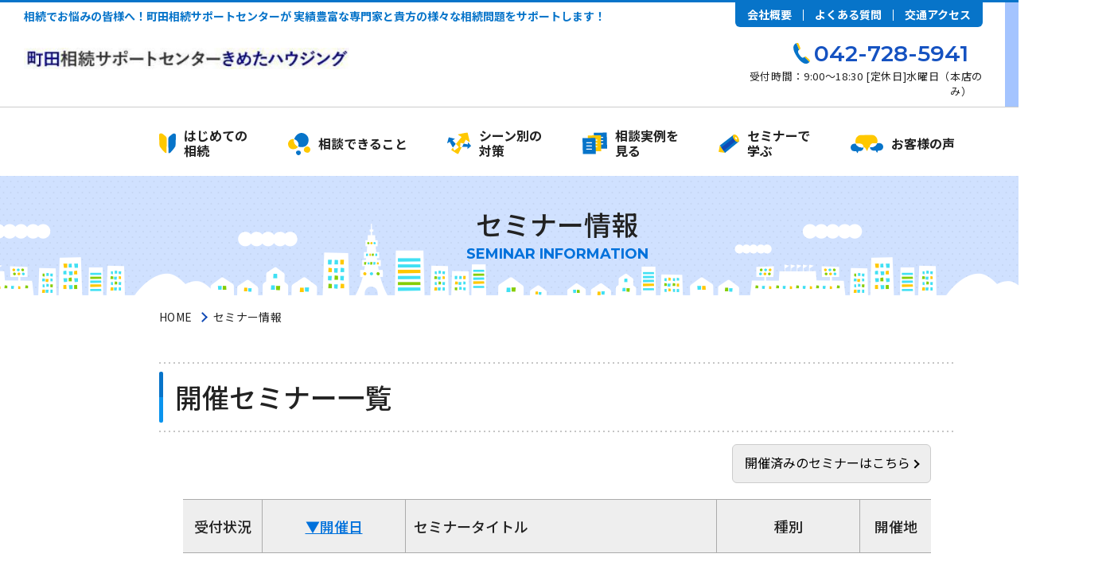

--- FILE ---
content_type: text/html;charset=Shift_JIS
request_url: https://area34.smp.ne.jp/area/switch/00002G0000bkjITX4k/seminar_list?code=077282
body_size: 13826
content:
<!-- SMP_DYNAMIC_PAGE DISPLAY_ERRORS=OFF NAME=SEMINAR_IIST_2020 -->
<!DOCTYPE html>
<html lang="ja">
<head prefix="og: http://ogp.me/ns# fb: http://ogp.me/ns/fb# website: http://ogp.me/ns/website#"> <meta charset="UTF-8"> <meta name="viewport" content="width=device-width"> <meta name="format-detection" content="telephone=no"> <title>東京都で相続に関するご相談なら町田相続サポートセンターきめたハウジング</title> <meta name="description" content="相続サポートセンターは相続の専門家による【毎月開催の無料相続対策セミナー】を開催。さらに定期的な情報配信サービスも実施中。相続の簡単なご相談や遺言、信託、相続手続きについてのご相談も無料でサポート。あなたにピッタリの相続支援をご提案致します。" /> <meta name="keywords" content="相続,相続相談,相続対策,遺産相続,遺言,相続税" /> <meta property="og:type" content="website"> <meta property="og:title" content="町田相続サポートセンターきめたハウジング"> <meta property="og:site_name" content="相続サポートセンター"> <meta property="og:description" content="相続サポートセンターは相続の専門家による【毎月開催の無料相続対策セミナー】を開催。さらに定期的な情報配信サービスも実施中。相続の簡単なご相談や遺言、信託、相続手続きについてのご相談も無料でサポート。あなたにピッタリの相続支援をご提案致します。"> <meta property="og:url" content="https://kimeta.z-souzoku.com/"> <meta property="og:image" content="https://kimeta.z-souzoku.com/img/ogp.png"> <meta name="twitter:card" content="summary_large_image"> <meta name="twitter:url" content="https://kimeta.z-souzoku.com/"> <meta name="twitter:title" content="町田相続サポートセンターきめたハウジング"> <meta name="twitter:description" content="相続サポートセンターは相続の専門家による【毎月開催の無料相続対策セミナー】を開催。さらに定期的な情報配信サービスも実施中。相続の簡単なご相談や遺言、信託、相続手続きについてのご相談も無料でサポート。あなたにピッタリの相続支援をご提案致します。"> <meta name="twitter:image" content="https://kimeta.z-souzoku.com/img/summary_large_image.png"> <link rel="shortcut icon" href="https://kimeta.z-souzoku.com/img/favicon.ico"> <link rel="apple-touch-icon" href="https://kimeta.z-souzoku.com/img/apple-touch-icon.png"> <script charset="UTF-8" src="https://kimeta.z-souzoku.com/js/ofi.min.js"></script> <script charset="UTF-8" src="https://kimeta.z-souzoku.com/js/jquery.min.js"></script> <script charset="UTF-8" src="https://kimeta.z-souzoku.com/js/baser.min.js"></script> <script charset="UTF-8" src="https://kimeta.z-souzoku.com/js/script.js" async></script> <script charset="UTF-8" src="https://kimeta.z-souzoku.com/js/script_spiral.js" async></script>  <link rel="stylesheet" type="text/css" href="https://kimeta.z-souzoku.com/burger_editor/css/bge_style_default.css" /><link rel="stylesheet" type="text/css" href="https://kimeta.z-souzoku.com/css/bge_style.css" /><link rel="stylesheet" type="text/css" href="https://kimeta.z-souzoku.com/burger_editor/css/colorbox.css" /><script charset="UTF-8" type="text/javascript" src="https://kimeta.z-souzoku.com/burger_editor/js/bge_modules/bge_functions.min.js"></script><script charset="UTF-8" type="text/javascript" src="https://kimeta.z-souzoku.com/burger_editor/js/bge_modules/jquery.colorbox-min.js"></script>				 <link rel="stylesheet" type="text/css" href="https://kimeta.z-souzoku.com/css/style-color01.css" /> <meta name="google-site-verification" content="kIbxK98bE6-MoWv-cQQkczLGiPy9WH47z0w0yfLft6Y" /> </head><body class="c-page-sub">
<header class="c-header"> <div class="c-header__inner"> <div class="c-header__block-container"> <div class="c-header__block1"> <p class="c-header__description" data-visible="pc">相続でお悩みの皆様へ！町田相続サポートセンターが                         実績豊富な専門家と貴方の様々な相続問題をサポートします！</p>  <p class="c-header__title"> <a href="http://kimeta.z-souzoku.com/"> <img src="https://kimeta.z-souzoku.com/files/sub_domain/store_logo_0086_store_logo.jpg?168969074" alt="町田相続サポートセンターきめたハウジング" />					</a> </p> </div> <div class="c-header__block2" data-visible="pc"> <div class="c-header__phone"> <p class="c-header__phone-number"><a href="tel:042-728-5941">042-728-5941</a></p> <p class="c-header__phone-hours"><span> 受付時間：9:00～18:30 [定休日]水曜日（本店のみ）　					</span></p> </div> </div> <div class="c-header__mail"> <a class="c-header__mail-link" href="https://reg34.smp.ne.jp/regist/switch/00002G0000bkeGc54D/consul_form?code=077282">メールでの<br>ご相談</a> </div> <div class="c-header__menu" data-visible="sp" data-sp-active="false"> <span role="presentation"></span><span role="presentation"></span><span role="presentation"></span> </div> </div> <ul class="c-header__info-list" data-visible="pc"> <li><a href="http://kimeta.z-souzoku.com/company/">会社概要</a></li> <li><a href="http://kimeta.z-souzoku.com/faq/">よくある質問</a></li> <li><a href="http://kimeta.z-souzoku.com/company/access">交通アクセス</a></li> </ul> </div> <nav class="c-nav-global" data-sp-active="false"> <ul class="c-nav-global__list" data-level="1"> <li data-name="first" data-has-child="true" data-sp-child-active="false"> <a href="http://kimeta.z-souzoku.com/first/"><span>はじめての<br class="pc-only">相続</span></a> <ul data-level="2"> <li><a href="https://kimeta.z-souzoku.com/first/process/index_01">3ヵ月以内に必要な手続き</a></li> <li><a href="https://kimeta.z-souzoku.com/first/start">相続の開始</a></li>		<li><a href="https://kimeta.z-souzoku.com/first/select">相続の選択</a></li>		<li><a href="https://kimeta.z-souzoku.com/first/reject">相続欠格・廃除</a></li>		<li><a href="https://kimeta.z-souzoku.com/first/flow">相続発生後の流れ</a></li>		<li><a href="https://kimeta.z-souzoku.com/first/will_necessity">遺言書作成の必要性</a></li>		<li><a href="https://kimeta.z-souzoku.com/first/will_kind">遺言書の種類と作成方法</a></li>		<li><a href="https://kimeta.z-souzoku.com/first/will_execute">遺言書の執行業務</a></li>	</ul> </li> <li data-name="service" data-has-child="true" data-sp-child-active="false"> <a href="http://kimeta.z-souzoku.com/service/"><span>相談できること</span></a> <ul data-level="2"> <li><a href="https://kimeta.z-souzoku.com/service/family_trust/index">家族信託組成支援</a></li> <li><a href="https://kimeta.z-souzoku.com/service/will_notarized">公正証書遺言</a></li>		<li><a href="https://kimeta.z-souzoku.com/service/bequest_donation">遺贈寄付</a></li>		<li><a href="https://kimeta.z-souzoku.com/service/advancement">生前贈与</a></li>		<li><a href="https://kimeta.z-souzoku.com/service/calculate">相続税計算</a></li>		<li><a href="https://kimeta.z-souzoku.com/service/corporation_made">法人成り</a></li>		<li><a href="https://kimeta.z-souzoku.com/service/succession">事業承継</a></li>		<li><a href="https://kimeta.z-souzoku.com/service/life_insurance">生命保険診断</a></li>		<li><a href="https://kimeta.z-souzoku.com/service/land_utilization">土地活用</a></li>		<li><a href="https://kimeta.z-souzoku.com/service/real_estate">不動産売却支援</a></li>		<li><a href="https://kimeta.z-souzoku.com/service/inheritance_tax">相続税申告</a></li>		<li><a href="https://kimeta.z-souzoku.com/service/inheritance_division">遺産分割協議</a></li>		<li><a href="https://kimeta.z-souzoku.com/service/inheritance_registration">相続登記手続き</a></li>		<li><a href="https://kimeta.z-souzoku.com/service/real_estate_purchase_support">不動産購入支援</a></li>	</ul> </li> <li data-name="situation"><a href="http://kimeta.z-souzoku.com/status/"><span>シーン別の<br class="pc-only">対策</span></a></li> <li data-name="example"><a href="http://kimeta.z-souzoku.com/case/"><span>相談実例を<br class="pc-only">見る</span></a></li> <li data-name="seminar"><a href="http://kimeta.z-souzoku.com/seminar/"><span>セミナーで<br class="pc-only">学ぶ</span></a></li> <li data-name="voice"><a href="http://kimeta.z-souzoku.com/customer/"><span>お客様の声</span></a></li> <li data-name="sub" data-visible="sp"> <ul> <li><a href="http://kimeta.z-souzoku.com/company/">会社概要</a></li> <li><a href="http://kimeta.z-souzoku.com/faq/">よくある質問</a></li> <li><a href="http://kimeta.z-souzoku.com/company/access">交通アクセス</a></li> </ul> </li> </ul> </nav> </header>
<link rel="stylesheet" type="text/css" href="https://www.e-souzok.com/css/seminar_list_20200910.css" />
<link rel="stylesheet" type="text/css" href="https://www.e-souzok.com/css/seminar_reg_20200910.css" />

	<main class="c-page-sub__content">
		<article>
			<div class="c-page-sub__content-header">
				<div class="c-title-page">
					<h1 class="c-title-page__body">
						<div class="c-title-page__text">
							<span data-name="primary">セミナー情報</span>
							<span data-name="secondary">SEMINAR INFORMATION</span>
						</div>
					</h1>
				</div>
				<div class="c-nav-breadcrumb">
					<ol class="c-nav-breadcrumb__list">
						<li data-breadcrumb="home"><a href="https://kimeta.z-souzoku.com">HOME</a></li>
						<li><a href="https://area34.smp.ne.jp/area/switch/00002G0000bkjITX4k/seminar_list?code=077282">セミナー情報</a></li>
					</ol>
				</div>
			</div>

			<div class="c-page-sub__content-body">
				<div class="c-page-sub__content-main">
					<div class="c-content-main">
						<!-- htmlhint-disabled class-rule class-max-number -->
						<!-- BurgerEditor Content -->
							<div class="table-seminar">
								<h2>
開催セミナー一覧
								</h2>
																<div class="past_seminar"><a href="?code=077282&type=past">開催済みのセミナーはこちら</a></div>
								
																								<div class="table-scroll w300">
									<div class="date_btn">
										<a href="?code=077282&S=pjoik2lcmiqa&asc=t">日付昇順で並び替え</a>
									</div>
									<table>
										<tr>
											<th>受付状況</th>
											<th><a href="?code=077282&S=pjoik2lcmiqa&asc=t">▼開催日</a></th>
											<th>セミナータイトル</th>
											<th>種別</th>
											<th>開催地</th>
										</tr>
									</table>
								</div>
							</div>
						<!-- /BurgerEditor Content -->
						<!-- htmlhint-enabled class-rule class-max-number -->
					</div>

					<nav data-visible="pc" class="c-pagination" aria-label="ページ番号">
						<div class="c-pagination__prev"><a data-disabled="true">前へ</a></div>
						<div class="c-pagination__next"><a data-disabled="true">次へ</a></div>
						<ol class="c-pagination__numbers">
							<li class="c-pagination__number"><a aria-current="page">1</a></li>						</ol>
					</nav>
					<nav data-visible="sp" class="c-pagination" aria-label="ページ番号">
						<div class="c-pagination__prev"><a data-disabled="true">前へ</a></div>
						<div class="c-pagination__next"><a data-disabled="true">次へ</a></div>
						<ol class="c-pagination__numbers">
							<li class="c-pagination__number"><a aria-current="page">1</a></li>						</ol>
					</nav>
				</div>
			</div>

		</article>
	</main>
<footer class="c-footer"> <div class="c-footer__pagetop"> <a href="#top"><img src="https://kimeta.z-souzoku.com/img/btn-pagetop@2x.png" alt="ページトップへ"></a> </div>  <div class="c-footer__visual" role="presentation"> <div class="c-footer__visual-people"><img src="https://kimeta.z-souzoku.com/img/pict-footer-people@2x.png" alt=""></div> <div class="c-footer__visual-city"> <div class="c-footer__visual-city-primary"></div> <div class="c-footer__visual-city-secondary"></div> </div> </div>  <nav class="c-footer__nav"> <ul class="c-footer__nav-list"> <li data-name="first"><a href="http://kimeta.z-souzoku.com/first/"><span>はじめての<br class="pc-only">相続</span></a></li> <li data-name="service"><a href="http://kimeta.z-souzoku.com/service/"><span>相談できること</span></a></li> <li data-name="situation"><a href="http://kimeta.z-souzoku.com/status/"><span>シーン別の<br class="pc-only">対策</span></a></li> <li data-name="example"><a href="http://kimeta.z-souzoku.com/case/"><span>相談実例を<br class="pc-only">見る</span></a></li> <li data-name="seminar"><a href="http://kimeta.z-souzoku.com/seminar/"><span>セミナーで<br class="pc-only">学ぶ</span></a></li> <li data-name="voice"><a href="http://kimeta.z-souzoku.com/customer/"><span>お客様の声</span></a></li> </ul> </nav>  <div class="c-footer__body" role="complementary"> <address class="c-footer__contact"> <div class="c-footer__contact-address"> <p data-name="name"> <img src="https://kimeta.z-souzoku.com/files/sub_domain/store_logo_0086_store_logo.jpg?1253785047" alt="町田相続サポートセンターきめたハウジング" />				</p> <p data-name="address"></p>			</div>  <div class="c-footer__contact-wrap"> <div class="c-footer__contact-phone"> <p data-name="number"><a href="tel:042-728-5941">042-728-5941</a></p> <p data-name="hours"> 受付時間:9:00～18:30 [定休日]水曜日（本店のみ）　											</p> </div>  <div class="c-footer__contact-mail"> <a data-name="link" href="https://reg34.smp.ne.jp/regist/switch/00002G0000bkeGc54D/consul_form?code=077282">メールでのご相談</a> </div> </div>  <div class="c-footer__contact-center"> <a data-name="link" href="https://www.z-souzoku.com/" target="_blank">全国の相続サポートセンターを探す</a> </div> </address>  <div class="c-footer__links"> <ul> <li><a href="http://kimeta.z-souzoku.com/center/">相続サポートセンターとは</a></li> <li><a href="http://kimeta.z-souzoku.com/company/">会社概要</a></li> <li><a href="http://kimeta.z-souzoku.com/faq/">よくある質問</a></li> <li><a href="http://kimeta.z-souzoku.com/company/access">交通アクセス</a></li> <li><a href="http://kimeta.z-souzoku.com/privacy/">個人情報保護方針</a></li> <li><a href="http://kimeta.z-souzoku.com/sitemap/">サイトマップ</a></li> <li><a href="//www.z-souzoku.com">全国相続サポートセンター</a></li> </ul> </div> </div>  <div class="c-footer__copyright"> <p>Copyright &copy; MACHIDA SUPPORT CENTER KIMETA HOUSING INC.<br data-visible="sp"> All Rights Reserved.</p> </div> </footer></body>
</html>





--- FILE ---
content_type: text/css
request_url: https://kimeta.z-souzoku.com/css/bge_style.css
body_size: 308151
content:
@charset "utf-8";

/**!
 * rev. 2023-03-28
 * copyright © 2023
 */

@import url("https://fonts.googleapis.com/css?family=Montserrat:400,500,600,700|Noto+Sans+JP:400,500,700&subset=japanese");
@charset "utf-8";
@font-face {
	font-family: YuGothicM;
	src: local("Yu Gothic Medium");
}
@font-face {
	font-family: icons;
	font-style: normal;
	font-weight: normal;
	src: url("../font/icons.eot");
	src: url("../font/icons.eot?#iefix") format("embedded-opentype"),
		url("../font/icons.woff") format("woff"),
		url("../font/icons.ttf") format("truetype");
}
/*! normalize.css v8.0.1 | MIT License | github.com/necolas/normalize.css */
/* Document
   ========================================================================== */
/**
 * 1. Correct the line height in all browsers.
 * 2. Prevent adjustments of font size after orientation changes in iOS.
 */
html {
  line-height: 1.15; /* 1 */
  -webkit-text-size-adjust: 100%; /* 2 */
}
/* Sections
   ========================================================================== */
/**
 * Remove the margin in all browsers.
 */
body {
  margin: 0;
}
/**
 * Render the `main` element consistently in IE.
 */
main {
  display: block;
}
/**
 * Correct the font size and margin on `h1` elements within `section` and
 * `article` contexts in Chrome, Firefox, and Safari.
 */
h1 {
  font-size: 2em;
  margin: 0.67em 0;
}
/* Grouping content
   ========================================================================== */
/**
 * 1. Add the correct box sizing in Firefox.
 * 2. Show the overflow in Edge and IE.
 */
hr {
  -webkit-box-sizing: content-box;
          box-sizing: content-box; /* 1 */
  height: 0; /* 1 */
  overflow: visible; /* 2 */
}
/**
 * 1. Correct the inheritance and scaling of font size in all browsers.
 * 2. Correct the odd `em` font sizing in all browsers.
 */
pre {
  font-family: monospace, monospace; /* 1 */
  font-size: 1em; /* 2 */
}
/* Text-level semantics
   ========================================================================== */
/**
 * Remove the gray background on active links in IE 10.
 */
a {
  background-color: transparent;
}
/**
 * 1. Remove the bottom border in Chrome 57-
 * 2. Add the correct text decoration in Chrome, Edge, IE, Opera, and Safari.
 */
abbr[title] {
  border-bottom: none; /* 1 */
  text-decoration: underline; /* 2 */
  -webkit-text-decoration: underline dotted;
          text-decoration: underline dotted; /* 2 */
}
/**
 * Add the correct font weight in Chrome, Edge, and Safari.
 */
b, strong {
  font-weight: bolder;
}
/**
 * 1. Correct the inheritance and scaling of font size in all browsers.
 * 2. Correct the odd `em` font sizing in all browsers.
 */
code, kbd, samp {
  font-family: monospace, monospace; /* 1 */
  font-size: 1em; /* 2 */
}
/**
 * Add the correct font size in all browsers.
 */
small {
  font-size: 80%;
}
/**
 * Prevent `sub` and `sup` elements from affecting the line height in
 * all browsers.
 */
sub, sup {
  font-size: 75%;
  line-height: 0;
  position: relative;
  vertical-align: baseline;
}
sub {
  bottom: -0.25em;
}
sup {
  top: -0.5em;
}
/* Embedded content
   ========================================================================== */
/**
 * Remove the border on images inside links in IE 10.
 */
img {
  border-style: none;
}
/* Forms
   ========================================================================== */
/**
 * 1. Change the font styles in all browsers.
 * 2. Remove the margin in Firefox and Safari.
 */
button, input, optgroup, select, textarea {
  font-family: inherit; /* 1 */
  font-size: 100%; /* 1 */
  line-height: 1.15; /* 1 */
  margin: 0; /* 2 */
}
/**
 * Show the overflow in IE.
 * 1. Show the overflow in Edge.
 */
button, input { /* 1 */
  overflow: visible;
}
/**
 * Remove the inheritance of text transform in Edge, Firefox, and IE.
 * 1. Remove the inheritance of text transform in Firefox.
 */
button, select { /* 1 */
  text-transform: none;
}
/**
 * Correct the inability to style clickable types in iOS and Safari.
 */
button, [type="button"], [type="reset"], [type="submit"] {
  -webkit-appearance: button;
}
/**
 * Remove the inner border and padding in Firefox.
 */
button::-moz-focus-inner, [type="button"]::-moz-focus-inner, [type="reset"]::-moz-focus-inner, [type="submit"]::-moz-focus-inner {
  border-style: none;
  padding: 0;
}
/**
 * Restore the focus styles unset by the previous rule.
 */
button:-moz-focusring, [type="button"]:-moz-focusring, [type="reset"]:-moz-focusring, [type="submit"]:-moz-focusring {
  outline: 1px dotted ButtonText;
}
/**
 * Correct the padding in Firefox.
 */
fieldset {
  padding: 0.35em 0.75em 0.625em;
}
/**
 * 1. Correct the text wrapping in Edge and IE.
 * 2. Correct the color inheritance from `fieldset` elements in IE.
 * 3. Remove the padding so developers are not caught out when they zero out
 *    `fieldset` elements in all browsers.
 */
legend {
  -webkit-box-sizing: border-box;
          box-sizing: border-box; /* 1 */
  color: inherit; /* 2 */
  display: table; /* 1 */
  max-width: 100%; /* 1 */
  padding: 0; /* 3 */
  white-space: normal; /* 1 */
}
/**
 * Add the correct vertical alignment in Chrome, Firefox, and Opera.
 */
progress {
  vertical-align: baseline;
}
/**
 * Remove the default vertical scrollbar in IE 10+.
 */
textarea {
  overflow: auto;
}
/**
 * 1. Add the correct box sizing in IE 10.
 * 2. Remove the padding in IE 10.
 */
[type="checkbox"], [type="radio"] {
  -webkit-box-sizing: border-box;
          box-sizing: border-box; /* 1 */
  padding: 0; /* 2 */
}
/**
 * Correct the cursor style of increment and decrement buttons in Chrome.
 */
[type="number"]::-webkit-inner-spin-button, [type="number"]::-webkit-outer-spin-button {
  height: auto;
}
/**
 * 1. Correct the odd appearance in Chrome and Safari.
 * 2. Correct the outline style in Safari.
 */
[type="search"] {
  -webkit-appearance: textfield; /* 1 */
  outline-offset: -2px; /* 2 */
}
/**
 * Remove the inner padding in Chrome and Safari on macOS.
 */
[type="search"]::-webkit-search-decoration {
  -webkit-appearance: none;
}
/**
 * 1. Correct the inability to style clickable types in iOS and Safari.
 * 2. Change font properties to `inherit` in Safari.
 */
::-webkit-file-upload-button {
  -webkit-appearance: button; /* 1 */
  font: inherit; /* 2 */
}
/* Interactive
   ========================================================================== */
/*
 * Add the correct display in Edge, IE 10+, and Firefox.
 */
details {
  display: block;
}
/*
 * Add the correct display in all browsers.
 */
summary {
  display: list-item;
}
/* Misc
   ========================================================================== */
/**
 * Add the correct display in IE 10+.
 */
template {
  display: none;
}
/**
 * Add the correct display in IE 10.
 */
[hidden] {
  display: none;
}
:root {
	font-size: 62.5%;
}
a:hover {
		text-decoration: none;
	}
@media print, screen and (min-width: 768px) {
a[href^="tel:"] {
			pointer-events: none;
			text-decoration: none
	}
		}
*, *::before, *::after {
		-webkit-box-sizing: border-box;
		        box-sizing: border-box;
	}
*::selection {
		background-color: rgba(84, 188, 0, 0.15);
	}
@media screen and (max-width: 767px) {
*[data-visible="pc"] {
			display: none !important
	}
		}
@media print, screen and (min-width: 768px) {
*[data-visible="sp"] {
			display: none !important
	}
		}
body {
	color: #222;
	font-family: "Noto Sans JP", "YuGothic", "YuGothicM", "メイリオ", "Meiryo", sans-serif, sans-serif;
	font-size: 1.6rem;
	line-height: 1.875;
	margin: 0;
	padding: 0;
}
@media screen and (max-width: 767px) {
body {
		font-size: 4vw
}
	}
button {
	-webkit-appearance: none;
	   -moz-appearance: none;
	        appearance: none;
	padding: 0;
	border: 0;
	border-radius: 0;
	background: transparent;
}
figure {
	margin: 0;
	padding: 0;
}
img {
	vertical-align: bottom;
}
ol {
	list-style: none;
	padding-left: 0;
}
ul {
	list-style: none;
	padding-left: 0;
}
.bge-contents, .c-content-main {
}
.bge-contents a, .c-content-main a {
		color: #ff7200;
	}
.bge-contents a[href*=".pdf"]::before, .bge-contents a[href*=".doc"]::before, .bge-contents a[href*=".docx"]::before, .bge-contents a[href*=".xls"]::before, .bge-contents a[href*=".xlsx"]::before, .bge-contents a[href*=".ppt"]::before, .bge-contents a[href*=".pptx"]::before, .c-content-main a[href*=".pdf"]::before, .c-content-main a[href*=".doc"]::before, .c-content-main a[href*=".docx"]::before, .c-content-main a[href*=".xls"]::before, .c-content-main a[href*=".xlsx"]::before, .c-content-main a[href*=".ppt"]::before, .c-content-main a[href*=".pptx"]::before {
				content: "";
				display: inline-block;
				vertical-align: -.3em;
				width: 19px;
				height: 24px;
				margin: 0 0.375em 0 0.25em;
			}
@media screen and (max-width: 767px) {
.bge-contents a[href*=".pdf"]::before, .bge-contents a[href*=".doc"]::before, .bge-contents a[href*=".docx"]::before, .bge-contents a[href*=".xls"]::before, .bge-contents a[href*=".xlsx"]::before, .bge-contents a[href*=".ppt"]::before, .bge-contents a[href*=".pptx"]::before, .c-content-main a[href*=".pdf"]::before, .c-content-main a[href*=".doc"]::before, .c-content-main a[href*=".docx"]::before, .c-content-main a[href*=".xls"]::before, .c-content-main a[href*=".xlsx"]::before, .c-content-main a[href*=".ppt"]::before, .c-content-main a[href*=".pptx"]::before {
					width: 4vw;
					height: 5.33333vw
			}
				}
.bge-contents a[href*=".pdf"]::before, .c-content-main a[href*=".pdf"]::before {
				background: url("/img/icon-pdf.svg") no-repeat 50% 50% / 19px 24px;
			}
@media screen and (max-width: 767px) {
.bge-contents a[href*=".pdf"]::before, .c-content-main a[href*=".pdf"]::before {
					background-size: contain
			}
				}
.bge-contents a[href*=".doc"]::before, .bge-contents a[href*=".docx"]::before, .c-content-main a[href*=".doc"]::before, .c-content-main a[href*=".docx"]::before {
				background: url("/img/icon-word.svg") no-repeat 50% 50% / 19px 24px;
			}
@media screen and (max-width: 767px) {
.bge-contents a[href*=".doc"]::before, .bge-contents a[href*=".docx"]::before, .c-content-main a[href*=".doc"]::before, .c-content-main a[href*=".docx"]::before {
					background-size: contain
			}
				}
.bge-contents a[href*=".xls"]::before, .bge-contents a[href*=".xlsx"]::before, .c-content-main a[href*=".xls"]::before, .c-content-main a[href*=".xlsx"]::before {
				background: url("/img/icon-excel.svg") no-repeat 50% 50% / 19px 24px;
			}
@media screen and (max-width: 767px) {
.bge-contents a[href*=".xls"]::before, .bge-contents a[href*=".xlsx"]::before, .c-content-main a[href*=".xls"]::before, .c-content-main a[href*=".xlsx"]::before {
					background-size: contain
			}
				}
.bge-contents a[href*=".ppt"]::before, .bge-contents a[href*=".pptx"]::before, .c-content-main a[href*=".ppt"]::before, .c-content-main a[href*=".pptx"]::before {
				background: url("/img/icon-ppt.svg") no-repeat 50% 50% / 19px 24px;
			}
@media screen and (max-width: 767px) {
.bge-contents a[href*=".ppt"]::before, .bge-contents a[href*=".pptx"]::before, .c-content-main a[href*=".ppt"]::before, .c-content-main a[href*=".pptx"]::before {
					background-size: contain
			}
				}
.bge-contents a[target="_blank"]::after, .c-content-main a[target="_blank"]::after {
				content: "";
				display: inline-block;
				width: 15px;
				height: 15px;
				margin: 0 0.375em 0 0.25em;
				background: url("/img/icon-external.svg") no-repeat 0 0 / 15px 15px;
			}
@media screen and (max-width: 767px) {
.bge-contents a[target="_blank"]::after, .c-content-main a[target="_blank"]::after {
					width: 0.9375em;
					height: 0.9375em;
					background-size: contain
			}
				}
.bge-contents [data-bgt="image-link"] a[target="_blank"]::after, .bge-contents [data-bgt="trimmed-image-link"] a[target="_blank"]::after, .c-content-main [data-bgt="image-link"] a[target="_blank"]::after, .c-content-main [data-bgt="trimmed-image-link"] a[target="_blank"]::after {
				content: none;
			}
.bge-contents h2, .c-content-main h2 {
		position: relative;
		margin: 1em 0 0.88235em;
		padding: 0.64706em 0.58824em;
		padding-right: 0.29412em;
		background: url("/img/bg-repeat-x-dotline.png") repeat-x 0 0 / 6px 2px, url("/img/bg-repeat-x-dotline.png") repeat-x 0 100% / 6px 2px;
		line-height: 1.29412;
		font-weight: 500;
		font-size: 2.125em;
	}
@media screen and (max-width: 767px) {
.bge-contents h2, .c-content-main h2 {
			font-size: 1.86667em
	}
		}
.bge-contents h2::before, .bge-contents h2::after, .c-content-main h2::before, .c-content-main h2::after {
			content: "";
			display: block;
			position: absolute;
			left: 0;
			width: 5px;
		}
.bge-contents h2::before, .c-content-main h2::before {
			top: 0.35294em;
			height: calc(50% - 0.35294em + 1px);
			border-radius: 5px 5px 0 0;
			background: #85cd00;
		}
.bge-contents h2::after, .c-content-main h2::after {
			bottom: 0.35294em;
			height: calc(50% - 0.35294em);
			border-radius: 0 0 5px 5px;
			background: #ffc800;
		}
.bge-contents h2:first-child, .c-content-main h2:first-child {
			margin-top: 0;
		}
.bge-contents h2:last-child, .c-content-main h2:last-child {
			margin-bottom: 0;
		}
.bge-contents .bge-title-h2, .c-content-main .bge-title-h2 {
		margin-top: 0;
	}
.bge-contents [data-bgb="title"].bgb-title, .c-content-main [data-bgb="title"].bgb-title {
		margin-bottom: 1.875em;
	}
.bge-contents [data-bgb="title"].bgb-title.bgb-opt--mb-large, .c-content-main [data-bgb="title"].bgb-title.bgb-opt--mb-large {
			margin-bottom: 3.125em !important;
		}
.bge-contents [data-bgb="title"].bgb-title.bgb-opt--mb-small, .c-content-main [data-bgb="title"].bgb-title.bgb-opt--mb-small {
			margin-bottom: 0.9375em !important;
		}
.bge-contents h3, .c-content-main h3 {
		position: relative;
		margin: 1em 0 0.76923em;
		padding: 0.38462em 1.15385em;
		border-radius: 6px;
		background: #f6f6f6 url("/img/bg-repeat-dot-opacity5.png") repeat 0 0 / 9px 14px;
		overflow: hidden;
		line-height: 1.38462;
		font-weight: normal;
		font-size: 1.625em;
	}
@media screen and (max-width: 767px) {
.bge-contents h3, .c-content-main h3 {
			font-size: 1.53333em
	}
		}
.bge-contents h3::before, .bge-contents h3::after, .c-content-main h3::before, .c-content-main h3::after {
			content: "";
			display: block;
			position: absolute;
			left: 0;
			width: 4px;
		}
.bge-contents h3::before, .c-content-main h3::before {
			top: 0.46154em;
			height: calc(50% - 0.46154em + 1px);
			border-radius: 0 4px 0 0;
			background: #85cd00;
		}
.bge-contents h3::after, .c-content-main h3::after {
			bottom: 0.46154em;
			height: calc(50% - 0.46154em);
			border-radius: 0 0 4px 0;
			background: #ffc800;
		}
.bge-contents h3:first-child, .c-content-main h3:first-child {
			margin-top: 0;
		}
.bge-contents h3:last-child, .c-content-main h3:last-child {
			margin-bottom: 0;
		}
.bge-contents .bge-title-h3, .c-content-main .bge-title-h3 {
		margin-top: 0;
	}
.bge-contents [data-bgb="title2"].bgb-title2, .c-content-main [data-bgb="title2"].bgb-title2 {
		margin-bottom: 1.5625em;
	}
.bge-contents [data-bgb="title2"].bgb-title2.bgb-opt--mb-large, .c-content-main [data-bgb="title2"].bgb-title2.bgb-opt--mb-large {
			margin-bottom: 3.125em !important;
		}
.bge-contents [data-bgb="title2"].bgb-title2.bgb-opt--mb-small, .c-content-main [data-bgb="title2"].bgb-title2.bgb-opt--mb-small {
			margin-bottom: 0.9375em !important;
		}
.bge-contents h4, .c-content-main h4 {
		position: relative;
		margin: 1em 0 0.83333em;
		padding: 10px 20px;
		padding-right: 0;
		border-bottom: 2px solid #d8d8d8;
		overflow: hidden;
		line-height: 1.41667;
		font-weight: normal;
		font-size: 1.5em;
	}
@media screen and (max-width: 767px) {
.bge-contents h4, .c-content-main h4 {
			padding: 2.66667vw 4vw;
			padding-right: 0;
			font-size: 1.4em
	}
		}
.bge-contents h4::before, .bge-contents h4::after, .c-content-main h4::before, .c-content-main h4::after {
			content: "";
			display: block;
			position: absolute;
			top: 0;
			bottom: 0;
			margin: auto 0;
			height: 3px;
		}
.bge-contents h4::before, .c-content-main h4::before {
			left: 0;
			width: 12px;
			background: #85cd00;
		}
@media screen and (max-width: 767px) {
.bge-contents h4::before, .c-content-main h4::before {
				width: 2.66667vw
		}
			}
.bge-contents h4::after, .c-content-main h4::after {
			left: 6px;
			width: 6px;
			background: #ffc800;
		}
@media screen and (max-width: 767px) {
.bge-contents h4::after, .c-content-main h4::after {
				left: 1.33333vw;
				width: 1.33333vw
		}
			}
.bge-contents h4.no-icon, .c-content-main h4.no-icon {
			padding-right: 0;
			padding-left: 0;
		}
@media screen and (max-width: 767px) {
.bge-contents h4.no-icon, .c-content-main h4.no-icon {
				padding-left: 0
		}
			}
.bge-contents h4.no-icon::before, .bge-contents h4.no-icon::after, .c-content-main h4.no-icon::before, .c-content-main h4.no-icon::after {
				content: none;
			}
.bge-contents h4:first-child, .c-content-main h4:first-child {
			margin-top: 0;
		}
.bge-contents h4:last-child, .c-content-main h4:last-child {
			margin-bottom: 0;
		}
.bge-contents h5, .c-content-main h5 {
		position: relative;
		margin: 1em 0 0.68182em;
		padding-left: 1.36364em;
		overflow: hidden;
		line-height: 1.45455;
		font-weight: 500;
		font-size: 1.375em;
	}
.bge-contents h5::before, .c-content-main h5::before {
			content: "";
			display: block;
			position: absolute;
			top: 9px;
			left: 5px;
			width: 15px;
			height: 15px;
			border-radius: 50%;
			background: linear-gradient(120deg, #85cd00 50%, #ffc800 50%);
		}
@media screen and (max-width: 767px) {
.bge-contents h5::before, .c-content-main h5::before {
				top: 0.40909em;
				left: 0.22727em;
				width: 0.68182em;
				height: 0.68182em
		}
			}
.bge-contents h5::after, .c-content-main h5::after {
			content: "";
			display: block;
			position: absolute;
			top: 13px;
			left: 9px;
			width: 7px;
			height: 7px;
			border-radius: 50%;
			background: #fff;
		}
@media screen and (max-width: 767px) {
.bge-contents h5::after, .c-content-main h5::after {
				top: 0.59091em;
				left: 0.40909em;
				width: 0.31818em;
				height: 0.31818em
		}
			}
.bge-contents h5.no-icon, .c-content-main h5.no-icon {
			padding-left: 0;
		}
.bge-contents h5.no-icon::before, .bge-contents h5.no-icon::after, .c-content-main h5.no-icon::before, .c-content-main h5.no-icon::after {
				content: none;
			}
.bge-contents h5:first-child, .c-content-main h5:first-child {
			margin-top: 0;
		}
.bge-contents h5:last-child, .c-content-main h5:last-child {
			margin-bottom: 0;
		}
.bge-contents h5 + p, .c-content-main h5 + p {
			margin-top: 0;
		}
.bge-contents h6, .c-content-main h6 {
		position: relative;
		margin: 1em 0 0.4em;
		padding-left: 20px;
		line-height: 1.5;
		color: #ff7200;
		font-weight: 500;
		font-size: 1.25em;
	}
@media screen and (max-width: 767px) {
.bge-contents h6, .c-content-main h6 {
			padding-left: 4vw
	}
		}
.bge-contents h6::before, .c-content-main h6::before {
			content: "";
			display: block;
			position: absolute;
			top: 0;
			left: 0;
			bottom: 0;
			width: 12px;
			height: 3px;
			margin: auto 0;
			background: #ababab;
		}
@media screen and (max-width: 767px) {
.bge-contents h6::before, .c-content-main h6::before {
				width: 2.66667vw
		}
			}
.bge-contents h6.no-icon, .c-content-main h6.no-icon {
			padding-left: 0;
		}
.bge-contents h6.no-icon::before, .c-content-main h6.no-icon::before {
				content: none;
			}
.bge-contents h6:first-child, .c-content-main h6:first-child {
			margin-top: 0;
		}
.bge-contents h6:last-child, .c-content-main h6:last-child {
			margin-bottom: 0;
		}
.bge-contents h6 + p, .c-content-main h6 + p {
			margin-top: 0;
		}
.bge-contents ul, .c-content-main ul {
		overflow: hidden;
		font-size: 1em;
	}
.bge-contents ul:first-child, .c-content-main ul:first-child {
			margin-top: 0;
		}
.bge-contents ul:last-child, .c-content-main ul:last-child {
			margin-bottom: 0;
		}
.bge-contents ul > li, .c-content-main ul > li {
			position: relative;
			margin: 0.125em 0;
			padding-left: 1em;
		}
.bge-contents ul > li:first-child, .c-content-main ul > li:first-child {
				margin-top: 0;
			}
.bge-contents ul > li:last-child, .c-content-main ul > li:last-child {
				margin-bottom: 0;
			}
.bge-contents ul > li::before, .c-content-main ul > li::before {
				content: "";
				display: block;
				position: absolute;
				top: calc(1em - 3.5px);
				left: 2px;
				width: 7px;
				height: 7px;
				border-radius: 50%;
				background: #ff7200;
			}
@media screen and (max-width: 767px) {
.bge-contents ul > li::before, .c-content-main ul > li::before {
					top: 0.71875em;
					left: 0.125em;
					width: 0.4375em;
					height: 0.4375em
			}
				}
.bge-contents ul > li > ul li::before, .c-content-main ul > li > ul li::before {
				background: #b6b6b6;
			}
.bge-contents ul ul, .bge-contents ul ol, .c-content-main ul ul, .c-content-main ul ol {
			margin: 0;
		}
.bge-contents ul.check > li, .c-content-main ul.check > li {
				padding: 0 0 0 1.875em;
				background: url("/img/icon-check@2x.png") no-repeat 0 0.3125em / 1.375em auto;
				line-height: 2;
				font-size: 1em;
			}
.bge-contents ul.check > li::before, .c-content-main ul.check > li::before {
					content: none;
				}
.bge-contents ul.check ul > li::before, .c-content-main ul.check ul > li::before {
					background: #ff7200;
				}
.bge-contents ul.check ul > li > ul li::before, .c-content-main ul.check ul > li > ul li::before {
					background: #b6b6b6;
				}
.bge-contents ol, .c-content-main ol {
		counter-reset: content-main-ol-default;
		overflow: hidden;
		font-size: 1em;
	}
.bge-contents ol:first-child, .c-content-main ol:first-child {
			margin-top: 0;
		}
.bge-contents ol:last-child, .c-content-main ol:last-child {
			margin-bottom: 0;
		}
.bge-contents ol > li, .c-content-main ol > li {
			position: relative;
			margin: 0.125em 0;
			padding-left: 1.875em;
		}
.bge-contents ol > li::before, .c-content-main ol > li::before {
				content: counter(content-main-ol-default, decimal-leading-zero) ".";
				counter-increment: content-main-ol-default;
				position: absolute;
				top: 0.125em;
				left: 0;
				color: #ff7200;
				font-weight: bold;
				font-family: "Montserrat", "Noto Sans JP", "YuGothic", "YuGothicM", "メイリオ", "Meiryo", sans-serif;
			}
.bge-contents ol > li > ol li::before, .c-content-main ol > li > ol li::before {
				color: #b6b6b6;
			}
.bge-contents ol ul, .bge-contents ol ol, .c-content-main ol ul, .c-content-main ol ol {
			margin: 0;
		}
.bge-contents table, .c-content-main table {
		width: 100%;
		margin-bottom: 3.125em;
		border-collapse: collapse;
	}
@media screen and (max-width: 767px) {
.bge-contents table, .c-content-main table {
			display: block
	}
		}
.bge-contents table:last-child, .c-content-main table:last-child {
			margin-bottom: 0;
		}
.bge-contents caption, .c-content-main caption {
		font-weight: bold;
		text-align: left;
	}
@media screen and (max-width: 767px) {
.bge-contents caption, .c-content-main caption {
			display: block
	}
		}
@media screen and (max-width: 767px) {
.bge-contents thead, .c-content-main thead {
			display: none
	}
		}
@media screen and (max-width: 767px) {
.bge-contents tfoot, .c-content-main tfoot {
			display: none
	}
		}
@media screen and (max-width: 767px) {
.bge-contents tbody, .c-content-main tbody {
			display: block
	}
		}
@media screen and (max-width: 767px) {
.bge-contents tr, .c-content-main tr {
			display: block
	}
		}
.bge-contents th, .bge-contents td, .c-content-main th, .c-content-main td {
		border-top: 1px solid #ababab;
		border-bottom: 1px solid #ababab;
	}
@media screen and (max-width: 767px) {
.bge-contents th, .bge-contents td, .c-content-main th, .c-content-main td {
			display: block;
			margin-top: -1px;
			width: 100% !important
	}
		}
.bge-contents th:not(:last-child), .bge-contents td:not(:last-child), .c-content-main th:not(:last-child), .c-content-main td:not(:last-child) {
			border-right: 1px solid #ababab;
		}
@media screen and (max-width: 767px) {
.bge-contents th:not(:last-child), .bge-contents td:not(:last-child), .c-content-main th:not(:last-child), .c-content-main td:not(:last-child) {
				border-right: 0
		}
			}
.bge-contents th, .c-content-main th {
		padding: 1em 1.66667em;
		background: #eee;
		line-height: 1.66667;
		font-weight: 500;
		font-size: 1.125em;
		text-align: left;
	}
.bge-contents th small, .c-content-main th small {
			display: inline-block;
			font-weight: normal;
			font-size: 0.77778em;
		}
.bge-contents td, .c-content-main td {
		padding: 1.125em 1.875em;
		font-size: 1em;
	}
.bge-contents p:first-child, .c-content-main p:first-child {
			margin-top: 0;
		}
.bge-contents p:last-child, .c-content-main p:last-child {
			margin-bottom: 0;
		}
.bge-contents p.text-small, .c-content-main p.text-small {
			font-size: 0.875em;
		}
.bge-contents p.indent, .c-content-main p.indent {
			display: -webkit-box;
			display: -ms-flexbox;
			display: flex;
		}
.bge-contents p.indent span:first-child, .c-content-main p.indent span:first-child {
				-webkit-box-flex: 0;
				    -ms-flex-positive: 0;
				        flex-grow: 0;
				white-space: nowrap;
			}
.bge-contents blockquote, .c-content-main blockquote {
		background: #f6f6f6;
		margin: 0;
		padding: 1em 2em;
		position: relative;
	}
.bge-contents blockquote::before, .c-content-main blockquote::before {
			content: "“";
			display: block;
			font-size: 2.5em;
			left: 0;
			line-height: 0;
			margin-top: .5em;
			opacity: .2;
			pointer-events: none;
			position: absolute;
			top: 0;
			-webkit-user-select: none;
			   -moz-user-select: none;
			    -ms-user-select: none;
			        user-select: none;
		}
.bge-contents blockquote::after, .c-content-main blockquote::after {
			bottom: 0;
			content: "”";
			display: block;
			font-size: 2.5em;
			line-height: 0;
			opacity: .2;
			pointer-events: none;
			position: absolute;
			right: 0;
			-webkit-user-select: none;
			   -moz-user-select: none;
			    -ms-user-select: none;
			        user-select: none;
		}
.bge-contents figcaption, .c-content-main figcaption {
		margin-top: 0.33333em;
		line-height: 1.66667;
		color: #222;
		font-weight: 500;
		font-size: 0.9375em;
	}
.bge-contents hr, .c-content-main hr {
		height: 2px;
		margin: 3.125em auto;
		border-style: none;
		background: #d8d8d8;
		color: #ababab;
	}
.bge-contents hr:first-child, .c-content-main hr:first-child {
			margin-top: 0;
		}
.bge-contents hr:last-child, .c-content-main hr:last-child {
			margin-bottom: 0;
		}
.bge-contents label[for], .c-content-main label[for] {
		cursor: pointer;
	}
.bge-contents input, .c-content-main input {
		max-width: 100%;
		font-size: 1.6rem;
	}
.bge-contents input[type="text"], .bge-contents input[type="email"], .bge-contents input[type="tel"], .bge-contents input[type="number"], .c-content-main input[type="text"], .c-content-main input[type="email"], .c-content-main input[type="tel"], .c-content-main input[type="number"] {
			height: 40px;
			padding: 0 20px;
			border: 1px solid #7c7c7c;
			line-height: 38px;
		}
.bge-contents input[type="text"]:focus, .bge-contents input[type="email"]:focus, .bge-contents input[type="tel"]:focus, .bge-contents input[type="number"]:focus, .c-content-main input[type="text"]:focus, .c-content-main input[type="email"]:focus, .c-content-main input[type="tel"]:focus, .c-content-main input[type="number"]:focus {
				-webkit-box-shadow: 0 0 10px 0 #ffc800, 0 0 10px 0 #fff;
				        box-shadow: 0 0 10px 0 #ffc800, 0 0 10px 0 #fff;
				outline: none;
			}
.bge-contents input[type="checkbox"], .bge-contents input[type="radio"], .c-content-main input[type="checkbox"], .c-content-main input[type="radio"] {
			vertical-align: 0.0625em;
			margin-right: 0.3125em;
			cursor: pointer;
		}
.bge-contents select, .c-content-main select {
		-webkit-appearance: none;
		   -moz-appearance: none;
		        appearance: none;
		vertical-align: top;
		position: relative;
		padding: 0 53px 0 20px;
		border: 1px solid #7c7c7c;
		border-radius: 0;
		background: url("/img/icon-arrow-select@2x.png") no-repeat right 7px top 11px / 17px 11px, -webkit-gradient(linear, left bottom, left top, color-stop(0, #7c7c7c), to(#7c7c7c)) no-repeat right -2px top 0 / 35px 100%;
		background: url("/img/icon-arrow-select@2x.png") no-repeat right 7px top 11px / 17px 11px, linear-gradient(0deg, #7c7c7c 0, #7c7c7c 100%) no-repeat right -2px top 0 / 35px 100%;
		line-height: 32px;
		font-size: 1.6rem;
		cursor: pointer;
	}
@media screen and (max-width: 767px) {
.bge-contents select, .c-content-main select {
			width: 100%
	}
		}
.bge-contents select::-ms-expand, .c-content-main select::-ms-expand {
			display: none;
		}
.bge-contents select:focus, .c-content-main select:focus {
			-webkit-box-shadow: 0 0 10px 0 #ffc800, 0 0 10px 0 #fff;
			        box-shadow: 0 0 10px 0 #ffc800, 0 0 10px 0 #fff;
			outline: none;
		}
@media screen and (max-width: 767px) {
.bge-contents .toggle-input-view select, .c-content-main .toggle-input-view select {
				display: inline-block;
				width: 7em
		}
			}
.bge-contents textarea, .c-content-main textarea {
		vertical-align: top;
		width: 100%;
		padding: 20px;
		border: 1px solid #7c7c7c;
		font-size: 1.6rem;
		resize: vertical;
	}
.bge-contents textarea:focus, .c-content-main textarea:focus {
			-webkit-box-shadow: 0 0 10px 0 #ffc800, 0 0 10px 0 #fff;
			        box-shadow: 0 0 10px 0 #ffc800, 0 0 10px 0 #fff;
			outline: none;
		}
.bge-contents code, .c-content-main code {
		display: block;
		padding: 1.25em 1.875em;
		background: #f6f6f6;
		font-family: sans-serif;
		letter-spacing: .1em;
	}
.bge-contents .grid-frame, .bge-contents .grid-frame-flex, .c-content-main .grid-frame, .c-content-main .grid-frame-flex {
		-ms-flex-line-pack: start;
		    align-content: flex-start;
		-webkit-box-align: start;
		    -ms-flex-align: start;
		        align-items: flex-start;
		display: -webkit-box;
		display: -ms-flexbox;
		display: flex;
		-webkit-box-orient: horizontal;
		-webkit-box-direction: normal;
		    -ms-flex-flow: row wrap;
		        flex-flow: row wrap;
		-webkit-box-pack: start;
		    -ms-flex-pack: start;
		        justify-content: flex-start;
	}
.bge-contents .grid-frame-flex, .c-content-main .grid-frame-flex {
		-ms-flex-wrap: nowrap;
		    flex-wrap: nowrap;
	}
@media screen and (max-width: 575px) {
.bge-contents .grid-xs-1, .c-content-main .grid-xs-1 {
				-webkit-box-flex: 0;
				    -ms-flex-positive: 0;
				        flex-grow: 0;
				-ms-flex-negative: 0;
				    flex-shrink: 0;
				-ms-flex-preferred-size: 8.33333%;
				    flex-basis: 8.33333%
		}
			}
@media screen and (min-width: 576px) and (max-width: 767px) {
.bge-contents .grid-sm-1, .c-content-main .grid-sm-1 {
				-webkit-box-flex: 0;
				    -ms-flex-positive: 0;
				        flex-grow: 0;
				-ms-flex-negative: 0;
				    flex-shrink: 0;
				-ms-flex-preferred-size: 8.33333%;
				    flex-basis: 8.33333%
		}
			}
@media screen and (min-width: 768px) and (max-width: 991px) {
.bge-contents .grid-md-1, .c-content-main .grid-md-1 {
				-webkit-box-flex: 0;
				    -ms-flex-positive: 0;
				        flex-grow: 0;
				-ms-flex-negative: 0;
				    flex-shrink: 0;
				-ms-flex-preferred-size: 8.33333%;
				    flex-basis: 8.33333%
		}
			}
@media screen and (min-width: 992px) and (max-width: 1199px) {
.bge-contents .grid-lg-1, .c-content-main .grid-lg-1 {
				-webkit-box-flex: 0;
				    -ms-flex-positive: 0;
				        flex-grow: 0;
				-ms-flex-negative: 0;
				    flex-shrink: 0;
				-ms-flex-preferred-size: 8.33333%;
				    flex-basis: 8.33333%
		}
			}
@media screen and (min-width: 1200px) {
.bge-contents .grid-xl-1, .c-content-main .grid-xl-1 {
				-webkit-box-flex: 0;
				    -ms-flex-positive: 0;
				        flex-grow: 0;
				-ms-flex-negative: 0;
				    flex-shrink: 0;
				-ms-flex-preferred-size: 8.33333%;
				    flex-basis: 8.33333%
		}
			}
@media screen and (max-width: 575px) {
.bge-contents .grid-xs-2, .c-content-main .grid-xs-2 {
				-webkit-box-flex: 0;
				    -ms-flex-positive: 0;
				        flex-grow: 0;
				-ms-flex-negative: 0;
				    flex-shrink: 0;
				-ms-flex-preferred-size: 16.66667%;
				    flex-basis: 16.66667%
		}
			}
@media screen and (min-width: 576px) and (max-width: 767px) {
.bge-contents .grid-sm-2, .c-content-main .grid-sm-2 {
				-webkit-box-flex: 0;
				    -ms-flex-positive: 0;
				        flex-grow: 0;
				-ms-flex-negative: 0;
				    flex-shrink: 0;
				-ms-flex-preferred-size: 16.66667%;
				    flex-basis: 16.66667%
		}
			}
@media screen and (min-width: 768px) and (max-width: 991px) {
.bge-contents .grid-md-2, .c-content-main .grid-md-2 {
				-webkit-box-flex: 0;
				    -ms-flex-positive: 0;
				        flex-grow: 0;
				-ms-flex-negative: 0;
				    flex-shrink: 0;
				-ms-flex-preferred-size: 16.66667%;
				    flex-basis: 16.66667%
		}
			}
@media screen and (min-width: 992px) and (max-width: 1199px) {
.bge-contents .grid-lg-2, .c-content-main .grid-lg-2 {
				-webkit-box-flex: 0;
				    -ms-flex-positive: 0;
				        flex-grow: 0;
				-ms-flex-negative: 0;
				    flex-shrink: 0;
				-ms-flex-preferred-size: 16.66667%;
				    flex-basis: 16.66667%
		}
			}
@media screen and (min-width: 1200px) {
.bge-contents .grid-xl-2, .c-content-main .grid-xl-2 {
				-webkit-box-flex: 0;
				    -ms-flex-positive: 0;
				        flex-grow: 0;
				-ms-flex-negative: 0;
				    flex-shrink: 0;
				-ms-flex-preferred-size: 16.66667%;
				    flex-basis: 16.66667%
		}
			}
@media screen and (max-width: 575px) {
.bge-contents .grid-xs-3, .c-content-main .grid-xs-3 {
				-webkit-box-flex: 0;
				    -ms-flex-positive: 0;
				        flex-grow: 0;
				-ms-flex-negative: 0;
				    flex-shrink: 0;
				-ms-flex-preferred-size: 25%;
				    flex-basis: 25%
		}
			}
@media screen and (min-width: 576px) and (max-width: 767px) {
.bge-contents .grid-sm-3, .c-content-main .grid-sm-3 {
				-webkit-box-flex: 0;
				    -ms-flex-positive: 0;
				        flex-grow: 0;
				-ms-flex-negative: 0;
				    flex-shrink: 0;
				-ms-flex-preferred-size: 25%;
				    flex-basis: 25%
		}
			}
@media screen and (min-width: 768px) and (max-width: 991px) {
.bge-contents .grid-md-3, .c-content-main .grid-md-3 {
				-webkit-box-flex: 0;
				    -ms-flex-positive: 0;
				        flex-grow: 0;
				-ms-flex-negative: 0;
				    flex-shrink: 0;
				-ms-flex-preferred-size: 25%;
				    flex-basis: 25%
		}
			}
@media screen and (min-width: 992px) and (max-width: 1199px) {
.bge-contents .grid-lg-3, .c-content-main .grid-lg-3 {
				-webkit-box-flex: 0;
				    -ms-flex-positive: 0;
				        flex-grow: 0;
				-ms-flex-negative: 0;
				    flex-shrink: 0;
				-ms-flex-preferred-size: 25%;
				    flex-basis: 25%
		}
			}
@media screen and (min-width: 1200px) {
.bge-contents .grid-xl-3, .c-content-main .grid-xl-3 {
				-webkit-box-flex: 0;
				    -ms-flex-positive: 0;
				        flex-grow: 0;
				-ms-flex-negative: 0;
				    flex-shrink: 0;
				-ms-flex-preferred-size: 25%;
				    flex-basis: 25%
		}
			}
@media screen and (max-width: 575px) {
.bge-contents .grid-xs-4, .c-content-main .grid-xs-4 {
				-webkit-box-flex: 0;
				    -ms-flex-positive: 0;
				        flex-grow: 0;
				-ms-flex-negative: 0;
				    flex-shrink: 0;
				-ms-flex-preferred-size: 33.33333%;
				    flex-basis: 33.33333%
		}
			}
@media screen and (min-width: 576px) and (max-width: 767px) {
.bge-contents .grid-sm-4, .c-content-main .grid-sm-4 {
				-webkit-box-flex: 0;
				    -ms-flex-positive: 0;
				        flex-grow: 0;
				-ms-flex-negative: 0;
				    flex-shrink: 0;
				-ms-flex-preferred-size: 33.33333%;
				    flex-basis: 33.33333%
		}
			}
@media screen and (min-width: 768px) and (max-width: 991px) {
.bge-contents .grid-md-4, .c-content-main .grid-md-4 {
				-webkit-box-flex: 0;
				    -ms-flex-positive: 0;
				        flex-grow: 0;
				-ms-flex-negative: 0;
				    flex-shrink: 0;
				-ms-flex-preferred-size: 33.33333%;
				    flex-basis: 33.33333%
		}
			}
@media screen and (min-width: 992px) and (max-width: 1199px) {
.bge-contents .grid-lg-4, .c-content-main .grid-lg-4 {
				-webkit-box-flex: 0;
				    -ms-flex-positive: 0;
				        flex-grow: 0;
				-ms-flex-negative: 0;
				    flex-shrink: 0;
				-ms-flex-preferred-size: 33.33333%;
				    flex-basis: 33.33333%
		}
			}
@media screen and (min-width: 1200px) {
.bge-contents .grid-xl-4, .c-content-main .grid-xl-4 {
				-webkit-box-flex: 0;
				    -ms-flex-positive: 0;
				        flex-grow: 0;
				-ms-flex-negative: 0;
				    flex-shrink: 0;
				-ms-flex-preferred-size: 33.33333%;
				    flex-basis: 33.33333%
		}
			}
@media screen and (max-width: 575px) {
.bge-contents .grid-xs-5, .c-content-main .grid-xs-5 {
				-webkit-box-flex: 0;
				    -ms-flex-positive: 0;
				        flex-grow: 0;
				-ms-flex-negative: 0;
				    flex-shrink: 0;
				-ms-flex-preferred-size: 41.66667%;
				    flex-basis: 41.66667%
		}
			}
@media screen and (min-width: 576px) and (max-width: 767px) {
.bge-contents .grid-sm-5, .c-content-main .grid-sm-5 {
				-webkit-box-flex: 0;
				    -ms-flex-positive: 0;
				        flex-grow: 0;
				-ms-flex-negative: 0;
				    flex-shrink: 0;
				-ms-flex-preferred-size: 41.66667%;
				    flex-basis: 41.66667%
		}
			}
@media screen and (min-width: 768px) and (max-width: 991px) {
.bge-contents .grid-md-5, .c-content-main .grid-md-5 {
				-webkit-box-flex: 0;
				    -ms-flex-positive: 0;
				        flex-grow: 0;
				-ms-flex-negative: 0;
				    flex-shrink: 0;
				-ms-flex-preferred-size: 41.66667%;
				    flex-basis: 41.66667%
		}
			}
@media screen and (min-width: 992px) and (max-width: 1199px) {
.bge-contents .grid-lg-5, .c-content-main .grid-lg-5 {
				-webkit-box-flex: 0;
				    -ms-flex-positive: 0;
				        flex-grow: 0;
				-ms-flex-negative: 0;
				    flex-shrink: 0;
				-ms-flex-preferred-size: 41.66667%;
				    flex-basis: 41.66667%
		}
			}
@media screen and (min-width: 1200px) {
.bge-contents .grid-xl-5, .c-content-main .grid-xl-5 {
				-webkit-box-flex: 0;
				    -ms-flex-positive: 0;
				        flex-grow: 0;
				-ms-flex-negative: 0;
				    flex-shrink: 0;
				-ms-flex-preferred-size: 41.66667%;
				    flex-basis: 41.66667%
		}
			}
@media screen and (max-width: 575px) {
.bge-contents .grid-xs-6, .c-content-main .grid-xs-6 {
				-webkit-box-flex: 0;
				    -ms-flex-positive: 0;
				        flex-grow: 0;
				-ms-flex-negative: 0;
				    flex-shrink: 0;
				-ms-flex-preferred-size: 50%;
				    flex-basis: 50%
		}
			}
@media screen and (min-width: 576px) and (max-width: 767px) {
.bge-contents .grid-sm-6, .c-content-main .grid-sm-6 {
				-webkit-box-flex: 0;
				    -ms-flex-positive: 0;
				        flex-grow: 0;
				-ms-flex-negative: 0;
				    flex-shrink: 0;
				-ms-flex-preferred-size: 50%;
				    flex-basis: 50%
		}
			}
@media screen and (min-width: 768px) and (max-width: 991px) {
.bge-contents .grid-md-6, .c-content-main .grid-md-6 {
				-webkit-box-flex: 0;
				    -ms-flex-positive: 0;
				        flex-grow: 0;
				-ms-flex-negative: 0;
				    flex-shrink: 0;
				-ms-flex-preferred-size: 50%;
				    flex-basis: 50%
		}
			}
@media screen and (min-width: 992px) and (max-width: 1199px) {
.bge-contents .grid-lg-6, .c-content-main .grid-lg-6 {
				-webkit-box-flex: 0;
				    -ms-flex-positive: 0;
				        flex-grow: 0;
				-ms-flex-negative: 0;
				    flex-shrink: 0;
				-ms-flex-preferred-size: 50%;
				    flex-basis: 50%
		}
			}
@media screen and (min-width: 1200px) {
.bge-contents .grid-xl-6, .c-content-main .grid-xl-6 {
				-webkit-box-flex: 0;
				    -ms-flex-positive: 0;
				        flex-grow: 0;
				-ms-flex-negative: 0;
				    flex-shrink: 0;
				-ms-flex-preferred-size: 50%;
				    flex-basis: 50%
		}
			}
@media screen and (max-width: 575px) {
.bge-contents .grid-xs-7, .c-content-main .grid-xs-7 {
				-webkit-box-flex: 0;
				    -ms-flex-positive: 0;
				        flex-grow: 0;
				-ms-flex-negative: 0;
				    flex-shrink: 0;
				-ms-flex-preferred-size: 58.33333%;
				    flex-basis: 58.33333%
		}
			}
@media screen and (min-width: 576px) and (max-width: 767px) {
.bge-contents .grid-sm-7, .c-content-main .grid-sm-7 {
				-webkit-box-flex: 0;
				    -ms-flex-positive: 0;
				        flex-grow: 0;
				-ms-flex-negative: 0;
				    flex-shrink: 0;
				-ms-flex-preferred-size: 58.33333%;
				    flex-basis: 58.33333%
		}
			}
@media screen and (min-width: 768px) and (max-width: 991px) {
.bge-contents .grid-md-7, .c-content-main .grid-md-7 {
				-webkit-box-flex: 0;
				    -ms-flex-positive: 0;
				        flex-grow: 0;
				-ms-flex-negative: 0;
				    flex-shrink: 0;
				-ms-flex-preferred-size: 58.33333%;
				    flex-basis: 58.33333%
		}
			}
@media screen and (min-width: 992px) and (max-width: 1199px) {
.bge-contents .grid-lg-7, .c-content-main .grid-lg-7 {
				-webkit-box-flex: 0;
				    -ms-flex-positive: 0;
				        flex-grow: 0;
				-ms-flex-negative: 0;
				    flex-shrink: 0;
				-ms-flex-preferred-size: 58.33333%;
				    flex-basis: 58.33333%
		}
			}
@media screen and (min-width: 1200px) {
.bge-contents .grid-xl-7, .c-content-main .grid-xl-7 {
				-webkit-box-flex: 0;
				    -ms-flex-positive: 0;
				        flex-grow: 0;
				-ms-flex-negative: 0;
				    flex-shrink: 0;
				-ms-flex-preferred-size: 58.33333%;
				    flex-basis: 58.33333%
		}
			}
@media screen and (max-width: 575px) {
.bge-contents .grid-xs-8, .c-content-main .grid-xs-8 {
				-webkit-box-flex: 0;
				    -ms-flex-positive: 0;
				        flex-grow: 0;
				-ms-flex-negative: 0;
				    flex-shrink: 0;
				-ms-flex-preferred-size: 66.66667%;
				    flex-basis: 66.66667%
		}
			}
@media screen and (min-width: 576px) and (max-width: 767px) {
.bge-contents .grid-sm-8, .c-content-main .grid-sm-8 {
				-webkit-box-flex: 0;
				    -ms-flex-positive: 0;
				        flex-grow: 0;
				-ms-flex-negative: 0;
				    flex-shrink: 0;
				-ms-flex-preferred-size: 66.66667%;
				    flex-basis: 66.66667%
		}
			}
@media screen and (min-width: 768px) and (max-width: 991px) {
.bge-contents .grid-md-8, .c-content-main .grid-md-8 {
				-webkit-box-flex: 0;
				    -ms-flex-positive: 0;
				        flex-grow: 0;
				-ms-flex-negative: 0;
				    flex-shrink: 0;
				-ms-flex-preferred-size: 66.66667%;
				    flex-basis: 66.66667%
		}
			}
@media screen and (min-width: 992px) and (max-width: 1199px) {
.bge-contents .grid-lg-8, .c-content-main .grid-lg-8 {
				-webkit-box-flex: 0;
				    -ms-flex-positive: 0;
				        flex-grow: 0;
				-ms-flex-negative: 0;
				    flex-shrink: 0;
				-ms-flex-preferred-size: 66.66667%;
				    flex-basis: 66.66667%
		}
			}
@media screen and (min-width: 1200px) {
.bge-contents .grid-xl-8, .c-content-main .grid-xl-8 {
				-webkit-box-flex: 0;
				    -ms-flex-positive: 0;
				        flex-grow: 0;
				-ms-flex-negative: 0;
				    flex-shrink: 0;
				-ms-flex-preferred-size: 66.66667%;
				    flex-basis: 66.66667%
		}
			}
@media screen and (max-width: 575px) {
.bge-contents .grid-xs-9, .c-content-main .grid-xs-9 {
				-webkit-box-flex: 0;
				    -ms-flex-positive: 0;
				        flex-grow: 0;
				-ms-flex-negative: 0;
				    flex-shrink: 0;
				-ms-flex-preferred-size: 75%;
				    flex-basis: 75%
		}
			}
@media screen and (min-width: 576px) and (max-width: 767px) {
.bge-contents .grid-sm-9, .c-content-main .grid-sm-9 {
				-webkit-box-flex: 0;
				    -ms-flex-positive: 0;
				        flex-grow: 0;
				-ms-flex-negative: 0;
				    flex-shrink: 0;
				-ms-flex-preferred-size: 75%;
				    flex-basis: 75%
		}
			}
@media screen and (min-width: 768px) and (max-width: 991px) {
.bge-contents .grid-md-9, .c-content-main .grid-md-9 {
				-webkit-box-flex: 0;
				    -ms-flex-positive: 0;
				        flex-grow: 0;
				-ms-flex-negative: 0;
				    flex-shrink: 0;
				-ms-flex-preferred-size: 75%;
				    flex-basis: 75%
		}
			}
@media screen and (min-width: 992px) and (max-width: 1199px) {
.bge-contents .grid-lg-9, .c-content-main .grid-lg-9 {
				-webkit-box-flex: 0;
				    -ms-flex-positive: 0;
				        flex-grow: 0;
				-ms-flex-negative: 0;
				    flex-shrink: 0;
				-ms-flex-preferred-size: 75%;
				    flex-basis: 75%
		}
			}
@media screen and (min-width: 1200px) {
.bge-contents .grid-xl-9, .c-content-main .grid-xl-9 {
				-webkit-box-flex: 0;
				    -ms-flex-positive: 0;
				        flex-grow: 0;
				-ms-flex-negative: 0;
				    flex-shrink: 0;
				-ms-flex-preferred-size: 75%;
				    flex-basis: 75%
		}
			}
@media screen and (max-width: 575px) {
.bge-contents .grid-xs-10, .c-content-main .grid-xs-10 {
				-webkit-box-flex: 0;
				    -ms-flex-positive: 0;
				        flex-grow: 0;
				-ms-flex-negative: 0;
				    flex-shrink: 0;
				-ms-flex-preferred-size: 83.33333%;
				    flex-basis: 83.33333%
		}
			}
@media screen and (min-width: 576px) and (max-width: 767px) {
.bge-contents .grid-sm-10, .c-content-main .grid-sm-10 {
				-webkit-box-flex: 0;
				    -ms-flex-positive: 0;
				        flex-grow: 0;
				-ms-flex-negative: 0;
				    flex-shrink: 0;
				-ms-flex-preferred-size: 83.33333%;
				    flex-basis: 83.33333%
		}
			}
@media screen and (min-width: 768px) and (max-width: 991px) {
.bge-contents .grid-md-10, .c-content-main .grid-md-10 {
				-webkit-box-flex: 0;
				    -ms-flex-positive: 0;
				        flex-grow: 0;
				-ms-flex-negative: 0;
				    flex-shrink: 0;
				-ms-flex-preferred-size: 83.33333%;
				    flex-basis: 83.33333%
		}
			}
@media screen and (min-width: 992px) and (max-width: 1199px) {
.bge-contents .grid-lg-10, .c-content-main .grid-lg-10 {
				-webkit-box-flex: 0;
				    -ms-flex-positive: 0;
				        flex-grow: 0;
				-ms-flex-negative: 0;
				    flex-shrink: 0;
				-ms-flex-preferred-size: 83.33333%;
				    flex-basis: 83.33333%
		}
			}
@media screen and (min-width: 1200px) {
.bge-contents .grid-xl-10, .c-content-main .grid-xl-10 {
				-webkit-box-flex: 0;
				    -ms-flex-positive: 0;
				        flex-grow: 0;
				-ms-flex-negative: 0;
				    flex-shrink: 0;
				-ms-flex-preferred-size: 83.33333%;
				    flex-basis: 83.33333%
		}
			}
@media screen and (max-width: 575px) {
.bge-contents .grid-xs-11, .c-content-main .grid-xs-11 {
				-webkit-box-flex: 0;
				    -ms-flex-positive: 0;
				        flex-grow: 0;
				-ms-flex-negative: 0;
				    flex-shrink: 0;
				-ms-flex-preferred-size: 91.66667%;
				    flex-basis: 91.66667%
		}
			}
@media screen and (min-width: 576px) and (max-width: 767px) {
.bge-contents .grid-sm-11, .c-content-main .grid-sm-11 {
				-webkit-box-flex: 0;
				    -ms-flex-positive: 0;
				        flex-grow: 0;
				-ms-flex-negative: 0;
				    flex-shrink: 0;
				-ms-flex-preferred-size: 91.66667%;
				    flex-basis: 91.66667%
		}
			}
@media screen and (min-width: 768px) and (max-width: 991px) {
.bge-contents .grid-md-11, .c-content-main .grid-md-11 {
				-webkit-box-flex: 0;
				    -ms-flex-positive: 0;
				        flex-grow: 0;
				-ms-flex-negative: 0;
				    flex-shrink: 0;
				-ms-flex-preferred-size: 91.66667%;
				    flex-basis: 91.66667%
		}
			}
@media screen and (min-width: 992px) and (max-width: 1199px) {
.bge-contents .grid-lg-11, .c-content-main .grid-lg-11 {
				-webkit-box-flex: 0;
				    -ms-flex-positive: 0;
				        flex-grow: 0;
				-ms-flex-negative: 0;
				    flex-shrink: 0;
				-ms-flex-preferred-size: 91.66667%;
				    flex-basis: 91.66667%
		}
			}
@media screen and (min-width: 1200px) {
.bge-contents .grid-xl-11, .c-content-main .grid-xl-11 {
				-webkit-box-flex: 0;
				    -ms-flex-positive: 0;
				        flex-grow: 0;
				-ms-flex-negative: 0;
				    flex-shrink: 0;
				-ms-flex-preferred-size: 91.66667%;
				    flex-basis: 91.66667%
		}
			}
@media screen and (max-width: 575px) {
.bge-contents .grid-xs-12, .c-content-main .grid-xs-12 {
				-webkit-box-flex: 0;
				    -ms-flex-positive: 0;
				        flex-grow: 0;
				-ms-flex-negative: 0;
				    flex-shrink: 0;
				-ms-flex-preferred-size: 100%;
				    flex-basis: 100%
		}
			}
@media screen and (min-width: 576px) and (max-width: 767px) {
.bge-contents .grid-sm-12, .c-content-main .grid-sm-12 {
				-webkit-box-flex: 0;
				    -ms-flex-positive: 0;
				        flex-grow: 0;
				-ms-flex-negative: 0;
				    flex-shrink: 0;
				-ms-flex-preferred-size: 100%;
				    flex-basis: 100%
		}
			}
@media screen and (min-width: 768px) and (max-width: 991px) {
.bge-contents .grid-md-12, .c-content-main .grid-md-12 {
				-webkit-box-flex: 0;
				    -ms-flex-positive: 0;
				        flex-grow: 0;
				-ms-flex-negative: 0;
				    flex-shrink: 0;
				-ms-flex-preferred-size: 100%;
				    flex-basis: 100%
		}
			}
@media screen and (min-width: 992px) and (max-width: 1199px) {
.bge-contents .grid-lg-12, .c-content-main .grid-lg-12 {
				-webkit-box-flex: 0;
				    -ms-flex-positive: 0;
				        flex-grow: 0;
				-ms-flex-negative: 0;
				    flex-shrink: 0;
				-ms-flex-preferred-size: 100%;
				    flex-basis: 100%
		}
			}
@media screen and (min-width: 1200px) {
.bge-contents .grid-xl-12, .c-content-main .grid-xl-12 {
				-webkit-box-flex: 0;
				    -ms-flex-positive: 0;
				        flex-grow: 0;
				-ms-flex-negative: 0;
				    flex-shrink: 0;
				-ms-flex-preferred-size: 100%;
				    flex-basis: 100%
		}
			}
@media screen and (max-width: 575px) {
.bge-contents .grid-xs-d5, .c-content-main .grid-xs-d5 {
			-webkit-box-flex: 0;
			    -ms-flex-positive: 0;
			        flex-grow: 0;
			-ms-flex-negative: 0;
			    flex-shrink: 0;
			-ms-flex-preferred-size: 20%;
			    flex-basis: 20%
	}
		}
@media screen and (min-width: 576px) and (max-width: 767px) {
.bge-contents .grid-sm-d5, .c-content-main .grid-sm-d5 {
			-webkit-box-flex: 0;
			    -ms-flex-positive: 0;
			        flex-grow: 0;
			-ms-flex-negative: 0;
			    flex-shrink: 0;
			-ms-flex-preferred-size: 20%;
			    flex-basis: 20%
	}
		}
@media screen and (min-width: 768px) and (max-width: 991px) {
.bge-contents .grid-md-d5, .c-content-main .grid-md-d5 {
			-webkit-box-flex: 0;
			    -ms-flex-positive: 0;
			        flex-grow: 0;
			-ms-flex-negative: 0;
			    flex-shrink: 0;
			-ms-flex-preferred-size: 20%;
			    flex-basis: 20%
	}
		}
@media screen and (min-width: 992px) and (max-width: 1199px) {
.bge-contents .grid-lg-d5, .c-content-main .grid-lg-d5 {
			-webkit-box-flex: 0;
			    -ms-flex-positive: 0;
			        flex-grow: 0;
			-ms-flex-negative: 0;
			    flex-shrink: 0;
			-ms-flex-preferred-size: 20%;
			    flex-basis: 20%
	}
		}
@media screen and (min-width: 1200px) {
.bge-contents .grid-xl-d5, .c-content-main .grid-xl-d5 {
			-webkit-box-flex: 0;
			    -ms-flex-positive: 0;
			        flex-grow: 0;
			-ms-flex-negative: 0;
			    flex-shrink: 0;
			-ms-flex-preferred-size: 20%;
			    flex-basis: 20%
	}
		}
@media screen and (max-width: 575px) {
.bge-contents .grid-xs-flex, .c-content-main .grid-xs-flex {
			-webkit-box-flex: 0;
			    -ms-flex: 0 1 100%;
			        flex: 0 1 100%
	}
		}
@media screen and (min-width: 576px) and (max-width: 767px) {
.bge-contents .grid-sm-flex, .c-content-main .grid-sm-flex {
			-webkit-box-flex: 0;
			    -ms-flex: 0 1 100%;
			        flex: 0 1 100%
	}
		}
@media screen and (min-width: 768px) and (max-width: 991px) {
.bge-contents .grid-md-flex, .c-content-main .grid-md-flex {
			-webkit-box-flex: 0;
			    -ms-flex: 0 1 100%;
			        flex: 0 1 100%
	}
		}
@media screen and (min-width: 992px) and (max-width: 1199px) {
.bge-contents .grid-lg-flex, .c-content-main .grid-lg-flex {
			-webkit-box-flex: 0;
			    -ms-flex: 0 1 100%;
			        flex: 0 1 100%
	}
		}
@media screen and (min-width: 1200px) {
.bge-contents .grid-xl-flex, .c-content-main .grid-xl-flex {
			-webkit-box-flex: 0;
			    -ms-flex: 0 1 100%;
			        flex: 0 1 100%
	}
		}
.bge-contents .mt-zero, .c-content-main .mt-zero {
		margin-top: 0 !important;
	}
.bge-contents .mb-zero, .c-content-main .mb-zero {
		margin-bottom: 0 !important;
	}
.bge-contents .mt-narrow, .c-content-main .mt-narrow {
		margin-top: 0.78125em !important;
	}
.bge-contents .mt-medium, .c-content-main .mt-medium {
		margin-top: 3.125em !important;
	}
.bge-contents .mt-wide, .c-content-main .mt-wide {
		margin-top: 6.25em !important;
	}
.bge-contents .mb-narrow, .c-content-main .mb-narrow {
		margin-bottom: 0.78125em !important;
	}
.bge-contents .mb-medium, .c-content-main .mb-medium {
		margin-bottom: 3.125em !important;
	}
.bge-contents .mb-wide, .c-content-main .mb-wide {
		margin-bottom: 6.25em !important;
	}
.bge-contents [data-bgb], .c-content-main [data-bgb] {
		margin-bottom: 3.125em;
	}
.bge-contents [data-bgb="button"].bgb-opt--mb-small, .bge-contents [data-bgb="button2"].bgb-opt--mb-small, .bge-contents [data-bgb="button3"].bgb-opt--mb-small, .c-content-main [data-bgb="button"].bgb-opt--mb-small, .c-content-main [data-bgb="button2"].bgb-opt--mb-small, .c-content-main [data-bgb="button3"].bgb-opt--mb-small {
			margin-bottom: 1.875em;
		}
.bge-contents [data-bgb="button"] [data-bgt="button"], .bge-contents [data-bgb="button2"] [data-bgt="button"], .bge-contents [data-bgb="button3"] [data-bgt="button"], .c-content-main [data-bgb="button"] [data-bgt="button"], .c-content-main [data-bgb="button2"] [data-bgt="button"], .c-content-main [data-bgb="button3"] [data-bgt="button"] {
			display: block;
		}
.bge-contents .bgt-btn, .c-content-main .bgt-btn {
		-webkit-appearance: none;
		   -moz-appearance: none;
		        appearance: none;
		display: inline-block;
		vertical-align: middle;
		position: relative;
		min-width: 270px;
		padding: 0.83333em 2.5em;
		border: 0;
		border-radius: 6px;
		line-height: 1.66667;
		color: #fff;
		font-weight: 500;
		font-size: 1.125em;
		text-align: center;
		text-decoration: none;
	}
@media screen and (min-width: 768px) {
			.bge-contents .bgt-btn:hover, .c-content-main .bgt-btn:hover {
				opacity: .7;
			}
		}
@media screen and (max-width: 767px) {
.bge-contents .bgt-btn, .c-content-main .bgt-btn {
			min-width: 0;
			width: 90%
	}
		}
.bge-contents .bgt-btn:active, .bge-contents .bgt-btn:focus, .c-content-main .bgt-btn:active, .c-content-main .bgt-btn:focus {
			-webkit-box-shadow: 0 0 10px 0 rgba(255, 200, 0, 0.5);
			        box-shadow: 0 0 10px 0 rgba(255, 200, 0, 0.5);
		}
.bge-contents .bgt-btn:disabled, .c-content-main .bgt-btn:disabled {
			opacity: .6;
		}
.bge-contents .bgt-btn::after, .bge-contents .bgt-btn[target="_blank"]::after, .c-content-main .bgt-btn::after, .c-content-main .bgt-btn[target="_blank"]::after {
			content: "";
			display: block;
			position: absolute;
			right: 1.33333em;
			top: 50%;
			margin: -0.27778em 0 0;
			border: 2px solid currentColor;
			border-width: 2px 2px 0 0;
			background: none;
			width: 0.55556em;
			height: 0.55556em;
			-webkit-transform: rotate(45deg);
			        transform: rotate(45deg);
		}
.bge-contents [data-bgb="button2"] .bgt-btn, .c-content-main [data-bgb="button2"] .bgt-btn {
		min-width: 80%;
	}
@media screen and (max-width: 767px) {
.bge-contents [data-bgb="button2"] .bgt-btn, .c-content-main [data-bgb="button2"] .bgt-btn {
			min-width: 0;
			width: 90%
	}
		}
.bge-contents [data-bgb="button3"] .bgt-btn, .c-content-main [data-bgb="button3"] .bgt-btn {
		min-width: 100%;
	}
@media screen and (max-width: 767px) {
.bge-contents [data-bgb="button3"] .bgt-btn, .c-content-main [data-bgb="button3"] .bgt-btn {
			min-width: 0;
			width: 90%
	}
		}
.bge-contents [data-bgt-button-kind="link"] .bgt-btn, .c-content-main [data-bgt-button-kind="link"] .bgt-btn {
		background: #ff8a00;
	}
.bge-contents [data-bgt-button-kind="em"] .bgt-btn, .c-content-main [data-bgt-button-kind="em"] .bgt-btn {
		background: #222;
	}
.bge-contents [data-bgt-button-kind="external"] .bgt-btn, .c-content-main [data-bgt-button-kind="external"] .bgt-btn {
		padding: 0.72222em 2.88889em;
		border: 2px solid #222;
		border-radius: 1.66667em;
		background: #fff;
		color: #222;
	}
.bge-contents [data-bgt-button-kind="external"] .bgt-btn::after, .c-content-main [data-bgt-button-kind="external"] .bgt-btn::after {
			content: none;
		}
.bge-contents [data-bgt-button-kind="external"] .bgt-btn::before, .c-content-main [data-bgt-button-kind="external"] .bgt-btn::before {
			content: "";
			display: block;
			position: absolute;
			top: 0;
			right: 1.22222em;
			bottom: 0;
			width: 19px;
			height: 19px;
			margin: auto 0;
			background: url("/img/icon-external.svg") no-repeat 0 0 / 19px 19px;
		}
@media screen and (max-width: 767px) {
.bge-contents [data-bgt-button-kind="external"] .bgt-btn::before, .c-content-main [data-bgt-button-kind="external"] .bgt-btn::before {
				width: 1.05556em;
				height: 1.05556em;
				background-size: contain
		}
			}
.bge-contents [data-bgt-button-kind="back"] .bgt-btn, .c-content-main [data-bgt-button-kind="back"] .bgt-btn {
		background: #d8d8d8;
		color: #222;
	}
.bge-contents [data-bgt-button-kind="back"] .bgt-btn::after, .c-content-main [data-bgt-button-kind="back"] .bgt-btn::after {
			right: auto;
			left: 1.33333em;
			-webkit-transform: rotate(-135deg);
			        transform: rotate(-135deg);
		}
.bge-contents .bgt-hr, .c-content-main .bgt-hr {
		margin: 0 auto;
	}
.bge-contents [data-bgt-hr-kind="dashed"] .bgt-hr, .c-content-main [data-bgt-hr-kind="dashed"] .bgt-hr {
		height: 0;
		border: none;
		background: none;
		border-bottom: 2px dashed #d8d8d8;
	}
.bge-contents [data-bgt-hr-kind="bold"] .bgt-hr, .c-content-main [data-bgt-hr-kind="bold"] .bgt-hr {
		height: 5px;
	}
.bge-contents [data-bgt-hr-kind="narrow"] .bgt-hr, .c-content-main [data-bgt-hr-kind="narrow"] .bgt-hr {
		height: 1px;
	}
.bge-contents [data-bgt-hr-kind="short"] .bgt-hr, .c-content-main [data-bgt-hr-kind="short"] .bgt-hr {
		width: 60%;
		height: 1px;
	}
.bge-contents [data-bgb="download-file"], .bge-contents [data-bgb="download-file2"], .bge-contents [data-bgb="download-file3"], .c-content-main [data-bgb="download-file"], .c-content-main [data-bgb="download-file2"], .c-content-main [data-bgb="download-file3"] {
		text-align: center;
	}
.bge-contents [data-bgb="download-file"].bgb-opt--mb-small, .bge-contents [data-bgb="download-file2"].bgb-opt--mb-small, .bge-contents [data-bgb="download-file3"].bgb-opt--mb-small, .c-content-main [data-bgb="download-file"].bgb-opt--mb-small, .c-content-main [data-bgb="download-file2"].bgb-opt--mb-small, .c-content-main [data-bgb="download-file3"].bgb-opt--mb-small {
			margin-bottom: 1.875em;
		}
.bge-contents [data-bgb="download-file"] [data-bgt="download-file"], .bge-contents [data-bgb="download-file2"] [data-bgt="download-file"], .bge-contents [data-bgb="download-file3"] [data-bgt="download-file"], .c-content-main [data-bgb="download-file"] [data-bgt="download-file"], .c-content-main [data-bgb="download-file2"] [data-bgt="download-file"], .c-content-main [data-bgb="download-file3"] [data-bgt="download-file"] {
			display: block;
		}
.bge-contents .bgt-download-file__link, .c-content-main .bgt-download-file__link {
		display: inline-block;
		vertical-align: middle;
		position: relative;
		min-width: 270px;
		padding: 0.72222em 2.88889em;
		border: 2px solid #222;
		border-radius: 1.66667em;
		line-height: 1.66667;
		color: #222;
		font-weight: 500;
		font-size: 1.125em;
		text-align: center;
		text-decoration: none;
	}
@media screen and (min-width: 768px) {
			.bge-contents .bgt-download-file__link:hover, .c-content-main .bgt-download-file__link:hover {
				opacity: .7;
			}
		}
@media screen and (max-width: 767px) {
.bge-contents .bgt-download-file__link, .c-content-main .bgt-download-file__link {
			min-width: 0;
			width: 90%
	}
		}
.bge-contents .bgt-download-file__link:active, .bge-contents .bgt-download-file__link:focus, .c-content-main .bgt-download-file__link:active, .c-content-main .bgt-download-file__link:focus {
			-webkit-box-shadow: 0 0 10px 0 rgba(255, 200, 0, 0.5);
			        box-shadow: 0 0 10px 0 rgba(255, 200, 0, 0.5);
		}
.bge-contents .bgt-download-file__link[href]::before, .c-content-main .bgt-download-file__link[href]::before {
			content: none;
		}
.bge-contents .bgt-download-file__link::after, .bge-contents .bgt-download-file__link[target="_blank"]::after, .c-content-main .bgt-download-file__link::after, .c-content-main .bgt-download-file__link[target="_blank"]::after {
			content: "";
			display: block;
			position: absolute;
			top: 0;
			right: 1.22222em;
			bottom: 0;
			width: 20px;
			height: 23px;
			margin: auto 0;
		}
@media screen and (max-width: 767px) {
.bge-contents .bgt-download-file__link::after, .bge-contents .bgt-download-file__link[target="_blank"]::after, .c-content-main .bgt-download-file__link::after, .c-content-main .bgt-download-file__link[target="_blank"]::after {
				width: 1.11111em;
				height: 1.27778em;
				background-size: contain
		}
			}
.bge-contents .bgt-download-file__link[href*=".pdf"]::after, .c-content-main .bgt-download-file__link[href*=".pdf"]::after {
				background: url("/img/icon-pdf.svg") no-repeat 50% 50% / 20px 23px;
			}
@media screen and (max-width: 767px) {
.bge-contents .bgt-download-file__link[href*=".pdf"]::after, .c-content-main .bgt-download-file__link[href*=".pdf"]::after {
					background-size: contain
			}
				}
.bge-contents .bgt-download-file__link[href*=".doc"]::after, .bge-contents .bgt-download-file__link[href*=".docx"]::after, .c-content-main .bgt-download-file__link[href*=".doc"]::after, .c-content-main .bgt-download-file__link[href*=".docx"]::after {
				background: url("/img/icon-word.svg") no-repeat 50% 50% / 20px 23px;
			}
@media screen and (max-width: 767px) {
.bge-contents .bgt-download-file__link[href*=".doc"]::after, .bge-contents .bgt-download-file__link[href*=".docx"]::after, .c-content-main .bgt-download-file__link[href*=".doc"]::after, .c-content-main .bgt-download-file__link[href*=".docx"]::after {
					background-size: contain
			}
				}
.bge-contents .bgt-download-file__link[href*=".xls"]::after, .bge-contents .bgt-download-file__link[href*=".xlsx"]::after, .c-content-main .bgt-download-file__link[href*=".xls"]::after, .c-content-main .bgt-download-file__link[href*=".xlsx"]::after {
				background: url("/img/icon-excel.svg") no-repeat 50% 50% / 20px 23px;
			}
@media screen and (max-width: 767px) {
.bge-contents .bgt-download-file__link[href*=".xls"]::after, .bge-contents .bgt-download-file__link[href*=".xlsx"]::after, .c-content-main .bgt-download-file__link[href*=".xls"]::after, .c-content-main .bgt-download-file__link[href*=".xlsx"]::after {
					background-size: contain
			}
				}
.bge-contents .bgt-download-file__link[href*=".ppt"]::after, .bge-contents .bgt-download-file__link[href*=".pptx"]::after, .c-content-main .bgt-download-file__link[href*=".ppt"]::after, .c-content-main .bgt-download-file__link[href*=".pptx"]::after {
				background: url("/img/icon-ppt.svg") no-repeat 50% 50% / 20px 23px;
			}
@media screen and (max-width: 767px) {
.bge-contents .bgt-download-file__link[href*=".ppt"]::after, .bge-contents .bgt-download-file__link[href*=".pptx"]::after, .c-content-main .bgt-download-file__link[href*=".ppt"]::after, .c-content-main .bgt-download-file__link[href*=".pptx"]::after {
					background-size: contain
			}
				}
.bge-contents .bgt-link__size, .c-content-main .bgt-link__size {
		display: none;
	}
.bge-contents .bgt-link__icon, .c-content-main .bgt-link__icon {
		display: none;
	}
.bge-contents .bgt-link__icon::after, .c-content-main .bgt-link__icon::after {
			content: none;
		}
@media screen and (max-width: 575px) {
.bge-contents .bgt-google-maps-link, .c-content-main .bgt-google-maps-link {
			border: solid 1px #e8e8e8;
			border-radius: 3px;
			color: #d8d8d8;
			margin-top: 10px;
			padding: 1em;
			text-align: center;
			text-decoration: none
	}

			.bge-contents .bgt-google-maps-link span, .c-content-main .bgt-google-maps-link span {
				display: inline-block;
				vertical-align: middle;
			}

			.bge-contents .bgt-google-maps-link::after, .c-content-main .bgt-google-maps-link::after {
				display: inline-block;
				font-family: icons;
				-moz-osx-font-smoothing: grayscale;
				-webkit-font-smoothing: antialiased;
				font-style: normal;
				font-variant: normal;
				font-weight: normal;
				line-height: 1;
				speak: none;
				text-align: left;
				text-indent: 0;
				text-rendering: auto;
				text-transform: none;
				vertical-align: middle;
				white-space: nowrap;
				font-family: FontAwesome;
				content: "\f08e";
				font-size: 1em;
				vertical-align: middle;
			}
		}
.bge-contents .bgt-image, .c-content-main .bgt-image {
	}
.bge-contents .bgt-image :link, .c-content-main .bgt-image :link {
			outline: none;
		}
.bge-contents .bgb-opt--bg-gray, .bge-contents .bgb-opt--bg-blue, .bge-contents .bgb-opt--bg-pink, .c-content-main .bgb-opt--bg-gray, .c-content-main .bgb-opt--bg-blue, .c-content-main .bgb-opt--bg-pink {
		padding: 1.875em;
	}
.bge-contents .bgb-opt--bg-gray.none-top, .bge-contents .bgb-opt--bg-blue.none-top, .bge-contents .bgb-opt--bg-pink.none-top, .c-content-main .bgb-opt--bg-gray.none-top, .c-content-main .bgb-opt--bg-blue.none-top, .c-content-main .bgb-opt--bg-pink.none-top {
			padding-top: 0;
		}
.bge-contents .bgb-opt--bg-gray.none-bottom, .bge-contents .bgb-opt--bg-blue.none-bottom, .bge-contents .bgb-opt--bg-pink.none-bottom, .c-content-main .bgb-opt--bg-gray.none-bottom, .c-content-main .bgb-opt--bg-blue.none-bottom, .c-content-main .bgb-opt--bg-pink.none-bottom {
			padding-bottom: 0;
		}
.bge-contents .bgb-opt--bg-gray.none-top-bottom, .bge-contents .bgb-opt--bg-blue.none-top-bottom, .bge-contents .bgb-opt--bg-pink.none-top-bottom, .c-content-main .bgb-opt--bg-gray.none-top-bottom, .c-content-main .bgb-opt--bg-blue.none-top-bottom, .c-content-main .bgb-opt--bg-pink.none-top-bottom {
			padding-top: 0;
			padding-bottom: 0;
		}
.bge-contents .bgb-opt--bg-gray, .c-content-main .bgb-opt--bg-gray {
		background: #f6f6f6;
	}
.bge-contents .bgb-opt--bg-gray h5::after, .c-content-main .bgb-opt--bg-gray h5::after {
				background: #f6f6f6;
			}
.bge-contents .bgb-opt--bg-blue h5::after, .c-content-main .bgb-opt--bg-blue h5::after {
				background: #d8f4ff;
			}
.bge-contents .bgb-opt--bg-pink h5::after, .c-content-main .bgb-opt--bg-pink h5::after {
				background: #fee;
			}
.bge-contents .bgb-opt--border-thin, .c-content-main .bgb-opt--border-thin {
		border-color: #222;
	}
.bge-contents .bgb-opt--border-bold, .c-content-main .bgb-opt--border-bold {
		border-color: #d8d8d8;
	}
.bge-contents .bgb-opt--border-trbl, .c-content-main .bgb-opt--border-trbl {
		padding: 1.875em;
	}
.bge-contents .bgb-opt--border-td, .bge-contents .bgb-opt--border-tb, .c-content-main .bgb-opt--border-td, .c-content-main .bgb-opt--border-tb {
		border-left-width: 0 !important;
		border-right-width: 0 !important;
		padding-bottom: 1.875em;
		padding-top: 1.875em;
	}
.bge-contents .bgb-opt--border-lr, .c-content-main .bgb-opt--border-lr {
		padding-left: 1.875em;
		padding-right: 1.875em;
	}
.bge-contents .bgb-opt--border-trl, .c-content-main .bgb-opt--border-trl {
		padding-left: 1.875em;
		padding-right: 1.875em;
		padding-top: 1.875em;
	}
.bge-contents .bgb-opt--border-rbl, .c-content-main .bgb-opt--border-rbl {
		padding-bottom: 1.875em;
		padding-left: 1.875em;
		padding-right: 1.875em;
	}
.bge-contents .bgb-opt--border-trbl.none-top, .bge-contents .bgb-opt--border-td.none-top, .bge-contents .bgb-opt--border-tb.none-top, .bge-contents .bgb-opt--border-lr.none-top, .bge-contents .bgb-opt--border-trl.none-top, .bge-contents .bgb-opt--border-rbl.none-top, .c-content-main .bgb-opt--border-trbl.none-top, .c-content-main .bgb-opt--border-td.none-top, .c-content-main .bgb-opt--border-tb.none-top, .c-content-main .bgb-opt--border-lr.none-top, .c-content-main .bgb-opt--border-trl.none-top, .c-content-main .bgb-opt--border-rbl.none-top {
			padding-top: 0;
		}
.bge-contents .bgb-opt--border-trbl.none-bottom, .bge-contents .bgb-opt--border-td.none-bottom, .bge-contents .bgb-opt--border-tb.none-bottom, .bge-contents .bgb-opt--border-lr.none-bottom, .bge-contents .bgb-opt--border-trl.none-bottom, .bge-contents .bgb-opt--border-rbl.none-bottom, .c-content-main .bgb-opt--border-trbl.none-bottom, .c-content-main .bgb-opt--border-td.none-bottom, .c-content-main .bgb-opt--border-tb.none-bottom, .c-content-main .bgb-opt--border-lr.none-bottom, .c-content-main .bgb-opt--border-trl.none-bottom, .c-content-main .bgb-opt--border-rbl.none-bottom {
			padding-bottom: 0;
		}
.bge-contents .bgb-opt--border-trbl.none-top-bottom, .bge-contents .bgb-opt--border-td.none-top-bottom, .bge-contents .bgb-opt--border-tb.none-top-bottom, .bge-contents .bgb-opt--border-lr.none-top-bottom, .bge-contents .bgb-opt--border-trl.none-top-bottom, .bge-contents .bgb-opt--border-rbl.none-top-bottom, .c-content-main .bgb-opt--border-trbl.none-top-bottom, .c-content-main .bgb-opt--border-td.none-top-bottom, .c-content-main .bgb-opt--border-tb.none-top-bottom, .c-content-main .bgb-opt--border-lr.none-top-bottom, .c-content-main .bgb-opt--border-trl.none-top-bottom, .c-content-main .bgb-opt--border-rbl.none-top-bottom {
			padding-top: 0;
			padding-bottom: 0;
		}
.bge-contents .bgb-opt--mb-large, .c-content-main .bgb-opt--mb-large {
		margin-bottom: 9.375em !important;
	}
.bge-contents .bgb-opt--mb-small, .c-content-main .bgb-opt--mb-small {
		margin-bottom: 1.5625em !important;
	}
.bge-contents .bgb-opt--mb-none, .c-content-main .bgb-opt--mb-none {
		margin-bottom: 0 !important;
	}
.bge-contents [data-bgt="ckeditor"]:nth-child(2), .c-content-main [data-bgt="ckeditor"]:nth-child(2) {
			margin-top: 1em;
		}
.bge-contents [data-bgt="gallery"] .bgt-gallery, .c-content-main [data-bgt="gallery"] .bgt-gallery {
			padding-top: 56.25%;
		}
.bge-contents [data-bgt="gallery"] .bgt-gallery:hover .bgt-gallery-ctrl, .c-content-main [data-bgt="gallery"] .bgt-gallery:hover .bgt-gallery-ctrl {
					opacity: 1;
				}
.bge-contents [data-bgt="gallery"] .bgt-gallery__img img, .c-content-main [data-bgt="gallery"] .bgt-gallery__img img {
					-o-object-fit: cover;
					   font-family: "object-fit:cover";
					   object-fit: cover;
				}
.bge-contents [data-bgt="gallery"] .bgt-gallery__caption, .c-content-main [data-bgt="gallery"] .bgt-gallery__caption {
				color: #fff;
				background: rgba(34, 34, 34, 0.6);
				padding: .7em 1em;
				text-align: center;
			}
.bge-contents [data-bgt="gallery"] .bgt-gallery-ctrl, .c-content-main [data-bgt="gallery"] .bgt-gallery-ctrl {
				top: 50%;
				opacity: 0;
				-webkit-transition: opacity 200ms ease-in;
				transition: opacity 200ms ease-in;
			}
.bge-contents [data-bgt="gallery"] .bgt-gallery-ctrl__prev, .bge-contents [data-bgt="gallery"] .bgt-gallery-ctrl__next, .c-content-main [data-bgt="gallery"] .bgt-gallery-ctrl__prev, .c-content-main [data-bgt="gallery"] .bgt-gallery-ctrl__next {
					display: block;
					-webkit-appearance: none;
					   -moz-appearance: none;
					        appearance: none;
					margin: -20px 0 0;
					padding: 0;
					background: none;
					border: none;
					-webkit-transform-origin: center center;
					        transform-origin: center center;
				}
.bge-contents [data-bgt="gallery"] .bgt-gallery-ctrl__prev:hover, .bge-contents [data-bgt="gallery"] .bgt-gallery-ctrl__next:hover, .c-content-main [data-bgt="gallery"] .bgt-gallery-ctrl__prev:hover, .c-content-main [data-bgt="gallery"] .bgt-gallery-ctrl__next:hover {
						opacity: .5;
					}
.bge-contents [data-bgt="gallery"] .bgt-gallery-ctrl__prev:focus, .bge-contents [data-bgt="gallery"] .bgt-gallery-ctrl__next:focus, .c-content-main [data-bgt="gallery"] .bgt-gallery-ctrl__prev:focus, .c-content-main [data-bgt="gallery"] .bgt-gallery-ctrl__next:focus {
						outline: none;
					}
.bge-contents [data-bgt="gallery"] .bgt-gallery-ctrl__prev span, .bge-contents [data-bgt="gallery"] .bgt-gallery-ctrl__next span, .c-content-main [data-bgt="gallery"] .bgt-gallery-ctrl__prev span, .c-content-main [data-bgt="gallery"] .bgt-gallery-ctrl__next span {
						display: block;
						overflow: hidden;
						width: 0;
						height: 0;
					}
.bge-contents [data-bgt="gallery"] .bgt-gallery-ctrl__prev::after, .bge-contents [data-bgt="gallery"] .bgt-gallery-ctrl__next::after, .c-content-main [data-bgt="gallery"] .bgt-gallery-ctrl__prev::after, .c-content-main [data-bgt="gallery"] .bgt-gallery-ctrl__next::after {
						content: "";
						display: block;
						width: 40px;
						height: 40px;
						border: solid #fff;
						border-width: 5px 5px 0 0;
					}
.bge-contents [data-bgt="gallery"] .bgt-gallery-ctrl__prev, .c-content-main [data-bgt="gallery"] .bgt-gallery-ctrl__prev {
					left: 20px;
					-webkit-transform: rotate(-135deg);
					        transform: rotate(-135deg);
				}
.bge-contents [data-bgt="gallery"] .bgt-gallery-ctrl__next, .c-content-main [data-bgt="gallery"] .bgt-gallery-ctrl__next {
					right: 20px;
					-webkit-transform: rotate(45deg);
					        transform: rotate(45deg);
				}
.bge-contents [data-bgt="gallery"] .bgt-gallery-marker li::before, .c-content-main [data-bgt="gallery"] .bgt-gallery-marker li::before {
					display: none;
				}
.bge-contents [data-bgt="gallery"] [data-gallery-marker="thumbs"] + .bgt-gallery-marker, .c-content-main [data-bgt="gallery"] [data-gallery-marker="thumbs"] + .bgt-gallery-marker {
				margin-top: 10px;
			}
.bge-contents [data-bgt="gallery"] [data-gallery-marker="thumbs"] + .bgt-gallery-marker li, .c-content-main [data-bgt="gallery"] [data-gallery-marker="thumbs"] + .bgt-gallery-marker li {
					margin: 0 5px;
					width: 3.75em;
					height: 3.75em;
				}
.bge-contents [data-bgt="gallery"] [data-gallery-marker="dot"] + .bgt-gallery-marker, .c-content-main [data-bgt="gallery"] [data-gallery-marker="dot"] + .bgt-gallery-marker {
				margin-top: 10px;
			}
.bge-contents [data-bgt="gallery"] [data-gallery-marker="dot"] + .bgt-gallery-marker li, .c-content-main [data-bgt="gallery"] [data-gallery-marker="dot"] + .bgt-gallery-marker li {
					margin: 0 2px;
					width: 10px;
					height: 10px;
					background-color: #54bc00;
					border-radius: 100%;
					opacity: .6;
				}
.bge-contents [data-bgt="gallery"] [data-gallery-marker="dot"] + .bgt-gallery-marker li.current, .c-content-main [data-bgt="gallery"] [data-gallery-marker="dot"] + .bgt-gallery-marker li.current {
						opacity: 1;
					}
.bge-contents [data-bgb="table"] th:not(:last-child), .bge-contents [data-bgb="table"] td:not(:last-child), .c-content-main [data-bgb="table"] th:not(:last-child), .c-content-main [data-bgb="table"] td:not(:last-child) {
			border-right: 0;
		}
.bge-contents [data-bgb="text-float-image1"] .bgt-sp-grid2.bgt-grid--first, .bge-contents [data-bgb="text-float-image1"] .bgt-sp-grid3.bgt-grid--first, .bge-contents [data-bgb="text-float-image1"] .bgt-sp-grid4.bgt-grid--first, .bge-contents [data-bgb="text-float-image1"] .bgt-sp-grid5.bgt-grid--first, .bge-contents [data-bgb="text-float-image1"] .bgt-sp-grid6.bgt-grid--first, .bge-contents [data-bgb="text-float-image1"] .bgt-sp-grid7.bgt-grid--first, .bge-contents [data-bgb="text-float-image1"] .bgt-sp-grid8.bgt-grid--first, .bge-contents [data-bgb="text-float-image1"] .bgt-sp-grid9.bgt-grid--first, .bge-contents [data-bgb="text-float-image1"] .bgt-sp-grid10.bgt-grid--first, .bge-contents [data-bgb="text-float-image1"] .bgt-sp-grid11.bgt-grid--first, .bge-contents [data-bgb="text-float-image1"] .bgt-sp-grid12.bgt-grid--first, .c-content-main [data-bgb="text-float-image1"] .bgt-sp-grid2.bgt-grid--first, .c-content-main [data-bgb="text-float-image1"] .bgt-sp-grid3.bgt-grid--first, .c-content-main [data-bgb="text-float-image1"] .bgt-sp-grid4.bgt-grid--first, .c-content-main [data-bgb="text-float-image1"] .bgt-sp-grid5.bgt-grid--first, .c-content-main [data-bgb="text-float-image1"] .bgt-sp-grid6.bgt-grid--first, .c-content-main [data-bgb="text-float-image1"] .bgt-sp-grid7.bgt-grid--first, .c-content-main [data-bgb="text-float-image1"] .bgt-sp-grid8.bgt-grid--first, .c-content-main [data-bgb="text-float-image1"] .bgt-sp-grid9.bgt-grid--first, .c-content-main [data-bgb="text-float-image1"] .bgt-sp-grid10.bgt-grid--first, .c-content-main [data-bgb="text-float-image1"] .bgt-sp-grid11.bgt-grid--first, .c-content-main [data-bgb="text-float-image1"] .bgt-sp-grid12.bgt-grid--first {
		float: right !important;
		padding-right: 0 !important;
	}
@media screen and (max-width: 767px) {
.bge-contents [data-bgb="text-image1"] .bgt-grid--first, .bge-contents [data-bgb="text-image2"] .bgt-grid--first, .c-content-main [data-bgb="text-image1"] .bgt-grid--first, .c-content-main [data-bgb="text-image2"] .bgt-grid--first {
				margin-bottom: 1em
		}
			}
.bge-contents .index-column2, .c-content-main .index-column2 {
			display: -webkit-box;
			display: -ms-flexbox;
			display: flex;
			-ms-flex-wrap: wrap;
			    flex-wrap: wrap;
		}
@media screen and (max-width: 767px) {
.bge-contents .index-column2, .c-content-main .index-column2 {
				display: block
		}
			}
.bge-contents .index-column2 .index-item-type1, .bge-contents .index-column2 .index-item-type2, .bge-contents .index-column2 .index-item-type3, .c-content-main .index-column2 .index-item-type1, .c-content-main .index-column2 .index-item-type2, .c-content-main .index-column2 .index-item-type3 {
				display: -webkit-box;
				display: -ms-flexbox;
				display: flex;
				width: calc((100% - 32px)/2);
			}
@media screen and (max-width: 767px) {
.bge-contents .index-column2 .index-item-type1, .bge-contents .index-column2 .index-item-type2, .bge-contents .index-column2 .index-item-type3, .c-content-main .index-column2 .index-item-type1, .c-content-main .index-column2 .index-item-type2, .c-content-main .index-column2 .index-item-type3 {
					display: block;
					width: auto
			}
				}
.bge-contents .index-column2 .index-item-type1:not(:nth-child(2n)), .bge-contents .index-column2 .index-item-type2:not(:nth-child(2n)), .bge-contents .index-column2 .index-item-type3:not(:nth-child(2n)), .c-content-main .index-column2 .index-item-type1:not(:nth-child(2n)), .c-content-main .index-column2 .index-item-type2:not(:nth-child(2n)), .c-content-main .index-column2 .index-item-type3:not(:nth-child(2n)) {
					margin-right: 32px;
				}
@media screen and (max-width: 767px) {
.bge-contents .index-column2 .index-item-type1:not(:nth-child(2n)), .bge-contents .index-column2 .index-item-type2:not(:nth-child(2n)), .bge-contents .index-column2 .index-item-type3:not(:nth-child(2n)), .c-content-main .index-column2 .index-item-type1:not(:nth-child(2n)), .c-content-main .index-column2 .index-item-type2:not(:nth-child(2n)), .c-content-main .index-column2 .index-item-type3:not(:nth-child(2n)) {
						margin-right: 0
				}
					}
.bge-contents .index-column2 .index-item-type1:nth-child(n + 3), .bge-contents .index-column2 .index-item-type2:nth-child(n + 3), .bge-contents .index-column2 .index-item-type3:nth-child(n + 3), .c-content-main .index-column2 .index-item-type1:nth-child(n + 3), .c-content-main .index-column2 .index-item-type2:nth-child(n + 3), .c-content-main .index-column2 .index-item-type3:nth-child(n + 3) {
					margin-top: 32px;
				}
@media screen and (max-width: 767px) {
.bge-contents .index-column2 .index-item-type1:nth-child(n + 3), .bge-contents .index-column2 .index-item-type2:nth-child(n + 3), .bge-contents .index-column2 .index-item-type3:nth-child(n + 3), .c-content-main .index-column2 .index-item-type1:nth-child(n + 3), .c-content-main .index-column2 .index-item-type2:nth-child(n + 3), .c-content-main .index-column2 .index-item-type3:nth-child(n + 3) {
						margin-right: 0
				}
					}
@media screen and (max-width: 767px) {
.bge-contents .index-column2 .index-item-type1:not(:first-child), .bge-contents .index-column2 .index-item-type2:not(:first-child), .bge-contents .index-column2 .index-item-type3:not(:first-child), .c-content-main .index-column2 .index-item-type1:not(:first-child), .c-content-main .index-column2 .index-item-type2:not(:first-child), .c-content-main .index-column2 .index-item-type3:not(:first-child) {
						margin-top: 4.26667vw
				}
					}
.bge-contents .index-column2 .index-item-type1 .pict, .bge-contents .index-column2 .index-item-type2 .pict, .bge-contents .index-column2 .index-item-type3 .pict, .c-content-main .index-column2 .index-item-type1 .pict, .c-content-main .index-column2 .index-item-type2 .pict, .c-content-main .index-column2 .index-item-type3 .pict {
					border-radius: 0.375em;
					overflow: hidden;
				}
.bge-contents .index-column2 .index-item-type1 .pict img, .bge-contents .index-column2 .index-item-type2 .pict img, .bge-contents .index-column2 .index-item-type3 .pict img, .c-content-main .index-column2 .index-item-type1 .pict img, .c-content-main .index-column2 .index-item-type2 .pict img, .c-content-main .index-column2 .index-item-type3 .pict img {
						width: 100%;
						height: 180px;
						-o-object-fit: cover;
						   font-family: "object-fit:cover";
						   object-fit: cover;
					}
@media screen and (max-width: 767px) {
.bge-contents .index-column2 .index-item-type1 .pict img, .bge-contents .index-column2 .index-item-type2 .pict img, .bge-contents .index-column2 .index-item-type3 .pict img, .c-content-main .index-column2 .index-item-type1 .pict img, .c-content-main .index-column2 .index-item-type2 .pict img, .c-content-main .index-column2 .index-item-type3 .pict img {
							height: 47.83784vw
					}
						}
.bge-contents .index-column3, .c-content-main .index-column3 {
			display: -webkit-box;
			display: -ms-flexbox;
			display: flex;
			-ms-flex-wrap: wrap;
			    flex-wrap: wrap;
		}
@media screen and (max-width: 767px) {
.bge-contents .index-column3, .c-content-main .index-column3 {
				display: block
		}
			}
.bge-contents .index-column3 .index-item-type1, .bge-contents .index-column3 .index-item-type2, .bge-contents .index-column3 .index-item-type3, .c-content-main .index-column3 .index-item-type1, .c-content-main .index-column3 .index-item-type2, .c-content-main .index-column3 .index-item-type3 {
				display: -webkit-box;
				display: -ms-flexbox;
				display: flex;
				width: calc((100% - 51px)/3);
			}
@media screen and (max-width: 767px) {
.bge-contents .index-column3 .index-item-type1, .bge-contents .index-column3 .index-item-type2, .bge-contents .index-column3 .index-item-type3, .c-content-main .index-column3 .index-item-type1, .c-content-main .index-column3 .index-item-type2, .c-content-main .index-column3 .index-item-type3 {
					display: block;
					width: auto
			}
				}
.bge-contents .index-column3 .index-item-type1:not(:nth-child(3n)), .bge-contents .index-column3 .index-item-type2:not(:nth-child(3n)), .bge-contents .index-column3 .index-item-type3:not(:nth-child(3n)), .c-content-main .index-column3 .index-item-type1:not(:nth-child(3n)), .c-content-main .index-column3 .index-item-type2:not(:nth-child(3n)), .c-content-main .index-column3 .index-item-type3:not(:nth-child(3n)) {
					margin-right: 25px;
				}
@media screen and (max-width: 767px) {
.bge-contents .index-column3 .index-item-type1:not(:nth-child(3n)), .bge-contents .index-column3 .index-item-type2:not(:nth-child(3n)), .bge-contents .index-column3 .index-item-type3:not(:nth-child(3n)), .c-content-main .index-column3 .index-item-type1:not(:nth-child(3n)), .c-content-main .index-column3 .index-item-type2:not(:nth-child(3n)), .c-content-main .index-column3 .index-item-type3:not(:nth-child(3n)) {
						margin-right: 0
				}
					}
.bge-contents .index-column3 .index-item-type1:nth-child(n + 4), .bge-contents .index-column3 .index-item-type2:nth-child(n + 4), .bge-contents .index-column3 .index-item-type3:nth-child(n + 4), .c-content-main .index-column3 .index-item-type1:nth-child(n + 4), .c-content-main .index-column3 .index-item-type2:nth-child(n + 4), .c-content-main .index-column3 .index-item-type3:nth-child(n + 4) {
					margin-top: 32px;
				}
@media screen and (max-width: 767px) {
.bge-contents .index-column3 .index-item-type1:nth-child(n + 4), .bge-contents .index-column3 .index-item-type2:nth-child(n + 4), .bge-contents .index-column3 .index-item-type3:nth-child(n + 4), .c-content-main .index-column3 .index-item-type1:nth-child(n + 4), .c-content-main .index-column3 .index-item-type2:nth-child(n + 4), .c-content-main .index-column3 .index-item-type3:nth-child(n + 4) {
						margin-top: 0
				}
					}
@media screen and (max-width: 767px) {
.bge-contents .index-column3 .index-item-type1:not(:first-child), .bge-contents .index-column3 .index-item-type2:not(:first-child), .bge-contents .index-column3 .index-item-type3:not(:first-child), .c-content-main .index-column3 .index-item-type1:not(:first-child), .c-content-main .index-column3 .index-item-type2:not(:first-child), .c-content-main .index-column3 .index-item-type3:not(:first-child) {
						margin-top: 4.26667vw
				}
					}
.bge-contents .index-column3 .index-item-type1 .pict, .bge-contents .index-column3 .index-item-type2 .pict, .bge-contents .index-column3 .index-item-type3 .pict, .c-content-main .index-column3 .index-item-type1 .pict, .c-content-main .index-column3 .index-item-type2 .pict, .c-content-main .index-column3 .index-item-type3 .pict {
					border-radius: 0.375em;
					overflow: hidden;
				}
.bge-contents .index-column3 .index-item-type1 .pict img, .bge-contents .index-column3 .index-item-type2 .pict img, .bge-contents .index-column3 .index-item-type3 .pict img, .c-content-main .index-column3 .index-item-type1 .pict img, .c-content-main .index-column3 .index-item-type2 .pict img, .c-content-main .index-column3 .index-item-type3 .pict img {
						width: 100%;
						height: 120px;
						-o-object-fit: cover;
						   font-family: "object-fit:cover";
						   object-fit: cover;
					}
@media screen and (max-width: 767px) {
.bge-contents .index-column3 .index-item-type1 .pict img, .bge-contents .index-column3 .index-item-type2 .pict img, .bge-contents .index-column3 .index-item-type3 .pict img, .c-content-main .index-column3 .index-item-type1 .pict img, .c-content-main .index-column3 .index-item-type2 .pict img, .c-content-main .index-column3 .index-item-type3 .pict img {
							height: 47.83784vw
					}
						}
.bge-contents .index-column3 .index-item-type4, .c-content-main .index-column3 .index-item-type4 {
				display: -webkit-box;
				display: -ms-flexbox;
				display: flex;
				width: calc((100% - 50px)/3);
			}
@media screen and (max-width: 767px) {
.bge-contents .index-column3 .index-item-type4, .c-content-main .index-column3 .index-item-type4 {
					display: block;
					width: auto
			}
				}
.bge-contents .index-column3 .index-item-type4:not(:nth-child(3n)), .c-content-main .index-column3 .index-item-type4:not(:nth-child(3n)) {
					margin-right: 25px;
				}
@media screen and (max-width: 767px) {
.bge-contents .index-column3 .index-item-type4:not(:nth-child(3n)), .c-content-main .index-column3 .index-item-type4:not(:nth-child(3n)) {
						margin-right: 0
				}
					}
.bge-contents .index-column3 .index-item-type4:nth-child(n + 4), .c-content-main .index-column3 .index-item-type4:nth-child(n + 4) {
					margin-top: 32px;
				}
@media screen and (max-width: 767px) {
.bge-contents .index-column3 .index-item-type4:nth-child(n + 4), .c-content-main .index-column3 .index-item-type4:nth-child(n + 4) {
						margin-top: 0
				}
					}
@media screen and (max-width: 767px) {
.bge-contents .index-column3 .index-item-type4:not(:first-child), .c-content-main .index-column3 .index-item-type4:not(:first-child) {
						margin-top: 4.26667vw
				}
					}
.bge-contents .index-item-type1 a, .bge-contents .index-item-type2 a, .bge-contents .index-item-type3 a, .c-content-main .index-item-type1 a, .c-content-main .index-item-type2 a, .c-content-main .index-item-type3 a {
					display: block;
					width: 100%;
					padding: 1.4375em 1.375em;
					border: 2px solid #ffc800;
					border-radius: 0.375em;
					background: #fffae9 url("/img/bg-repeat-dot-opacity5.png") repeat 50% 50% / 9px 14px;
					color: currentColor;
					text-decoration: none;
				}
@media screen and (min-width: 768px) {
						.bge-contents .index-item-type1 a:hover, .bge-contents .index-item-type2 a:hover, .bge-contents .index-item-type3 a:hover, .c-content-main .index-item-type1 a:hover, .c-content-main .index-item-type2 a:hover, .c-content-main .index-item-type3 a:hover {
							opacity: .7;
						}
					}
.bge-contents .index-item-type1 .title, .bge-contents .index-item-type2 .title, .bge-contents .index-item-type3 .title, .c-content-main .index-item-type1 .title, .c-content-main .index-item-type2 .title, .c-content-main .index-item-type3 .title {
					position: relative;
					margin: 0 0 0.75em;
					padding: 0 0.75em 0.5em 0;
					border-bottom: 1px solid #ffc800;
					line-height: 1.5;
					color: #ff7200;
					font-weight: 500;
					font-size: 1.25em;
				}
.bge-contents .index-item-type1 .title::after, .bge-contents .index-item-type2 .title::after, .bge-contents .index-item-type3 .title::after, .c-content-main .index-item-type1 .title::after, .c-content-main .index-item-type2 .title::after, .c-content-main .index-item-type3 .title::after {
						content: "";
						display: block;
						position: absolute;
						top: 0;
						right: 0.15em;
						bottom: 0.5em;
						margin: auto 0;
						border: 0 solid currentColor;
						border-width: 2px 2px 0 0;
						background: none;
						width: 0.5em;
						height: 0.5em;
						-webkit-transform: rotate(45deg);
						        transform: rotate(45deg);
					}
.bge-contents .index-item-type2 .pict, .c-content-main .index-item-type2 .pict {
					margin-bottom: 1.4375em;
				}
.bge-contents .index-item-type3 a, .c-content-main .index-item-type3 a {
					display: -webkit-box;
					display: -ms-flexbox;
					display: flex;
					-webkit-box-align: center;
					    -ms-flex-align: center;
					        align-items: center;
				}
.bge-contents .index-item-type3 .title, .c-content-main .index-item-type3 .title {
					width: 100%;
					margin-bottom: 0;
					padding-bottom: 0;
					border-bottom: 0;
				}
.bge-contents .index-item-type3 .title::after, .c-content-main .index-item-type3 .title::after {
						bottom: 0;
					}
.bge-contents .index-item-type4 a, .c-content-main .index-item-type4 a {
					display: block;
					border-top: 3px solid #ffc800;
					border-bottom: 2px solid #ffc800;
					color: currentColor;
					text-decoration: none;
				}
@media screen and (min-width: 768px) {
						.bge-contents .index-item-type4 a:hover, .c-content-main .index-item-type4 a:hover {
							opacity: .7;
						}
					}
.bge-contents .index-item-type4 .pict, .c-content-main .index-item-type4 .pict {
					margin: 0 0 1.125em;
				}
.bge-contents .index-item-type4 .pict img, .c-content-main .index-item-type4 .pict img {
						width: 100%;
						height: 170px;
						-o-object-fit: cover;
						   font-family: "object-fit:cover";
						   object-fit: cover;
					}
@media screen and (max-width: 767px) {
.bge-contents .index-item-type4 .pict img, .c-content-main .index-item-type4 .pict img {
							height: 68.10164vw
					}
						}
.bge-contents .index-item-type4 .title, .c-content-main .index-item-type4 .title {
					position: relative;
					margin: 0 0 0.27778em;
					padding: 0 1.94444em 0 1em;
					line-height: 1.55556;
					color: #ff7200;
					font-weight: 500;
					font-size: 1.125em;
				}
.bge-contents .index-item-type4 .title::after, .c-content-main .index-item-type4 .title::after {
						content: "";
						display: block;
						position: absolute;
						top: 0;
						right: 1.44444em;
						bottom: 0;
						margin: auto 0;
						border: 0 solid currentColor;
						border-width: 2px 2px 0 0;
						background: none;
						width: 0.55556em;
						height: 0.55556em;
						-webkit-transform: rotate(45deg);
						        transform: rotate(45deg);
					}
.bge-contents .index-item-type4 .text, .c-content-main .index-item-type4 .text {
					padding: 0 1.125em 1.125em;
					letter-spacing: .075em;
				}
@media screen and (max-width: 767px) {
.bge-contents .service-index .bgt-grid:not(:last-child), .c-content-main .service-index .bgt-grid:not(:last-child) {
					margin-bottom: 5.33333vw
			}
				}
@media screen and (max-width: 767px) {
.bge-contents .service-index .bgt-grid [data-bgt] > :last-child, .c-content-main .service-index .bgt-grid [data-bgt] > :last-child {
					margin-bottom: 0
			}
				}
.bge-contents .service-index a, .c-content-main .service-index a {
			display: block;
			color: currentColor;
			text-decoration: none;
		}
@media screen and (min-width: 768px) {
				.bge-contents .service-index a:hover, .c-content-main .service-index a:hover {
					opacity: .7;
				}
			}
.bge-contents .service-index a[target="_blank"]::after, .c-content-main .service-index a[target="_blank"]::after {
					content: none;
				}
.bge-contents .service-index .bgt-link__box, .c-content-main .service-index .bgt-link__box {
			padding: 10px;
			background: #fff7dc url("/img/bg-repeat-dot-opacity5.png") repeat 50% 50% / 9px 14px;
		}
@media screen and (max-width: 767px) {
.bge-contents .service-index .bgt-link__box, .c-content-main .service-index .bgt-link__box {
				padding: 2.66667vw;
				background-image: 2.4vw auto
		}
			}
.bge-contents .service-index .bgt-link__box .bgt-box__image-container img, .c-content-main .service-index .bgt-link__box .bgt-box__image-container img {
					display: block;
					width: 100%;
					max-width: none;
					height: auto;
					margin: 0 auto;
				}
.bge-contents .service-index .bgt-link__box .bgt-box__caption, .c-content-main .service-index .bgt-link__box .bgt-box__caption {
				margin: 0;
				padding: 0.5em 1em 1em;
				background: #fff url("/img/color00/bg-seminar-index-item.svg") no-repeat right 0.25em bottom 0.25em / 21px;
				line-height: 1;
				color: #ff8a00;
				font-weight: bold;
				font-size: 1.25em;
				text-align: center;
			}
@media screen and (max-width: 767px) {
.bge-contents .service-index .bgt-link__box .bgt-box__caption, .c-content-main .service-index .bgt-link__box .bgt-box__caption {
					background-size: 1.05em
			}
				}
.bge-contents .service-index.only2 .bgt-grid:nth-child(3), .c-content-main .service-index.only2 .bgt-grid:nth-child(3) {
				display: none;
			}
.bge-contents .service-index.only1 .bgt-grid:nth-child(2), .bge-contents .service-index.only1 .bgt-grid:nth-child(3), .c-content-main .service-index.only1 .bgt-grid:nth-child(2), .c-content-main .service-index.only1 .bgt-grid:nth-child(3) {
				display: none;
			}
.bge-contents .accordion-block, .c-content-main .accordion-block {
			border-radius: 0.375em;
			background: #eee;
			overflow: hidden;
		}
.bge-contents .accordion-block:not(:last-child), .c-content-main .accordion-block:not(:last-child) {
				margin-bottom: 0.625em;
			}
.bge-contents .accordion-block[data-open="true"] .accordion-title span::after, .c-content-main .accordion-block[data-open="true"] .accordion-title span::after {
							-webkit-transform: rotate(0deg);
							        transform: rotate(0deg);
						}
.bge-contents .accordion-title, .c-content-main .accordion-title {
			position: relative;
			padding: 0.83333em 3.05556em 0.83333em 1.66667em;
			line-height: 1.55556;
			font-weight: bold;
			font-size: 1.125em;
			letter-spacing: .05em;
			cursor: pointer;
		}
@media screen and (min-width: 768px) {
				.bge-contents .accordion-title:hover, .c-content-main .accordion-title:hover {
					color: #85cd00;
				}
			}
.bge-contents .accordion-title::before, .c-content-main .accordion-title::before {
				content: "";
				display: block;
				position: absolute;
				top: 0;
				left: 0;
				bottom: 0;
				width: 1em;
				height: 0.33333em;
				margin: auto 0;
				border-radius: 0 0.33333em 0.33333em 0;
				background: #85cd00;
			}
.bge-contents .accordion-title::after, .c-content-main .accordion-title::after {
				content: "";
				display: block;
				position: absolute;
				top: 0;
				right: 0.66667em;
				bottom: 0;
				width: 1.72222em;
				height: 1.72222em;
				margin: auto 0;
				border-radius: 50%;
				background: #85cd00;
			}
.bge-contents .accordion-title span::before, .bge-contents .accordion-title span::after, .c-content-main .accordion-title span::before, .c-content-main .accordion-title span::after {
					content: "";
					display: block;
					position: absolute;
					top: 0;
					right: 1.16667em;
					bottom: 0;
					z-index: 1;
					width: 0.72222em;
					height: 3px;
					margin: auto;
					border-radius: 3px;
					background: #fff;
				}
.bge-contents .accordion-title span::after, .c-content-main .accordion-title span::after {
					-webkit-transform: rotate(90deg);
					        transform: rotate(90deg);
					-webkit-transition: -webkit-transform 300ms;
					transition: -webkit-transform 300ms;
					transition: transform 300ms;
					transition: transform 300ms, -webkit-transform 300ms;
				}
.bge-contents .accordion-body, .c-content-main .accordion-body {
			display: none;
		}
.bge-contents .accordion-body-inner, .c-content-main .accordion-body-inner {
				margin: 0 0.71429em 0.71429em;
				padding: 1.28571em;
				background: #fff;
				line-height: 1.71429;
				font-size: 0.875em;
			}
.bge-contents .link-list, .c-content-main .link-list {
		display: -webkit-box;
		display: -ms-flexbox;
		display: flex;
		-ms-flex-wrap: wrap;
		    flex-wrap: wrap;
		padding: 1.0625em 1.375em;
		background: #eee url("/img/bg-repeat-dot-opacity5.png") repeat 50% 50% / 9px 14px;
	}
.bge-contents .link-list li, .c-content-main .link-list li {
			-webkit-box-flex: 1;
			    -ms-flex-positive: 1;
			        flex-grow: 1;
			margin: 0.5em;
			padding: 0;
		}
.bge-contents .link-list li::before, .c-content-main .link-list li::before {
				content: none;
			}
.bge-contents .link-list li:first-child, .c-content-main .link-list li:first-child {
				margin-top: 0.5em;
			}
.bge-contents .link-list li a, .c-content-main .link-list li a {
				display: block;
				position: relative;
				padding: 0.46667em 2em;
				border-radius: 2.6em;
				background: #fff;
				line-height: 1.66667;
				color: currentColor;
				font-weight: 500;
				font-size: 0.9375em;
				text-align: center;
				text-decoration: none;
			}
@media screen and (min-width: 768px) {
					.bge-contents .link-list li a:hover, .c-content-main .link-list li a:hover {
						color: #ff7200;
					}
				}
.bge-contents .link-list li a::after, .c-content-main .link-list li a::after {
					content: "";
					display: block;
					position: absolute;
					top: 0;
					right: 1em;
					bottom: 0;
					margin: auto 0;
					border: 0 solid #ff7200;
					border-width: 2px 2px 0 0;
					background: none;
					width: 0.46667em;
					height: 0.46667em;
					-webkit-transform: rotate(45deg);
					        transform: rotate(45deg);
				}
@media screen and (max-width: 767px) {
.bge-contents .link-list-2column, .c-content-main .link-list-2column {
			display: block
	}
		}
.bge-contents .link-list-2column li, .c-content-main .link-list-2column li {
			-webkit-box-flex: 0;
			    -ms-flex-positive: 0;
			        flex-grow: 0;
			width: calc(50% - 1em);
		}
@media screen and (max-width: 767px) {
.bge-contents .link-list-2column li, .c-content-main .link-list-2column li {
				width: auto
		}
			}
.bge-contents h2.gradient, .bge-contents h2.sub, .bge-contents h2.sub2, .bge-contents h3.gradient, .bge-contents h3.sub, .bge-contents h3.sub2, .bge-contents h4.gradient, .bge-contents h4.sub, .bge-contents h4.sub2, .bge-contents h5.gradient, .bge-contents h5.sub, .bge-contents h5.sub2, .bge-contents h6.gradient, .bge-contents h6.sub, .bge-contents h6.sub2, .c-content-main h2.gradient, .c-content-main h2.sub, .c-content-main h2.sub2, .c-content-main h3.gradient, .c-content-main h3.sub, .c-content-main h3.sub2, .c-content-main h4.gradient, .c-content-main h4.sub, .c-content-main h4.sub2, .c-content-main h5.gradient, .c-content-main h5.sub, .c-content-main h5.sub2, .c-content-main h6.gradient, .c-content-main h6.sub, .c-content-main h6.sub2 {
			position: static;
			margin: 0;
			padding: 0;
			border: 0;
			background: transparent none;
			line-height: 1;
			color: currentColor;
			font-weight: normal;
			font-size: 1em;
		}
.bge-contents h2.gradient::before, .bge-contents h2.gradient::after, .bge-contents h2.sub::before, .bge-contents h2.sub::after, .bge-contents h2.sub2::before, .bge-contents h2.sub2::after, .bge-contents h3.gradient::before, .bge-contents h3.gradient::after, .bge-contents h3.sub::before, .bge-contents h3.sub::after, .bge-contents h3.sub2::before, .bge-contents h3.sub2::after, .bge-contents h4.gradient::before, .bge-contents h4.gradient::after, .bge-contents h4.sub::before, .bge-contents h4.sub::after, .bge-contents h4.sub2::before, .bge-contents h4.sub2::after, .bge-contents h5.gradient::before, .bge-contents h5.gradient::after, .bge-contents h5.sub::before, .bge-contents h5.sub::after, .bge-contents h5.sub2::before, .bge-contents h5.sub2::after, .bge-contents h6.gradient::before, .bge-contents h6.gradient::after, .bge-contents h6.sub::before, .bge-contents h6.sub::after, .bge-contents h6.sub2::before, .bge-contents h6.sub2::after, .c-content-main h2.gradient::before, .c-content-main h2.gradient::after, .c-content-main h2.sub::before, .c-content-main h2.sub::after, .c-content-main h2.sub2::before, .c-content-main h2.sub2::after, .c-content-main h3.gradient::before, .c-content-main h3.gradient::after, .c-content-main h3.sub::before, .c-content-main h3.sub::after, .c-content-main h3.sub2::before, .c-content-main h3.sub2::after, .c-content-main h4.gradient::before, .c-content-main h4.gradient::after, .c-content-main h4.sub::before, .c-content-main h4.sub::after, .c-content-main h4.sub2::before, .c-content-main h4.sub2::after, .c-content-main h5.gradient::before, .c-content-main h5.gradient::after, .c-content-main h5.sub::before, .c-content-main h5.sub::after, .c-content-main h5.sub2::before, .c-content-main h5.sub2::after, .c-content-main h6.gradient::before, .c-content-main h6.gradient::after, .c-content-main h6.sub::before, .c-content-main h6.sub::after, .c-content-main h6.sub2::before, .c-content-main h6.sub2::after {
				content: none;
			}
.bge-contents h2.gradient, .bge-contents h3.gradient, .bge-contents h4.gradient, .bge-contents h5.gradient, .bge-contents h6.gradient, .c-content-main h2.gradient, .c-content-main h3.gradient, .c-content-main h4.gradient, .c-content-main h5.gradient, .c-content-main h6.gradient {
			margin: 1.06667em 0 0.83333em;
			line-height: 1.33333;
			color: #00a004;
			font-weight: bold;
			font-size: 1.875em;
		}
@media screen and (max-width: 767px) {
.bge-contents h2.gradient, .bge-contents h3.gradient, .bge-contents h4.gradient, .bge-contents h5.gradient, .bge-contents h6.gradient, .c-content-main h2.gradient, .c-content-main h3.gradient, .c-content-main h4.gradient, .c-content-main h5.gradient, .c-content-main h6.gradient {
				overflow: hidden;
				font-size: 1.46667em
		}
			}
.bge-contents h2.gradient:first-child, .bge-contents h3.gradient:first-child, .bge-contents h4.gradient:first-child, .bge-contents h5.gradient:first-child, .bge-contents h6.gradient:first-child, .c-content-main h2.gradient:first-child, .c-content-main h3.gradient:first-child, .c-content-main h4.gradient:first-child, .c-content-main h5.gradient:first-child, .c-content-main h6.gradient:first-child {
				margin-top: 0;
			}
.bge-contents h2.gradient:last-child, .bge-contents h3.gradient:last-child, .bge-contents h4.gradient:last-child, .bge-contents h5.gradient:last-child, .bge-contents h6.gradient:last-child, .c-content-main h2.gradient:last-child, .c-content-main h3.gradient:last-child, .c-content-main h4.gradient:last-child, .c-content-main h5.gradient:last-child, .c-content-main h6.gradient:last-child {
				margin-bottom: 0;
			}
.bge-contents h2.gradient span, .bge-contents h3.gradient span, .bge-contents h4.gradient span, .bge-contents h5.gradient span, .bge-contents h6.gradient span, .c-content-main h2.gradient span, .c-content-main h3.gradient span, .c-content-main h4.gradient span, .c-content-main h5.gradient span, .c-content-main h6.gradient span {
				display: inline-block;
				background: transparent -webkit-gradient(linear, left top, right top, from(#00a004), to(#85cd00));
				background: transparent linear-gradient(90deg, #00a004, #85cd00);
				-webkit-background-clip: text;
				        background-clip: text;
				-webkit-text-fill-color: transparent;
			}
@media (-ms-high-contrast: none) {
.bge-contents h2.gradient span, .bge-contents h3.gradient span, .bge-contents h4.gradient span, .bge-contents h5.gradient span, .bge-contents h6.gradient span, .c-content-main h2.gradient span, .c-content-main h3.gradient span, .c-content-main h4.gradient span, .c-content-main h5.gradient span, .c-content-main h6.gradient span {
					color: #85cd00;
					background: none
			}
				}
.bge-contents h2.sub, .bge-contents h3.sub, .bge-contents h4.sub, .bge-contents h5.sub, .bge-contents h6.sub, .c-content-main h2.sub, .c-content-main h3.sub, .c-content-main h4.sub, .c-content-main h5.sub, .c-content-main h6.sub {
			display: -webkit-box;
			display: -ms-flexbox;
			display: flex;
			-webkit-box-align: end;
			    -ms-flex-align: end;
			        align-items: flex-end;
			margin: 2em 0 1.5625em;
			padding: 0 0 0.8125em;
			border-bottom: 2px dotted #b6b6b6;
		}
@media screen and (max-width: 767px) {
.bge-contents h2.sub, .bge-contents h3.sub, .bge-contents h4.sub, .bge-contents h5.sub, .bge-contents h6.sub, .c-content-main h2.sub, .c-content-main h3.sub, .c-content-main h4.sub, .c-content-main h5.sub, .c-content-main h6.sub {
				display: block
		}
			}
.bge-contents h2.sub:first-child, .bge-contents h3.sub:first-child, .bge-contents h4.sub:first-child, .bge-contents h5.sub:first-child, .bge-contents h6.sub:first-child, .c-content-main h2.sub:first-child, .c-content-main h3.sub:first-child, .c-content-main h4.sub:first-child, .c-content-main h5.sub:first-child, .c-content-main h6.sub:first-child {
				margin-top: 0;
			}
.bge-contents h2.sub:last-child, .bge-contents h3.sub:last-child, .bge-contents h4.sub:last-child, .bge-contents h5.sub:last-child, .bge-contents h6.sub:last-child, .c-content-main h2.sub:last-child, .c-content-main h3.sub:last-child, .c-content-main h4.sub:last-child, .c-content-main h5.sub:last-child, .c-content-main h6.sub:last-child {
				margin-bottom: 0;
			}
.bge-contents h2.sub b, .bge-contents h3.sub b, .bge-contents h4.sub b, .bge-contents h5.sub b, .bge-contents h6.sub b, .c-content-main h2.sub b, .c-content-main h3.sub b, .c-content-main h4.sub b, .c-content-main h5.sub b, .c-content-main h6.sub b {
				-ms-flex-negative: 0;
				    flex-shrink: 0;
				min-width: 3.46154em;
				max-width: calc(50% - 0.57692em);
				margin-right: 0.57692em;
				line-height: 1.15385;
				color: #85cd00;
				font-size: 1.625em;
				font-weight: bold;
				font-family: "Montserrat", "Noto Sans JP", "YuGothic", "YuGothicM", "メイリオ", "Meiryo", sans-serif;
			}
@media screen and (max-width: 767px) {
.bge-contents h2.sub b, .bge-contents h3.sub b, .bge-contents h4.sub b, .bge-contents h5.sub b, .bge-contents h6.sub b, .c-content-main h2.sub b, .c-content-main h3.sub b, .c-content-main h4.sub b, .c-content-main h5.sub b, .c-content-main h6.sub b {
					min-width: 0;
					max-width: none;
					margin-right: 0;
					line-height: 1.38462
			}
				}
.bge-contents h2.sub span, .bge-contents h3.sub span, .bge-contents h4.sub span, .bge-contents h5.sub span, .bge-contents h6.sub span, .c-content-main h2.sub span, .c-content-main h3.sub span, .c-content-main h4.sub span, .c-content-main h5.sub span, .c-content-main h6.sub span {
				line-height: 1.5;
				font-weight: 500;
				font-size: 1.25em;
			}
@media screen and (max-width: 767px) {
.bge-contents h2.sub span, .bge-contents h3.sub span, .bge-contents h4.sub span, .bge-contents h5.sub span, .bge-contents h6.sub span, .c-content-main h2.sub span, .c-content-main h3.sub span, .c-content-main h4.sub span, .c-content-main h5.sub span, .c-content-main h6.sub span {
					display: block
			}
				}
.bge-contents h2.sub2, .bge-contents h3.sub2, .bge-contents h4.sub2, .bge-contents h5.sub2, .bge-contents h6.sub2, .c-content-main h2.sub2, .c-content-main h3.sub2, .c-content-main h4.sub2, .c-content-main h5.sub2, .c-content-main h6.sub2 {
			margin: 2em 0 1em;
		}
.bge-contents h2.sub2:first-child, .bge-contents h3.sub2:first-child, .bge-contents h4.sub2:first-child, .bge-contents h5.sub2:first-child, .bge-contents h6.sub2:first-child, .c-content-main h2.sub2:first-child, .c-content-main h3.sub2:first-child, .c-content-main h4.sub2:first-child, .c-content-main h5.sub2:first-child, .c-content-main h6.sub2:first-child {
				margin-top: 0;
			}
.bge-contents h2.sub2:last-child, .bge-contents h3.sub2:last-child, .bge-contents h4.sub2:last-child, .bge-contents h5.sub2:last-child, .bge-contents h6.sub2:last-child, .c-content-main h2.sub2:last-child, .c-content-main h3.sub2:last-child, .c-content-main h4.sub2:last-child, .c-content-main h5.sub2:last-child, .c-content-main h6.sub2:last-child {
				margin-bottom: 0;
			}
.bge-contents h2.sub2 b, .bge-contents h3.sub2 b, .bge-contents h4.sub2 b, .bge-contents h5.sub2 b, .bge-contents h6.sub2 b, .c-content-main h2.sub2 b, .c-content-main h3.sub2 b, .c-content-main h4.sub2 b, .c-content-main h5.sub2 b, .c-content-main h6.sub2 b {
				display: block;
				padding: 0.41667em 0.54167em;
				border-radius: 0.25em;
				background: #fff7dc url("/img/bg-repeat-dot-opacity10.png") repeat 50% 50% / 9px 14px;
				line-height: 1.25;
				color: #85cd00;
				font-size: 1.5em;
				font-weight: bold;
				font-family: "Montserrat", "Noto Sans JP", "YuGothic", "YuGothicM", "メイリオ", "Meiryo", sans-serif;
			}
@media screen and (max-width: 767px) {
.bge-contents h2.sub2 b, .bge-contents h3.sub2 b, .bge-contents h4.sub2 b, .bge-contents h5.sub2 b, .bge-contents h6.sub2 b, .c-content-main h2.sub2 b, .c-content-main h3.sub2 b, .c-content-main h4.sub2 b, .c-content-main h5.sub2 b, .c-content-main h6.sub2 b {
					background-size: 2.4vw auto
			}
				}
.bge-contents h2.sub2 span, .bge-contents h3.sub2 span, .bge-contents h4.sub2 span, .bge-contents h5.sub2 span, .bge-contents h6.sub2 span, .c-content-main h2.sub2 span, .c-content-main h3.sub2 span, .c-content-main h4.sub2 span, .c-content-main h5.sub2 span, .c-content-main h6.sub2 span {
				display: block;
				padding: 0.6em 0.65em 0;
				line-height: 1.5;
				font-weight: 500;
				font-size: 1.25em;
			}
.bge-contents [data-bgb].bg1, .bge-contents [data-bgb].bg2, .c-content-main [data-bgb].bg1, .c-content-main [data-bgb].bg2 {
		padding: 1.875em;
	}
.bge-contents [data-bgb].bg1.none-top, .bge-contents [data-bgb].bg2.none-top, .c-content-main [data-bgb].bg1.none-top, .c-content-main [data-bgb].bg2.none-top {
			padding-top: 0;
		}
.bge-contents [data-bgb].bg1.none-bottom, .bge-contents [data-bgb].bg2.none-bottom, .c-content-main [data-bgb].bg1.none-bottom, .c-content-main [data-bgb].bg2.none-bottom {
			padding-bottom: 0;
		}
.bge-contents [data-bgb].bg1.none-top-bottom, .bge-contents [data-bgb].bg2.none-top-bottom, .c-content-main [data-bgb].bg1.none-top-bottom, .c-content-main [data-bgb].bg2.none-top-bottom {
			padding-top: 0;
			padding-bottom: 0;
		}
.bge-contents [data-bgb].bg1, .c-content-main [data-bgb].bg1 {
		background: #f2ffe7;
	}
.bge-contents [data-bgb].bg1 h5::after, .c-content-main [data-bgb].bg1 h5::after {
				background: #f2ffe7;
			}
.bge-contents [data-bgb].bg2, .c-content-main [data-bgb].bg2 {
		background: #fffae9;
	}
.bge-contents [data-bgb].bg2 h5::after, .c-content-main [data-bgb].bg2 h5::after {
				background: #fffae9;
			}
.bge-contents table.table-layout-fixed, .c-content-main table.table-layout-fixed {
		table-layout: fixed;
	}
.bge-contents table th.w5, .bge-contents table td.w5, .c-content-main table th.w5, .c-content-main table td.w5 {
				width: 5% !important;
			}
@media screen and (max-width: 767px) {
.bge-contents table th.w5, .bge-contents table td.w5, .c-content-main table th.w5, .c-content-main table td.w5 {
					width: auto !important
			}
				}
.bge-contents table th.w6, .bge-contents table td.w6, .c-content-main table th.w6, .c-content-main table td.w6 {
				width: 6% !important;
			}
@media screen and (max-width: 767px) {
.bge-contents table th.w6, .bge-contents table td.w6, .c-content-main table th.w6, .c-content-main table td.w6 {
					width: auto !important
			}
				}
.bge-contents table th.w7, .bge-contents table td.w7, .c-content-main table th.w7, .c-content-main table td.w7 {
				width: 7% !important;
			}
@media screen and (max-width: 767px) {
.bge-contents table th.w7, .bge-contents table td.w7, .c-content-main table th.w7, .c-content-main table td.w7 {
					width: auto !important
			}
				}
.bge-contents table th.w8, .bge-contents table td.w8, .c-content-main table th.w8, .c-content-main table td.w8 {
				width: 8% !important;
			}
@media screen and (max-width: 767px) {
.bge-contents table th.w8, .bge-contents table td.w8, .c-content-main table th.w8, .c-content-main table td.w8 {
					width: auto !important
			}
				}
.bge-contents table th.w9, .bge-contents table td.w9, .c-content-main table th.w9, .c-content-main table td.w9 {
				width: 9% !important;
			}
@media screen and (max-width: 767px) {
.bge-contents table th.w9, .bge-contents table td.w9, .c-content-main table th.w9, .c-content-main table td.w9 {
					width: auto !important
			}
				}
.bge-contents table th.w10, .bge-contents table td.w10, .c-content-main table th.w10, .c-content-main table td.w10 {
				width: 10% !important;
			}
@media screen and (max-width: 767px) {
.bge-contents table th.w10, .bge-contents table td.w10, .c-content-main table th.w10, .c-content-main table td.w10 {
					width: auto !important
			}
				}
.bge-contents table th.w11, .bge-contents table td.w11, .c-content-main table th.w11, .c-content-main table td.w11 {
				width: 11% !important;
			}
@media screen and (max-width: 767px) {
.bge-contents table th.w11, .bge-contents table td.w11, .c-content-main table th.w11, .c-content-main table td.w11 {
					width: auto !important
			}
				}
.bge-contents table th.w12, .bge-contents table td.w12, .c-content-main table th.w12, .c-content-main table td.w12 {
				width: 12% !important;
			}
@media screen and (max-width: 767px) {
.bge-contents table th.w12, .bge-contents table td.w12, .c-content-main table th.w12, .c-content-main table td.w12 {
					width: auto !important
			}
				}
.bge-contents table th.w13, .bge-contents table td.w13, .c-content-main table th.w13, .c-content-main table td.w13 {
				width: 13% !important;
			}
@media screen and (max-width: 767px) {
.bge-contents table th.w13, .bge-contents table td.w13, .c-content-main table th.w13, .c-content-main table td.w13 {
					width: auto !important
			}
				}
.bge-contents table th.w14, .bge-contents table td.w14, .c-content-main table th.w14, .c-content-main table td.w14 {
				width: 14% !important;
			}
@media screen and (max-width: 767px) {
.bge-contents table th.w14, .bge-contents table td.w14, .c-content-main table th.w14, .c-content-main table td.w14 {
					width: auto !important
			}
				}
.bge-contents table th.w15, .bge-contents table td.w15, .c-content-main table th.w15, .c-content-main table td.w15 {
				width: 15% !important;
			}
@media screen and (max-width: 767px) {
.bge-contents table th.w15, .bge-contents table td.w15, .c-content-main table th.w15, .c-content-main table td.w15 {
					width: auto !important
			}
				}
.bge-contents table th.w16, .bge-contents table td.w16, .c-content-main table th.w16, .c-content-main table td.w16 {
				width: 16% !important;
			}
@media screen and (max-width: 767px) {
.bge-contents table th.w16, .bge-contents table td.w16, .c-content-main table th.w16, .c-content-main table td.w16 {
					width: auto !important
			}
				}
.bge-contents table th.w17, .bge-contents table td.w17, .c-content-main table th.w17, .c-content-main table td.w17 {
				width: 17% !important;
			}
@media screen and (max-width: 767px) {
.bge-contents table th.w17, .bge-contents table td.w17, .c-content-main table th.w17, .c-content-main table td.w17 {
					width: auto !important
			}
				}
.bge-contents table th.w18, .bge-contents table td.w18, .c-content-main table th.w18, .c-content-main table td.w18 {
				width: 18% !important;
			}
@media screen and (max-width: 767px) {
.bge-contents table th.w18, .bge-contents table td.w18, .c-content-main table th.w18, .c-content-main table td.w18 {
					width: auto !important
			}
				}
.bge-contents table th.w19, .bge-contents table td.w19, .c-content-main table th.w19, .c-content-main table td.w19 {
				width: 19% !important;
			}
@media screen and (max-width: 767px) {
.bge-contents table th.w19, .bge-contents table td.w19, .c-content-main table th.w19, .c-content-main table td.w19 {
					width: auto !important
			}
				}
.bge-contents table th.w20, .bge-contents table td.w20, .c-content-main table th.w20, .c-content-main table td.w20 {
				width: 20% !important;
			}
@media screen and (max-width: 767px) {
.bge-contents table th.w20, .bge-contents table td.w20, .c-content-main table th.w20, .c-content-main table td.w20 {
					width: auto !important
			}
				}
.bge-contents table th.w21, .bge-contents table td.w21, .c-content-main table th.w21, .c-content-main table td.w21 {
				width: 21% !important;
			}
@media screen and (max-width: 767px) {
.bge-contents table th.w21, .bge-contents table td.w21, .c-content-main table th.w21, .c-content-main table td.w21 {
					width: auto !important
			}
				}
.bge-contents table th.w22, .bge-contents table td.w22, .c-content-main table th.w22, .c-content-main table td.w22 {
				width: 22% !important;
			}
@media screen and (max-width: 767px) {
.bge-contents table th.w22, .bge-contents table td.w22, .c-content-main table th.w22, .c-content-main table td.w22 {
					width: auto !important
			}
				}
.bge-contents table th.w23, .bge-contents table td.w23, .c-content-main table th.w23, .c-content-main table td.w23 {
				width: 23% !important;
			}
@media screen and (max-width: 767px) {
.bge-contents table th.w23, .bge-contents table td.w23, .c-content-main table th.w23, .c-content-main table td.w23 {
					width: auto !important
			}
				}
.bge-contents table th.w24, .bge-contents table td.w24, .c-content-main table th.w24, .c-content-main table td.w24 {
				width: 24% !important;
			}
@media screen and (max-width: 767px) {
.bge-contents table th.w24, .bge-contents table td.w24, .c-content-main table th.w24, .c-content-main table td.w24 {
					width: auto !important
			}
				}
.bge-contents table th.w25, .bge-contents table td.w25, .c-content-main table th.w25, .c-content-main table td.w25 {
				width: 25% !important;
			}
@media screen and (max-width: 767px) {
.bge-contents table th.w25, .bge-contents table td.w25, .c-content-main table th.w25, .c-content-main table td.w25 {
					width: auto !important
			}
				}
.bge-contents table th.w26, .bge-contents table td.w26, .c-content-main table th.w26, .c-content-main table td.w26 {
				width: 26% !important;
			}
@media screen and (max-width: 767px) {
.bge-contents table th.w26, .bge-contents table td.w26, .c-content-main table th.w26, .c-content-main table td.w26 {
					width: auto !important
			}
				}
.bge-contents table th.w27, .bge-contents table td.w27, .c-content-main table th.w27, .c-content-main table td.w27 {
				width: 27% !important;
			}
@media screen and (max-width: 767px) {
.bge-contents table th.w27, .bge-contents table td.w27, .c-content-main table th.w27, .c-content-main table td.w27 {
					width: auto !important
			}
				}
.bge-contents table th.w28, .bge-contents table td.w28, .c-content-main table th.w28, .c-content-main table td.w28 {
				width: 28% !important;
			}
@media screen and (max-width: 767px) {
.bge-contents table th.w28, .bge-contents table td.w28, .c-content-main table th.w28, .c-content-main table td.w28 {
					width: auto !important
			}
				}
.bge-contents table th.w29, .bge-contents table td.w29, .c-content-main table th.w29, .c-content-main table td.w29 {
				width: 29% !important;
			}
@media screen and (max-width: 767px) {
.bge-contents table th.w29, .bge-contents table td.w29, .c-content-main table th.w29, .c-content-main table td.w29 {
					width: auto !important
			}
				}
.bge-contents table th.w30, .bge-contents table td.w30, .c-content-main table th.w30, .c-content-main table td.w30 {
				width: 30% !important;
			}
@media screen and (max-width: 767px) {
.bge-contents table th.w30, .bge-contents table td.w30, .c-content-main table th.w30, .c-content-main table td.w30 {
					width: auto !important
			}
				}
.bge-contents table th.w31, .bge-contents table td.w31, .c-content-main table th.w31, .c-content-main table td.w31 {
				width: 31% !important;
			}
@media screen and (max-width: 767px) {
.bge-contents table th.w31, .bge-contents table td.w31, .c-content-main table th.w31, .c-content-main table td.w31 {
					width: auto !important
			}
				}
.bge-contents table th.w32, .bge-contents table td.w32, .c-content-main table th.w32, .c-content-main table td.w32 {
				width: 32% !important;
			}
@media screen and (max-width: 767px) {
.bge-contents table th.w32, .bge-contents table td.w32, .c-content-main table th.w32, .c-content-main table td.w32 {
					width: auto !important
			}
				}
.bge-contents table th.w33, .bge-contents table td.w33, .c-content-main table th.w33, .c-content-main table td.w33 {
				width: 33% !important;
			}
@media screen and (max-width: 767px) {
.bge-contents table th.w33, .bge-contents table td.w33, .c-content-main table th.w33, .c-content-main table td.w33 {
					width: auto !important
			}
				}
.bge-contents table th.w34, .bge-contents table td.w34, .c-content-main table th.w34, .c-content-main table td.w34 {
				width: 34% !important;
			}
@media screen and (max-width: 767px) {
.bge-contents table th.w34, .bge-contents table td.w34, .c-content-main table th.w34, .c-content-main table td.w34 {
					width: auto !important
			}
				}
.bge-contents table th.w35, .bge-contents table td.w35, .c-content-main table th.w35, .c-content-main table td.w35 {
				width: 35% !important;
			}
@media screen and (max-width: 767px) {
.bge-contents table th.w35, .bge-contents table td.w35, .c-content-main table th.w35, .c-content-main table td.w35 {
					width: auto !important
			}
				}
.bge-contents table th.w36, .bge-contents table td.w36, .c-content-main table th.w36, .c-content-main table td.w36 {
				width: 36% !important;
			}
@media screen and (max-width: 767px) {
.bge-contents table th.w36, .bge-contents table td.w36, .c-content-main table th.w36, .c-content-main table td.w36 {
					width: auto !important
			}
				}
.bge-contents table th.w37, .bge-contents table td.w37, .c-content-main table th.w37, .c-content-main table td.w37 {
				width: 37% !important;
			}
@media screen and (max-width: 767px) {
.bge-contents table th.w37, .bge-contents table td.w37, .c-content-main table th.w37, .c-content-main table td.w37 {
					width: auto !important
			}
				}
.bge-contents table th.w38, .bge-contents table td.w38, .c-content-main table th.w38, .c-content-main table td.w38 {
				width: 38% !important;
			}
@media screen and (max-width: 767px) {
.bge-contents table th.w38, .bge-contents table td.w38, .c-content-main table th.w38, .c-content-main table td.w38 {
					width: auto !important
			}
				}
.bge-contents table th.w39, .bge-contents table td.w39, .c-content-main table th.w39, .c-content-main table td.w39 {
				width: 39% !important;
			}
@media screen and (max-width: 767px) {
.bge-contents table th.w39, .bge-contents table td.w39, .c-content-main table th.w39, .c-content-main table td.w39 {
					width: auto !important
			}
				}
.bge-contents table th.w40, .bge-contents table td.w40, .c-content-main table th.w40, .c-content-main table td.w40 {
				width: 40% !important;
			}
@media screen and (max-width: 767px) {
.bge-contents table th.w40, .bge-contents table td.w40, .c-content-main table th.w40, .c-content-main table td.w40 {
					width: auto !important
			}
				}
.bge-contents table th.w41, .bge-contents table td.w41, .c-content-main table th.w41, .c-content-main table td.w41 {
				width: 41% !important;
			}
@media screen and (max-width: 767px) {
.bge-contents table th.w41, .bge-contents table td.w41, .c-content-main table th.w41, .c-content-main table td.w41 {
					width: auto !important
			}
				}
.bge-contents table th.w42, .bge-contents table td.w42, .c-content-main table th.w42, .c-content-main table td.w42 {
				width: 42% !important;
			}
@media screen and (max-width: 767px) {
.bge-contents table th.w42, .bge-contents table td.w42, .c-content-main table th.w42, .c-content-main table td.w42 {
					width: auto !important
			}
				}
.bge-contents table th.w43, .bge-contents table td.w43, .c-content-main table th.w43, .c-content-main table td.w43 {
				width: 43% !important;
			}
@media screen and (max-width: 767px) {
.bge-contents table th.w43, .bge-contents table td.w43, .c-content-main table th.w43, .c-content-main table td.w43 {
					width: auto !important
			}
				}
.bge-contents table th.w44, .bge-contents table td.w44, .c-content-main table th.w44, .c-content-main table td.w44 {
				width: 44% !important;
			}
@media screen and (max-width: 767px) {
.bge-contents table th.w44, .bge-contents table td.w44, .c-content-main table th.w44, .c-content-main table td.w44 {
					width: auto !important
			}
				}
.bge-contents table th.w45, .bge-contents table td.w45, .c-content-main table th.w45, .c-content-main table td.w45 {
				width: 45% !important;
			}
@media screen and (max-width: 767px) {
.bge-contents table th.w45, .bge-contents table td.w45, .c-content-main table th.w45, .c-content-main table td.w45 {
					width: auto !important
			}
				}
.bge-contents table th.w46, .bge-contents table td.w46, .c-content-main table th.w46, .c-content-main table td.w46 {
				width: 46% !important;
			}
@media screen and (max-width: 767px) {
.bge-contents table th.w46, .bge-contents table td.w46, .c-content-main table th.w46, .c-content-main table td.w46 {
					width: auto !important
			}
				}
.bge-contents table th.w47, .bge-contents table td.w47, .c-content-main table th.w47, .c-content-main table td.w47 {
				width: 47% !important;
			}
@media screen and (max-width: 767px) {
.bge-contents table th.w47, .bge-contents table td.w47, .c-content-main table th.w47, .c-content-main table td.w47 {
					width: auto !important
			}
				}
.bge-contents table th.w48, .bge-contents table td.w48, .c-content-main table th.w48, .c-content-main table td.w48 {
				width: 48% !important;
			}
@media screen and (max-width: 767px) {
.bge-contents table th.w48, .bge-contents table td.w48, .c-content-main table th.w48, .c-content-main table td.w48 {
					width: auto !important
			}
				}
.bge-contents table th.w49, .bge-contents table td.w49, .c-content-main table th.w49, .c-content-main table td.w49 {
				width: 49% !important;
			}
@media screen and (max-width: 767px) {
.bge-contents table th.w49, .bge-contents table td.w49, .c-content-main table th.w49, .c-content-main table td.w49 {
					width: auto !important
			}
				}
.bge-contents table th.w50, .bge-contents table td.w50, .c-content-main table th.w50, .c-content-main table td.w50 {
				width: 50% !important;
			}
@media screen and (max-width: 767px) {
.bge-contents table th.w50, .bge-contents table td.w50, .c-content-main table th.w50, .c-content-main table td.w50 {
					width: auto !important
			}
				}
.bge-contents table th.w51, .bge-contents table td.w51, .c-content-main table th.w51, .c-content-main table td.w51 {
				width: 51% !important;
			}
@media screen and (max-width: 767px) {
.bge-contents table th.w51, .bge-contents table td.w51, .c-content-main table th.w51, .c-content-main table td.w51 {
					width: auto !important
			}
				}
.bge-contents table th.w52, .bge-contents table td.w52, .c-content-main table th.w52, .c-content-main table td.w52 {
				width: 52% !important;
			}
@media screen and (max-width: 767px) {
.bge-contents table th.w52, .bge-contents table td.w52, .c-content-main table th.w52, .c-content-main table td.w52 {
					width: auto !important
			}
				}
.bge-contents table th.w53, .bge-contents table td.w53, .c-content-main table th.w53, .c-content-main table td.w53 {
				width: 53% !important;
			}
@media screen and (max-width: 767px) {
.bge-contents table th.w53, .bge-contents table td.w53, .c-content-main table th.w53, .c-content-main table td.w53 {
					width: auto !important
			}
				}
.bge-contents table th.w54, .bge-contents table td.w54, .c-content-main table th.w54, .c-content-main table td.w54 {
				width: 54% !important;
			}
@media screen and (max-width: 767px) {
.bge-contents table th.w54, .bge-contents table td.w54, .c-content-main table th.w54, .c-content-main table td.w54 {
					width: auto !important
			}
				}
.bge-contents table th.w55, .bge-contents table td.w55, .c-content-main table th.w55, .c-content-main table td.w55 {
				width: 55% !important;
			}
@media screen and (max-width: 767px) {
.bge-contents table th.w55, .bge-contents table td.w55, .c-content-main table th.w55, .c-content-main table td.w55 {
					width: auto !important
			}
				}
.bge-contents table th.w56, .bge-contents table td.w56, .c-content-main table th.w56, .c-content-main table td.w56 {
				width: 56% !important;
			}
@media screen and (max-width: 767px) {
.bge-contents table th.w56, .bge-contents table td.w56, .c-content-main table th.w56, .c-content-main table td.w56 {
					width: auto !important
			}
				}
.bge-contents table th.w57, .bge-contents table td.w57, .c-content-main table th.w57, .c-content-main table td.w57 {
				width: 57% !important;
			}
@media screen and (max-width: 767px) {
.bge-contents table th.w57, .bge-contents table td.w57, .c-content-main table th.w57, .c-content-main table td.w57 {
					width: auto !important
			}
				}
.bge-contents table th.w58, .bge-contents table td.w58, .c-content-main table th.w58, .c-content-main table td.w58 {
				width: 58% !important;
			}
@media screen and (max-width: 767px) {
.bge-contents table th.w58, .bge-contents table td.w58, .c-content-main table th.w58, .c-content-main table td.w58 {
					width: auto !important
			}
				}
.bge-contents table th.w59, .bge-contents table td.w59, .c-content-main table th.w59, .c-content-main table td.w59 {
				width: 59% !important;
			}
@media screen and (max-width: 767px) {
.bge-contents table th.w59, .bge-contents table td.w59, .c-content-main table th.w59, .c-content-main table td.w59 {
					width: auto !important
			}
				}
.bge-contents table th.w60, .bge-contents table td.w60, .c-content-main table th.w60, .c-content-main table td.w60 {
				width: 60% !important;
			}
@media screen and (max-width: 767px) {
.bge-contents table th.w60, .bge-contents table td.w60, .c-content-main table th.w60, .c-content-main table td.w60 {
					width: auto !important
			}
				}
.bge-contents table th.w61, .bge-contents table td.w61, .c-content-main table th.w61, .c-content-main table td.w61 {
				width: 61% !important;
			}
@media screen and (max-width: 767px) {
.bge-contents table th.w61, .bge-contents table td.w61, .c-content-main table th.w61, .c-content-main table td.w61 {
					width: auto !important
			}
				}
.bge-contents table th.w62, .bge-contents table td.w62, .c-content-main table th.w62, .c-content-main table td.w62 {
				width: 62% !important;
			}
@media screen and (max-width: 767px) {
.bge-contents table th.w62, .bge-contents table td.w62, .c-content-main table th.w62, .c-content-main table td.w62 {
					width: auto !important
			}
				}
.bge-contents table th.w63, .bge-contents table td.w63, .c-content-main table th.w63, .c-content-main table td.w63 {
				width: 63% !important;
			}
@media screen and (max-width: 767px) {
.bge-contents table th.w63, .bge-contents table td.w63, .c-content-main table th.w63, .c-content-main table td.w63 {
					width: auto !important
			}
				}
.bge-contents table th.w64, .bge-contents table td.w64, .c-content-main table th.w64, .c-content-main table td.w64 {
				width: 64% !important;
			}
@media screen and (max-width: 767px) {
.bge-contents table th.w64, .bge-contents table td.w64, .c-content-main table th.w64, .c-content-main table td.w64 {
					width: auto !important
			}
				}
.bge-contents table th.w65, .bge-contents table td.w65, .c-content-main table th.w65, .c-content-main table td.w65 {
				width: 65% !important;
			}
@media screen and (max-width: 767px) {
.bge-contents table th.w65, .bge-contents table td.w65, .c-content-main table th.w65, .c-content-main table td.w65 {
					width: auto !important
			}
				}
.bge-contents table th.w66, .bge-contents table td.w66, .c-content-main table th.w66, .c-content-main table td.w66 {
				width: 66% !important;
			}
@media screen and (max-width: 767px) {
.bge-contents table th.w66, .bge-contents table td.w66, .c-content-main table th.w66, .c-content-main table td.w66 {
					width: auto !important
			}
				}
.bge-contents table th.w67, .bge-contents table td.w67, .c-content-main table th.w67, .c-content-main table td.w67 {
				width: 67% !important;
			}
@media screen and (max-width: 767px) {
.bge-contents table th.w67, .bge-contents table td.w67, .c-content-main table th.w67, .c-content-main table td.w67 {
					width: auto !important
			}
				}
.bge-contents table th.w68, .bge-contents table td.w68, .c-content-main table th.w68, .c-content-main table td.w68 {
				width: 68% !important;
			}
@media screen and (max-width: 767px) {
.bge-contents table th.w68, .bge-contents table td.w68, .c-content-main table th.w68, .c-content-main table td.w68 {
					width: auto !important
			}
				}
.bge-contents table th.w69, .bge-contents table td.w69, .c-content-main table th.w69, .c-content-main table td.w69 {
				width: 69% !important;
			}
@media screen and (max-width: 767px) {
.bge-contents table th.w69, .bge-contents table td.w69, .c-content-main table th.w69, .c-content-main table td.w69 {
					width: auto !important
			}
				}
.bge-contents table th.w70, .bge-contents table td.w70, .c-content-main table th.w70, .c-content-main table td.w70 {
				width: 70% !important;
			}
@media screen and (max-width: 767px) {
.bge-contents table th.w70, .bge-contents table td.w70, .c-content-main table th.w70, .c-content-main table td.w70 {
					width: auto !important
			}
				}
.bge-contents table th.w71, .bge-contents table td.w71, .c-content-main table th.w71, .c-content-main table td.w71 {
				width: 71% !important;
			}
@media screen and (max-width: 767px) {
.bge-contents table th.w71, .bge-contents table td.w71, .c-content-main table th.w71, .c-content-main table td.w71 {
					width: auto !important
			}
				}
.bge-contents table th.w72, .bge-contents table td.w72, .c-content-main table th.w72, .c-content-main table td.w72 {
				width: 72% !important;
			}
@media screen and (max-width: 767px) {
.bge-contents table th.w72, .bge-contents table td.w72, .c-content-main table th.w72, .c-content-main table td.w72 {
					width: auto !important
			}
				}
.bge-contents table th.w73, .bge-contents table td.w73, .c-content-main table th.w73, .c-content-main table td.w73 {
				width: 73% !important;
			}
@media screen and (max-width: 767px) {
.bge-contents table th.w73, .bge-contents table td.w73, .c-content-main table th.w73, .c-content-main table td.w73 {
					width: auto !important
			}
				}
.bge-contents table th.w74, .bge-contents table td.w74, .c-content-main table th.w74, .c-content-main table td.w74 {
				width: 74% !important;
			}
@media screen and (max-width: 767px) {
.bge-contents table th.w74, .bge-contents table td.w74, .c-content-main table th.w74, .c-content-main table td.w74 {
					width: auto !important
			}
				}
.bge-contents table th.w75, .bge-contents table td.w75, .c-content-main table th.w75, .c-content-main table td.w75 {
				width: 75% !important;
			}
@media screen and (max-width: 767px) {
.bge-contents table th.w75, .bge-contents table td.w75, .c-content-main table th.w75, .c-content-main table td.w75 {
					width: auto !important
			}
				}
.bge-contents table th.w76, .bge-contents table td.w76, .c-content-main table th.w76, .c-content-main table td.w76 {
				width: 76% !important;
			}
@media screen and (max-width: 767px) {
.bge-contents table th.w76, .bge-contents table td.w76, .c-content-main table th.w76, .c-content-main table td.w76 {
					width: auto !important
			}
				}
.bge-contents table th.w77, .bge-contents table td.w77, .c-content-main table th.w77, .c-content-main table td.w77 {
				width: 77% !important;
			}
@media screen and (max-width: 767px) {
.bge-contents table th.w77, .bge-contents table td.w77, .c-content-main table th.w77, .c-content-main table td.w77 {
					width: auto !important
			}
				}
.bge-contents table th.w78, .bge-contents table td.w78, .c-content-main table th.w78, .c-content-main table td.w78 {
				width: 78% !important;
			}
@media screen and (max-width: 767px) {
.bge-contents table th.w78, .bge-contents table td.w78, .c-content-main table th.w78, .c-content-main table td.w78 {
					width: auto !important
			}
				}
.bge-contents table th.w79, .bge-contents table td.w79, .c-content-main table th.w79, .c-content-main table td.w79 {
				width: 79% !important;
			}
@media screen and (max-width: 767px) {
.bge-contents table th.w79, .bge-contents table td.w79, .c-content-main table th.w79, .c-content-main table td.w79 {
					width: auto !important
			}
				}
.bge-contents table th.w80, .bge-contents table td.w80, .c-content-main table th.w80, .c-content-main table td.w80 {
				width: 80% !important;
			}
@media screen and (max-width: 767px) {
.bge-contents table th.w80, .bge-contents table td.w80, .c-content-main table th.w80, .c-content-main table td.w80 {
					width: auto !important
			}
				}
.bge-contents table th.w81, .bge-contents table td.w81, .c-content-main table th.w81, .c-content-main table td.w81 {
				width: 81% !important;
			}
@media screen and (max-width: 767px) {
.bge-contents table th.w81, .bge-contents table td.w81, .c-content-main table th.w81, .c-content-main table td.w81 {
					width: auto !important
			}
				}
.bge-contents table th.w82, .bge-contents table td.w82, .c-content-main table th.w82, .c-content-main table td.w82 {
				width: 82% !important;
			}
@media screen and (max-width: 767px) {
.bge-contents table th.w82, .bge-contents table td.w82, .c-content-main table th.w82, .c-content-main table td.w82 {
					width: auto !important
			}
				}
.bge-contents table th.w83, .bge-contents table td.w83, .c-content-main table th.w83, .c-content-main table td.w83 {
				width: 83% !important;
			}
@media screen and (max-width: 767px) {
.bge-contents table th.w83, .bge-contents table td.w83, .c-content-main table th.w83, .c-content-main table td.w83 {
					width: auto !important
			}
				}
.bge-contents table th.w84, .bge-contents table td.w84, .c-content-main table th.w84, .c-content-main table td.w84 {
				width: 84% !important;
			}
@media screen and (max-width: 767px) {
.bge-contents table th.w84, .bge-contents table td.w84, .c-content-main table th.w84, .c-content-main table td.w84 {
					width: auto !important
			}
				}
.bge-contents table th.w85, .bge-contents table td.w85, .c-content-main table th.w85, .c-content-main table td.w85 {
				width: 85% !important;
			}
@media screen and (max-width: 767px) {
.bge-contents table th.w85, .bge-contents table td.w85, .c-content-main table th.w85, .c-content-main table td.w85 {
					width: auto !important
			}
				}
.bge-contents table th.w86, .bge-contents table td.w86, .c-content-main table th.w86, .c-content-main table td.w86 {
				width: 86% !important;
			}
@media screen and (max-width: 767px) {
.bge-contents table th.w86, .bge-contents table td.w86, .c-content-main table th.w86, .c-content-main table td.w86 {
					width: auto !important
			}
				}
.bge-contents table th.w87, .bge-contents table td.w87, .c-content-main table th.w87, .c-content-main table td.w87 {
				width: 87% !important;
			}
@media screen and (max-width: 767px) {
.bge-contents table th.w87, .bge-contents table td.w87, .c-content-main table th.w87, .c-content-main table td.w87 {
					width: auto !important
			}
				}
.bge-contents table th.w88, .bge-contents table td.w88, .c-content-main table th.w88, .c-content-main table td.w88 {
				width: 88% !important;
			}
@media screen and (max-width: 767px) {
.bge-contents table th.w88, .bge-contents table td.w88, .c-content-main table th.w88, .c-content-main table td.w88 {
					width: auto !important
			}
				}
.bge-contents table th.w89, .bge-contents table td.w89, .c-content-main table th.w89, .c-content-main table td.w89 {
				width: 89% !important;
			}
@media screen and (max-width: 767px) {
.bge-contents table th.w89, .bge-contents table td.w89, .c-content-main table th.w89, .c-content-main table td.w89 {
					width: auto !important
			}
				}
.bge-contents table th.w90, .bge-contents table td.w90, .c-content-main table th.w90, .c-content-main table td.w90 {
				width: 90% !important;
			}
@media screen and (max-width: 767px) {
.bge-contents table th.w90, .bge-contents table td.w90, .c-content-main table th.w90, .c-content-main table td.w90 {
					width: auto !important
			}
				}
@media screen and (max-width: 767px) {
.bge-contents .table-no-break table, .bge-contents .table-scroll table, .c-content-main .table-no-break table, .c-content-main .table-scroll table {
				display: table
		}
			}
@media screen and (max-width: 767px) {
.bge-contents .table-no-break caption, .bge-contents .table-scroll caption, .c-content-main .table-no-break caption, .c-content-main .table-scroll caption {
				display: table-caption
		}
			}
@media screen and (max-width: 767px) {
.bge-contents .table-no-break thead, .bge-contents .table-scroll thead, .c-content-main .table-no-break thead, .c-content-main .table-scroll thead {
				display: table-header-group
		}
			}
@media screen and (max-width: 767px) {
.bge-contents .table-no-break tfoot, .bge-contents .table-scroll tfoot, .c-content-main .table-no-break tfoot, .c-content-main .table-scroll tfoot {
				display: table-footer-group
		}
			}
@media screen and (max-width: 767px) {
.bge-contents .table-no-break tbody, .bge-contents .table-scroll tbody, .c-content-main .table-no-break tbody, .c-content-main .table-scroll tbody {
				display: table-row-group
		}
			}
@media screen and (max-width: 767px) {
.bge-contents .table-no-break tr, .bge-contents .table-scroll tr, .c-content-main .table-no-break tr, .c-content-main .table-scroll tr {
				display: table-row
		}
			}
@media screen and (max-width: 767px) {
.bge-contents .table-no-break th, .bge-contents .table-no-break td, .bge-contents .table-scroll th, .bge-contents .table-scroll td, .c-content-main .table-no-break th, .c-content-main .table-no-break td, .c-content-main .table-scroll th, .c-content-main .table-scroll td {
				display: table-cell;
				margin-top: 0;
				width: auto !important
		}
					.bge-contents .table-no-break th.w10, .bge-contents .table-no-break td.w10, .bge-contents .table-scroll th.w10, .bge-contents .table-scroll td.w10, .c-content-main .table-no-break th.w10, .c-content-main .table-no-break td.w10, .c-content-main .table-scroll th.w10, .c-content-main .table-scroll td.w10 {
						width: 10% !important;
					}
					.bge-contents .table-no-break th.w11, .bge-contents .table-no-break td.w11, .bge-contents .table-scroll th.w11, .bge-contents .table-scroll td.w11, .c-content-main .table-no-break th.w11, .c-content-main .table-no-break td.w11, .c-content-main .table-scroll th.w11, .c-content-main .table-scroll td.w11 {
						width: 11% !important;
					}
					.bge-contents .table-no-break th.w12, .bge-contents .table-no-break td.w12, .bge-contents .table-scroll th.w12, .bge-contents .table-scroll td.w12, .c-content-main .table-no-break th.w12, .c-content-main .table-no-break td.w12, .c-content-main .table-scroll th.w12, .c-content-main .table-scroll td.w12 {
						width: 12% !important;
					}
					.bge-contents .table-no-break th.w13, .bge-contents .table-no-break td.w13, .bge-contents .table-scroll th.w13, .bge-contents .table-scroll td.w13, .c-content-main .table-no-break th.w13, .c-content-main .table-no-break td.w13, .c-content-main .table-scroll th.w13, .c-content-main .table-scroll td.w13 {
						width: 13% !important;
					}
					.bge-contents .table-no-break th.w14, .bge-contents .table-no-break td.w14, .bge-contents .table-scroll th.w14, .bge-contents .table-scroll td.w14, .c-content-main .table-no-break th.w14, .c-content-main .table-no-break td.w14, .c-content-main .table-scroll th.w14, .c-content-main .table-scroll td.w14 {
						width: 14% !important;
					}
					.bge-contents .table-no-break th.w15, .bge-contents .table-no-break td.w15, .bge-contents .table-scroll th.w15, .bge-contents .table-scroll td.w15, .c-content-main .table-no-break th.w15, .c-content-main .table-no-break td.w15, .c-content-main .table-scroll th.w15, .c-content-main .table-scroll td.w15 {
						width: 15% !important;
					}
					.bge-contents .table-no-break th.w16, .bge-contents .table-no-break td.w16, .bge-contents .table-scroll th.w16, .bge-contents .table-scroll td.w16, .c-content-main .table-no-break th.w16, .c-content-main .table-no-break td.w16, .c-content-main .table-scroll th.w16, .c-content-main .table-scroll td.w16 {
						width: 16% !important;
					}
					.bge-contents .table-no-break th.w17, .bge-contents .table-no-break td.w17, .bge-contents .table-scroll th.w17, .bge-contents .table-scroll td.w17, .c-content-main .table-no-break th.w17, .c-content-main .table-no-break td.w17, .c-content-main .table-scroll th.w17, .c-content-main .table-scroll td.w17 {
						width: 17% !important;
					}
					.bge-contents .table-no-break th.w18, .bge-contents .table-no-break td.w18, .bge-contents .table-scroll th.w18, .bge-contents .table-scroll td.w18, .c-content-main .table-no-break th.w18, .c-content-main .table-no-break td.w18, .c-content-main .table-scroll th.w18, .c-content-main .table-scroll td.w18 {
						width: 18% !important;
					}
					.bge-contents .table-no-break th.w19, .bge-contents .table-no-break td.w19, .bge-contents .table-scroll th.w19, .bge-contents .table-scroll td.w19, .c-content-main .table-no-break th.w19, .c-content-main .table-no-break td.w19, .c-content-main .table-scroll th.w19, .c-content-main .table-scroll td.w19 {
						width: 19% !important;
					}
					.bge-contents .table-no-break th.w20, .bge-contents .table-no-break td.w20, .bge-contents .table-scroll th.w20, .bge-contents .table-scroll td.w20, .c-content-main .table-no-break th.w20, .c-content-main .table-no-break td.w20, .c-content-main .table-scroll th.w20, .c-content-main .table-scroll td.w20 {
						width: 20% !important;
					}
					.bge-contents .table-no-break th.w21, .bge-contents .table-no-break td.w21, .bge-contents .table-scroll th.w21, .bge-contents .table-scroll td.w21, .c-content-main .table-no-break th.w21, .c-content-main .table-no-break td.w21, .c-content-main .table-scroll th.w21, .c-content-main .table-scroll td.w21 {
						width: 21% !important;
					}
					.bge-contents .table-no-break th.w22, .bge-contents .table-no-break td.w22, .bge-contents .table-scroll th.w22, .bge-contents .table-scroll td.w22, .c-content-main .table-no-break th.w22, .c-content-main .table-no-break td.w22, .c-content-main .table-scroll th.w22, .c-content-main .table-scroll td.w22 {
						width: 22% !important;
					}
					.bge-contents .table-no-break th.w23, .bge-contents .table-no-break td.w23, .bge-contents .table-scroll th.w23, .bge-contents .table-scroll td.w23, .c-content-main .table-no-break th.w23, .c-content-main .table-no-break td.w23, .c-content-main .table-scroll th.w23, .c-content-main .table-scroll td.w23 {
						width: 23% !important;
					}
					.bge-contents .table-no-break th.w24, .bge-contents .table-no-break td.w24, .bge-contents .table-scroll th.w24, .bge-contents .table-scroll td.w24, .c-content-main .table-no-break th.w24, .c-content-main .table-no-break td.w24, .c-content-main .table-scroll th.w24, .c-content-main .table-scroll td.w24 {
						width: 24% !important;
					}
					.bge-contents .table-no-break th.w25, .bge-contents .table-no-break td.w25, .bge-contents .table-scroll th.w25, .bge-contents .table-scroll td.w25, .c-content-main .table-no-break th.w25, .c-content-main .table-no-break td.w25, .c-content-main .table-scroll th.w25, .c-content-main .table-scroll td.w25 {
						width: 25% !important;
					}
					.bge-contents .table-no-break th.w26, .bge-contents .table-no-break td.w26, .bge-contents .table-scroll th.w26, .bge-contents .table-scroll td.w26, .c-content-main .table-no-break th.w26, .c-content-main .table-no-break td.w26, .c-content-main .table-scroll th.w26, .c-content-main .table-scroll td.w26 {
						width: 26% !important;
					}
					.bge-contents .table-no-break th.w27, .bge-contents .table-no-break td.w27, .bge-contents .table-scroll th.w27, .bge-contents .table-scroll td.w27, .c-content-main .table-no-break th.w27, .c-content-main .table-no-break td.w27, .c-content-main .table-scroll th.w27, .c-content-main .table-scroll td.w27 {
						width: 27% !important;
					}
					.bge-contents .table-no-break th.w28, .bge-contents .table-no-break td.w28, .bge-contents .table-scroll th.w28, .bge-contents .table-scroll td.w28, .c-content-main .table-no-break th.w28, .c-content-main .table-no-break td.w28, .c-content-main .table-scroll th.w28, .c-content-main .table-scroll td.w28 {
						width: 28% !important;
					}
					.bge-contents .table-no-break th.w29, .bge-contents .table-no-break td.w29, .bge-contents .table-scroll th.w29, .bge-contents .table-scroll td.w29, .c-content-main .table-no-break th.w29, .c-content-main .table-no-break td.w29, .c-content-main .table-scroll th.w29, .c-content-main .table-scroll td.w29 {
						width: 29% !important;
					}
					.bge-contents .table-no-break th.w30, .bge-contents .table-no-break td.w30, .bge-contents .table-scroll th.w30, .bge-contents .table-scroll td.w30, .c-content-main .table-no-break th.w30, .c-content-main .table-no-break td.w30, .c-content-main .table-scroll th.w30, .c-content-main .table-scroll td.w30 {
						width: 30% !important;
					}
					.bge-contents .table-no-break th.w31, .bge-contents .table-no-break td.w31, .bge-contents .table-scroll th.w31, .bge-contents .table-scroll td.w31, .c-content-main .table-no-break th.w31, .c-content-main .table-no-break td.w31, .c-content-main .table-scroll th.w31, .c-content-main .table-scroll td.w31 {
						width: 31% !important;
					}
					.bge-contents .table-no-break th.w32, .bge-contents .table-no-break td.w32, .bge-contents .table-scroll th.w32, .bge-contents .table-scroll td.w32, .c-content-main .table-no-break th.w32, .c-content-main .table-no-break td.w32, .c-content-main .table-scroll th.w32, .c-content-main .table-scroll td.w32 {
						width: 32% !important;
					}
					.bge-contents .table-no-break th.w33, .bge-contents .table-no-break td.w33, .bge-contents .table-scroll th.w33, .bge-contents .table-scroll td.w33, .c-content-main .table-no-break th.w33, .c-content-main .table-no-break td.w33, .c-content-main .table-scroll th.w33, .c-content-main .table-scroll td.w33 {
						width: 33% !important;
					}
					.bge-contents .table-no-break th.w34, .bge-contents .table-no-break td.w34, .bge-contents .table-scroll th.w34, .bge-contents .table-scroll td.w34, .c-content-main .table-no-break th.w34, .c-content-main .table-no-break td.w34, .c-content-main .table-scroll th.w34, .c-content-main .table-scroll td.w34 {
						width: 34% !important;
					}
					.bge-contents .table-no-break th.w35, .bge-contents .table-no-break td.w35, .bge-contents .table-scroll th.w35, .bge-contents .table-scroll td.w35, .c-content-main .table-no-break th.w35, .c-content-main .table-no-break td.w35, .c-content-main .table-scroll th.w35, .c-content-main .table-scroll td.w35 {
						width: 35% !important;
					}
					.bge-contents .table-no-break th.w36, .bge-contents .table-no-break td.w36, .bge-contents .table-scroll th.w36, .bge-contents .table-scroll td.w36, .c-content-main .table-no-break th.w36, .c-content-main .table-no-break td.w36, .c-content-main .table-scroll th.w36, .c-content-main .table-scroll td.w36 {
						width: 36% !important;
					}
					.bge-contents .table-no-break th.w37, .bge-contents .table-no-break td.w37, .bge-contents .table-scroll th.w37, .bge-contents .table-scroll td.w37, .c-content-main .table-no-break th.w37, .c-content-main .table-no-break td.w37, .c-content-main .table-scroll th.w37, .c-content-main .table-scroll td.w37 {
						width: 37% !important;
					}
					.bge-contents .table-no-break th.w38, .bge-contents .table-no-break td.w38, .bge-contents .table-scroll th.w38, .bge-contents .table-scroll td.w38, .c-content-main .table-no-break th.w38, .c-content-main .table-no-break td.w38, .c-content-main .table-scroll th.w38, .c-content-main .table-scroll td.w38 {
						width: 38% !important;
					}
					.bge-contents .table-no-break th.w39, .bge-contents .table-no-break td.w39, .bge-contents .table-scroll th.w39, .bge-contents .table-scroll td.w39, .c-content-main .table-no-break th.w39, .c-content-main .table-no-break td.w39, .c-content-main .table-scroll th.w39, .c-content-main .table-scroll td.w39 {
						width: 39% !important;
					}
					.bge-contents .table-no-break th.w40, .bge-contents .table-no-break td.w40, .bge-contents .table-scroll th.w40, .bge-contents .table-scroll td.w40, .c-content-main .table-no-break th.w40, .c-content-main .table-no-break td.w40, .c-content-main .table-scroll th.w40, .c-content-main .table-scroll td.w40 {
						width: 40% !important;
					}
					.bge-contents .table-no-break th.w41, .bge-contents .table-no-break td.w41, .bge-contents .table-scroll th.w41, .bge-contents .table-scroll td.w41, .c-content-main .table-no-break th.w41, .c-content-main .table-no-break td.w41, .c-content-main .table-scroll th.w41, .c-content-main .table-scroll td.w41 {
						width: 41% !important;
					}
					.bge-contents .table-no-break th.w42, .bge-contents .table-no-break td.w42, .bge-contents .table-scroll th.w42, .bge-contents .table-scroll td.w42, .c-content-main .table-no-break th.w42, .c-content-main .table-no-break td.w42, .c-content-main .table-scroll th.w42, .c-content-main .table-scroll td.w42 {
						width: 42% !important;
					}
					.bge-contents .table-no-break th.w43, .bge-contents .table-no-break td.w43, .bge-contents .table-scroll th.w43, .bge-contents .table-scroll td.w43, .c-content-main .table-no-break th.w43, .c-content-main .table-no-break td.w43, .c-content-main .table-scroll th.w43, .c-content-main .table-scroll td.w43 {
						width: 43% !important;
					}
					.bge-contents .table-no-break th.w44, .bge-contents .table-no-break td.w44, .bge-contents .table-scroll th.w44, .bge-contents .table-scroll td.w44, .c-content-main .table-no-break th.w44, .c-content-main .table-no-break td.w44, .c-content-main .table-scroll th.w44, .c-content-main .table-scroll td.w44 {
						width: 44% !important;
					}
					.bge-contents .table-no-break th.w45, .bge-contents .table-no-break td.w45, .bge-contents .table-scroll th.w45, .bge-contents .table-scroll td.w45, .c-content-main .table-no-break th.w45, .c-content-main .table-no-break td.w45, .c-content-main .table-scroll th.w45, .c-content-main .table-scroll td.w45 {
						width: 45% !important;
					}
					.bge-contents .table-no-break th.w46, .bge-contents .table-no-break td.w46, .bge-contents .table-scroll th.w46, .bge-contents .table-scroll td.w46, .c-content-main .table-no-break th.w46, .c-content-main .table-no-break td.w46, .c-content-main .table-scroll th.w46, .c-content-main .table-scroll td.w46 {
						width: 46% !important;
					}
					.bge-contents .table-no-break th.w47, .bge-contents .table-no-break td.w47, .bge-contents .table-scroll th.w47, .bge-contents .table-scroll td.w47, .c-content-main .table-no-break th.w47, .c-content-main .table-no-break td.w47, .c-content-main .table-scroll th.w47, .c-content-main .table-scroll td.w47 {
						width: 47% !important;
					}
					.bge-contents .table-no-break th.w48, .bge-contents .table-no-break td.w48, .bge-contents .table-scroll th.w48, .bge-contents .table-scroll td.w48, .c-content-main .table-no-break th.w48, .c-content-main .table-no-break td.w48, .c-content-main .table-scroll th.w48, .c-content-main .table-scroll td.w48 {
						width: 48% !important;
					}
					.bge-contents .table-no-break th.w49, .bge-contents .table-no-break td.w49, .bge-contents .table-scroll th.w49, .bge-contents .table-scroll td.w49, .c-content-main .table-no-break th.w49, .c-content-main .table-no-break td.w49, .c-content-main .table-scroll th.w49, .c-content-main .table-scroll td.w49 {
						width: 49% !important;
					}
					.bge-contents .table-no-break th.w50, .bge-contents .table-no-break td.w50, .bge-contents .table-scroll th.w50, .bge-contents .table-scroll td.w50, .c-content-main .table-no-break th.w50, .c-content-main .table-no-break td.w50, .c-content-main .table-scroll th.w50, .c-content-main .table-scroll td.w50 {
						width: 50% !important;
					}
					.bge-contents .table-no-break th.w51, .bge-contents .table-no-break td.w51, .bge-contents .table-scroll th.w51, .bge-contents .table-scroll td.w51, .c-content-main .table-no-break th.w51, .c-content-main .table-no-break td.w51, .c-content-main .table-scroll th.w51, .c-content-main .table-scroll td.w51 {
						width: 51% !important;
					}
					.bge-contents .table-no-break th.w52, .bge-contents .table-no-break td.w52, .bge-contents .table-scroll th.w52, .bge-contents .table-scroll td.w52, .c-content-main .table-no-break th.w52, .c-content-main .table-no-break td.w52, .c-content-main .table-scroll th.w52, .c-content-main .table-scroll td.w52 {
						width: 52% !important;
					}
					.bge-contents .table-no-break th.w53, .bge-contents .table-no-break td.w53, .bge-contents .table-scroll th.w53, .bge-contents .table-scroll td.w53, .c-content-main .table-no-break th.w53, .c-content-main .table-no-break td.w53, .c-content-main .table-scroll th.w53, .c-content-main .table-scroll td.w53 {
						width: 53% !important;
					}
					.bge-contents .table-no-break th.w54, .bge-contents .table-no-break td.w54, .bge-contents .table-scroll th.w54, .bge-contents .table-scroll td.w54, .c-content-main .table-no-break th.w54, .c-content-main .table-no-break td.w54, .c-content-main .table-scroll th.w54, .c-content-main .table-scroll td.w54 {
						width: 54% !important;
					}
					.bge-contents .table-no-break th.w55, .bge-contents .table-no-break td.w55, .bge-contents .table-scroll th.w55, .bge-contents .table-scroll td.w55, .c-content-main .table-no-break th.w55, .c-content-main .table-no-break td.w55, .c-content-main .table-scroll th.w55, .c-content-main .table-scroll td.w55 {
						width: 55% !important;
					}
					.bge-contents .table-no-break th.w56, .bge-contents .table-no-break td.w56, .bge-contents .table-scroll th.w56, .bge-contents .table-scroll td.w56, .c-content-main .table-no-break th.w56, .c-content-main .table-no-break td.w56, .c-content-main .table-scroll th.w56, .c-content-main .table-scroll td.w56 {
						width: 56% !important;
					}
					.bge-contents .table-no-break th.w57, .bge-contents .table-no-break td.w57, .bge-contents .table-scroll th.w57, .bge-contents .table-scroll td.w57, .c-content-main .table-no-break th.w57, .c-content-main .table-no-break td.w57, .c-content-main .table-scroll th.w57, .c-content-main .table-scroll td.w57 {
						width: 57% !important;
					}
					.bge-contents .table-no-break th.w58, .bge-contents .table-no-break td.w58, .bge-contents .table-scroll th.w58, .bge-contents .table-scroll td.w58, .c-content-main .table-no-break th.w58, .c-content-main .table-no-break td.w58, .c-content-main .table-scroll th.w58, .c-content-main .table-scroll td.w58 {
						width: 58% !important;
					}
					.bge-contents .table-no-break th.w59, .bge-contents .table-no-break td.w59, .bge-contents .table-scroll th.w59, .bge-contents .table-scroll td.w59, .c-content-main .table-no-break th.w59, .c-content-main .table-no-break td.w59, .c-content-main .table-scroll th.w59, .c-content-main .table-scroll td.w59 {
						width: 59% !important;
					}
					.bge-contents .table-no-break th.w60, .bge-contents .table-no-break td.w60, .bge-contents .table-scroll th.w60, .bge-contents .table-scroll td.w60, .c-content-main .table-no-break th.w60, .c-content-main .table-no-break td.w60, .c-content-main .table-scroll th.w60, .c-content-main .table-scroll td.w60 {
						width: 60% !important;
					}
					.bge-contents .table-no-break th.w61, .bge-contents .table-no-break td.w61, .bge-contents .table-scroll th.w61, .bge-contents .table-scroll td.w61, .c-content-main .table-no-break th.w61, .c-content-main .table-no-break td.w61, .c-content-main .table-scroll th.w61, .c-content-main .table-scroll td.w61 {
						width: 61% !important;
					}
					.bge-contents .table-no-break th.w62, .bge-contents .table-no-break td.w62, .bge-contents .table-scroll th.w62, .bge-contents .table-scroll td.w62, .c-content-main .table-no-break th.w62, .c-content-main .table-no-break td.w62, .c-content-main .table-scroll th.w62, .c-content-main .table-scroll td.w62 {
						width: 62% !important;
					}
					.bge-contents .table-no-break th.w63, .bge-contents .table-no-break td.w63, .bge-contents .table-scroll th.w63, .bge-contents .table-scroll td.w63, .c-content-main .table-no-break th.w63, .c-content-main .table-no-break td.w63, .c-content-main .table-scroll th.w63, .c-content-main .table-scroll td.w63 {
						width: 63% !important;
					}
					.bge-contents .table-no-break th.w64, .bge-contents .table-no-break td.w64, .bge-contents .table-scroll th.w64, .bge-contents .table-scroll td.w64, .c-content-main .table-no-break th.w64, .c-content-main .table-no-break td.w64, .c-content-main .table-scroll th.w64, .c-content-main .table-scroll td.w64 {
						width: 64% !important;
					}
					.bge-contents .table-no-break th.w65, .bge-contents .table-no-break td.w65, .bge-contents .table-scroll th.w65, .bge-contents .table-scroll td.w65, .c-content-main .table-no-break th.w65, .c-content-main .table-no-break td.w65, .c-content-main .table-scroll th.w65, .c-content-main .table-scroll td.w65 {
						width: 65% !important;
					}
					.bge-contents .table-no-break th.w66, .bge-contents .table-no-break td.w66, .bge-contents .table-scroll th.w66, .bge-contents .table-scroll td.w66, .c-content-main .table-no-break th.w66, .c-content-main .table-no-break td.w66, .c-content-main .table-scroll th.w66, .c-content-main .table-scroll td.w66 {
						width: 66% !important;
					}
					.bge-contents .table-no-break th.w67, .bge-contents .table-no-break td.w67, .bge-contents .table-scroll th.w67, .bge-contents .table-scroll td.w67, .c-content-main .table-no-break th.w67, .c-content-main .table-no-break td.w67, .c-content-main .table-scroll th.w67, .c-content-main .table-scroll td.w67 {
						width: 67% !important;
					}
					.bge-contents .table-no-break th.w68, .bge-contents .table-no-break td.w68, .bge-contents .table-scroll th.w68, .bge-contents .table-scroll td.w68, .c-content-main .table-no-break th.w68, .c-content-main .table-no-break td.w68, .c-content-main .table-scroll th.w68, .c-content-main .table-scroll td.w68 {
						width: 68% !important;
					}
					.bge-contents .table-no-break th.w69, .bge-contents .table-no-break td.w69, .bge-contents .table-scroll th.w69, .bge-contents .table-scroll td.w69, .c-content-main .table-no-break th.w69, .c-content-main .table-no-break td.w69, .c-content-main .table-scroll th.w69, .c-content-main .table-scroll td.w69 {
						width: 69% !important;
					}
					.bge-contents .table-no-break th.w70, .bge-contents .table-no-break td.w70, .bge-contents .table-scroll th.w70, .bge-contents .table-scroll td.w70, .c-content-main .table-no-break th.w70, .c-content-main .table-no-break td.w70, .c-content-main .table-scroll th.w70, .c-content-main .table-scroll td.w70 {
						width: 70% !important;
					}
					.bge-contents .table-no-break th.w71, .bge-contents .table-no-break td.w71, .bge-contents .table-scroll th.w71, .bge-contents .table-scroll td.w71, .c-content-main .table-no-break th.w71, .c-content-main .table-no-break td.w71, .c-content-main .table-scroll th.w71, .c-content-main .table-scroll td.w71 {
						width: 71% !important;
					}
					.bge-contents .table-no-break th.w72, .bge-contents .table-no-break td.w72, .bge-contents .table-scroll th.w72, .bge-contents .table-scroll td.w72, .c-content-main .table-no-break th.w72, .c-content-main .table-no-break td.w72, .c-content-main .table-scroll th.w72, .c-content-main .table-scroll td.w72 {
						width: 72% !important;
					}
					.bge-contents .table-no-break th.w73, .bge-contents .table-no-break td.w73, .bge-contents .table-scroll th.w73, .bge-contents .table-scroll td.w73, .c-content-main .table-no-break th.w73, .c-content-main .table-no-break td.w73, .c-content-main .table-scroll th.w73, .c-content-main .table-scroll td.w73 {
						width: 73% !important;
					}
					.bge-contents .table-no-break th.w74, .bge-contents .table-no-break td.w74, .bge-contents .table-scroll th.w74, .bge-contents .table-scroll td.w74, .c-content-main .table-no-break th.w74, .c-content-main .table-no-break td.w74, .c-content-main .table-scroll th.w74, .c-content-main .table-scroll td.w74 {
						width: 74% !important;
					}
					.bge-contents .table-no-break th.w75, .bge-contents .table-no-break td.w75, .bge-contents .table-scroll th.w75, .bge-contents .table-scroll td.w75, .c-content-main .table-no-break th.w75, .c-content-main .table-no-break td.w75, .c-content-main .table-scroll th.w75, .c-content-main .table-scroll td.w75 {
						width: 75% !important;
					}
					.bge-contents .table-no-break th.w76, .bge-contents .table-no-break td.w76, .bge-contents .table-scroll th.w76, .bge-contents .table-scroll td.w76, .c-content-main .table-no-break th.w76, .c-content-main .table-no-break td.w76, .c-content-main .table-scroll th.w76, .c-content-main .table-scroll td.w76 {
						width: 76% !important;
					}
					.bge-contents .table-no-break th.w77, .bge-contents .table-no-break td.w77, .bge-contents .table-scroll th.w77, .bge-contents .table-scroll td.w77, .c-content-main .table-no-break th.w77, .c-content-main .table-no-break td.w77, .c-content-main .table-scroll th.w77, .c-content-main .table-scroll td.w77 {
						width: 77% !important;
					}
					.bge-contents .table-no-break th.w78, .bge-contents .table-no-break td.w78, .bge-contents .table-scroll th.w78, .bge-contents .table-scroll td.w78, .c-content-main .table-no-break th.w78, .c-content-main .table-no-break td.w78, .c-content-main .table-scroll th.w78, .c-content-main .table-scroll td.w78 {
						width: 78% !important;
					}
					.bge-contents .table-no-break th.w79, .bge-contents .table-no-break td.w79, .bge-contents .table-scroll th.w79, .bge-contents .table-scroll td.w79, .c-content-main .table-no-break th.w79, .c-content-main .table-no-break td.w79, .c-content-main .table-scroll th.w79, .c-content-main .table-scroll td.w79 {
						width: 79% !important;
					}
					.bge-contents .table-no-break th.w80, .bge-contents .table-no-break td.w80, .bge-contents .table-scroll th.w80, .bge-contents .table-scroll td.w80, .c-content-main .table-no-break th.w80, .c-content-main .table-no-break td.w80, .c-content-main .table-scroll th.w80, .c-content-main .table-scroll td.w80 {
						width: 80% !important;
					}
					.bge-contents .table-no-break th.w81, .bge-contents .table-no-break td.w81, .bge-contents .table-scroll th.w81, .bge-contents .table-scroll td.w81, .c-content-main .table-no-break th.w81, .c-content-main .table-no-break td.w81, .c-content-main .table-scroll th.w81, .c-content-main .table-scroll td.w81 {
						width: 81% !important;
					}
					.bge-contents .table-no-break th.w82, .bge-contents .table-no-break td.w82, .bge-contents .table-scroll th.w82, .bge-contents .table-scroll td.w82, .c-content-main .table-no-break th.w82, .c-content-main .table-no-break td.w82, .c-content-main .table-scroll th.w82, .c-content-main .table-scroll td.w82 {
						width: 82% !important;
					}
					.bge-contents .table-no-break th.w83, .bge-contents .table-no-break td.w83, .bge-contents .table-scroll th.w83, .bge-contents .table-scroll td.w83, .c-content-main .table-no-break th.w83, .c-content-main .table-no-break td.w83, .c-content-main .table-scroll th.w83, .c-content-main .table-scroll td.w83 {
						width: 83% !important;
					}
					.bge-contents .table-no-break th.w84, .bge-contents .table-no-break td.w84, .bge-contents .table-scroll th.w84, .bge-contents .table-scroll td.w84, .c-content-main .table-no-break th.w84, .c-content-main .table-no-break td.w84, .c-content-main .table-scroll th.w84, .c-content-main .table-scroll td.w84 {
						width: 84% !important;
					}
					.bge-contents .table-no-break th.w85, .bge-contents .table-no-break td.w85, .bge-contents .table-scroll th.w85, .bge-contents .table-scroll td.w85, .c-content-main .table-no-break th.w85, .c-content-main .table-no-break td.w85, .c-content-main .table-scroll th.w85, .c-content-main .table-scroll td.w85 {
						width: 85% !important;
					}
					.bge-contents .table-no-break th.w86, .bge-contents .table-no-break td.w86, .bge-contents .table-scroll th.w86, .bge-contents .table-scroll td.w86, .c-content-main .table-no-break th.w86, .c-content-main .table-no-break td.w86, .c-content-main .table-scroll th.w86, .c-content-main .table-scroll td.w86 {
						width: 86% !important;
					}
					.bge-contents .table-no-break th.w87, .bge-contents .table-no-break td.w87, .bge-contents .table-scroll th.w87, .bge-contents .table-scroll td.w87, .c-content-main .table-no-break th.w87, .c-content-main .table-no-break td.w87, .c-content-main .table-scroll th.w87, .c-content-main .table-scroll td.w87 {
						width: 87% !important;
					}
					.bge-contents .table-no-break th.w88, .bge-contents .table-no-break td.w88, .bge-contents .table-scroll th.w88, .bge-contents .table-scroll td.w88, .c-content-main .table-no-break th.w88, .c-content-main .table-no-break td.w88, .c-content-main .table-scroll th.w88, .c-content-main .table-scroll td.w88 {
						width: 88% !important;
					}
					.bge-contents .table-no-break th.w89, .bge-contents .table-no-break td.w89, .bge-contents .table-scroll th.w89, .bge-contents .table-scroll td.w89, .c-content-main .table-no-break th.w89, .c-content-main .table-no-break td.w89, .c-content-main .table-scroll th.w89, .c-content-main .table-scroll td.w89 {
						width: 89% !important;
					}
					.bge-contents .table-no-break th.w90, .bge-contents .table-no-break td.w90, .bge-contents .table-scroll th.w90, .bge-contents .table-scroll td.w90, .c-content-main .table-no-break th.w90, .c-content-main .table-no-break td.w90, .c-content-main .table-scroll th.w90, .c-content-main .table-scroll td.w90 {
						width: 90% !important;
					}

				.bge-contents .table-no-break th:not(:last-child), .bge-contents .table-no-break td:not(:last-child), .bge-contents .table-scroll th:not(:last-child), .bge-contents .table-scroll td:not(:last-child), .c-content-main .table-no-break th:not(:last-child), .c-content-main .table-no-break td:not(:last-child), .c-content-main .table-scroll th:not(:last-child), .c-content-main .table-scroll td:not(:last-child) {
					border-right: 1px solid #ababab;
				}
			}
@media screen and (max-width: 767px) {
.bge-contents .table-scroll, .c-content-main .table-scroll {
			width: 100%;
			overflow-x: auto
	}

			.bge-contents .table-scroll::before, .c-content-main .table-scroll::before {
				content: "この表組は横にスクロールできます →";
				display: block;
				margin: 0 0 .5em;
				line-height: 1.35714;
				color: #da0930;
				font-weight: bold;
				font-size: 0.93333em;
				white-space: pre;
			}

			.bge-contents .table-scroll table, .c-content-main .table-scroll table {
				min-width: 200%;
				margin-bottom: 0 !important;
			}

			.bge-contents .table-scroll.w300 table, .c-content-main .table-scroll.w300 table {
				min-width: 300%;
			}

			.bge-contents .table-scroll.w400 table, .c-content-main .table-scroll.w400 table {
				min-width: 400%;
			}

			.bge-contents .table-scroll.w500 table, .c-content-main .table-scroll.w500 table {
				min-width: 500%;
			}
		}
.bge-contents table.table-bg1 th, .bge-contents .table-bg1 table th, .c-content-main table.table-bg1 th, .c-content-main .table-bg1 table th {
			background: #f2ffe7;
		}
.bge-contents th.table-bg1, .bge-contents td.table-bg1, .c-content-main th.table-bg1, .c-content-main td.table-bg1 {
		background: #f2ffe7;
	}
.bge-contents table.table-bg2 th, .bge-contents .table-bg2 table th, .c-content-main table.table-bg2 th, .c-content-main .table-bg2 table th {
			background: #fffae9;
		}
.bge-contents th.table-bg2, .bge-contents td.table-bg2, .c-content-main th.table-bg2, .c-content-main td.table-bg2 {
		background: #fffae9;
	}
.bge-contents table.table-text-center th, .bge-contents table.table-text-center td, .bge-contents .table-text-center table th, .bge-contents .table-text-center table td, .c-content-main table.table-text-center th, .c-content-main table.table-text-center td, .c-content-main .table-text-center table th, .c-content-main .table-text-center table td {
			text-align: center;
		}
.bge-contents th.table-text-center, .bge-contents td.table-text-center, .c-content-main th.table-text-center, .c-content-main td.table-text-center {
		text-align: center;
	}
.bge-contents table.table-text-small th, .bge-contents .table-text-small table th, .c-content-main table.table-text-small th, .c-content-main .table-text-small table th {
			font-size: 1em;
		}
.bge-contents table.table-text-small td, .bge-contents .table-text-small table td, .c-content-main table.table-text-small td, .c-content-main .table-text-small table td {
			font-size: 0.9375em;
		}
.bge-contents th.table-text-small, .c-content-main th.table-text-small {
		font-size: 1em;
	}
.bge-contents td.table-text-small, .c-content-main td.table-text-small {
		font-size: 0.9375em;
	}
.bge-contents table.table-padding-narrow th, .bge-contents .table-padding-narrow table th, .c-content-main table.table-padding-narrow th, .c-content-main .table-padding-narrow table th {
			padding: 1em;
		}
.bge-contents table.table-padding-narrow td, .bge-contents .table-padding-narrow table td, .c-content-main table.table-padding-narrow td, .c-content-main .table-padding-narrow table td {
			padding: 1.125em;
		}
.bge-contents .text-center, .c-content-main .text-center {
		text-align: center;
	}
.bge-contents .text-right, .c-content-main .text-right {
		text-align: right;
	}
.bge-contents .table-company th, .c-content-main .table-company th {
			white-space: nowrap;
		}
@media screen and (max-width: 767px) {
.bge-contents .table-company th, .c-content-main .table-company th {
				white-space: normal
		}
			}
.bge-contents .seminar-regular-item, .c-content-main .seminar-regular-item {
			display: -webkit-box;
			display: -ms-flexbox;
			display: flex;
			-webkit-box-align: center;
			    -ms-flex-align: center;
			        align-items: center;
			padding: 18px 12px 18px 18px;
			border-radius: 0.375em;
			background: #f6f6f6 url("/img/bg-repeat-dot-opacity5.png") repeat 50% 50% / 9px 14px;
		}
@media screen and (max-width: 767px) {
.bge-contents .seminar-regular-item, .c-content-main .seminar-regular-item {
				display: block;
				padding: 5.33333vw;
				background-size: 2.4vw auto;
				overflow: hidden
		}
			}
.bge-contents .seminar-regular-item .title, .c-content-main .seminar-regular-item .title {
				-webkit-box-ordinal-group: 2;
				    -ms-flex-order: 1;
				        order: 1;
				display: -webkit-box;
				display: -ms-flexbox;
				display: flex;
				-webkit-box-align: center;
				    -ms-flex-align: center;
				        align-items: center;
				-webkit-box-flex: 0;
				    -ms-flex-positive: 0;
				        flex-grow: 0;
				-ms-flex-negative: 0;
				    flex-shrink: 0;
				width: 225px;
				padding-right: 1em;
			}
@media screen and (max-width: 767px) {
.bge-contents .seminar-regular-item .title, .c-content-main .seminar-regular-item .title {
					width: auto;
					margin-bottom: 2.66667vw;
					padding-right: 0
			}
				}
.bge-contents .seminar-regular-item .title-number, .c-content-main .seminar-regular-item .title-number {
					display: -webkit-box;
					display: -ms-flexbox;
					display: flex;
					-webkit-box-align: center;
					    -ms-flex-align: center;
					        align-items: center;
					-webkit-box-pack: center;
					    -ms-flex-pack: center;
					        justify-content: center;
					-webkit-box-flex: 0;
					    -ms-flex-positive: 0;
					        flex-grow: 0;
					-ms-flex-negative: 0;
					    flex-shrink: 0;
					width: 66px;
					height: 66px;
					margin-right: 0.625em;
					border-radius: 50%;
					background: #222;
					color: #fff;
					font-weight: 500;
					letter-spacing: .075em;
					text-align: center;
				}
@media screen and (max-width: 767px) {
.bge-contents .seminar-regular-item .title-number, .c-content-main .seminar-regular-item .title-number {
						width: 4.125em;
						height: 3.4375em
				}
					}
.bge-contents .seminar-regular-item .title-text, .c-content-main .seminar-regular-item .title-text {
					line-height: 1.38889;
					font-weight: 500;
					font-size: 1.125em;
					letter-spacing: .05em;
				}
.bge-contents .seminar-regular-item .description, .c-content-main .seminar-regular-item .description {
				-webkit-box-ordinal-group: 3;
				    -ms-flex-order: 2;
				        order: 2;
			}
.bge-contents .seminar-regular-item .description p, .c-content-main .seminar-regular-item .description p {
					line-height: 1.5;
					letter-spacing: .05em;
				}
.bge-contents .seminar-regular-item .pict, .c-content-main .seminar-regular-item .pict {
				-webkit-box-ordinal-group: 4;
				    -ms-flex-order: 3;
				        order: 3;
				margin-left: 0.625em;
			}
@media screen and (max-width: 767px) {
.bge-contents .seminar-regular-item .pict, .c-content-main .seminar-regular-item .pict {
					float: right;
					min-width: 16vw;
					margin-bottom: .25em;
					text-align: center
			}
				}
.bge-contents .seminar-regular-item .pict img, .c-content-main .seminar-regular-item .pict img {
					max-width: 111px;
					max-height: 95px;
					-o-object-fit: contain;
					   font-family: "object-fit:contain;object-position:50% 50%";
					   object-fit: contain;
					-o-object-position: 50% 50%;
					   object-position: 50% 50%;
				}
@media screen and (max-width: 767px) {
.bge-contents .seminar-regular-item .pict img, .c-content-main .seminar-regular-item .pict img {
						max-width: 18.66667vw;
						max-height: 16vw
				}
					}
.bge-contents .seminar-regular-item-01, .bge-contents .seminar-regular-item-02, .bge-contents .seminar-regular-item-03, .bge-contents .seminar-regular-item-04, .bge-contents .seminar-regular-item-05, .c-content-main .seminar-regular-item-01, .c-content-main .seminar-regular-item-02, .c-content-main .seminar-regular-item-03, .c-content-main .seminar-regular-item-04, .c-content-main .seminar-regular-item-05 {
				margin-bottom: 1.25em;
			}
.bge-contents .seminar-regular-item-01, .c-content-main .seminar-regular-item-01 {
				margin-top: 1.25em;
				background-color: #ffeff1;
			}
.bge-contents .seminar-regular-item-01 .title-number, .c-content-main .seminar-regular-item-01 .title-number {
						background: #f86776;
					}
.bge-contents .seminar-regular-item-01 .title-text, .c-content-main .seminar-regular-item-01 .title-text {
						color: #f86776;
					}
.bge-contents .seminar-regular-item-02, .c-content-main .seminar-regular-item-02 {
				background-color: #f2edfc;
			}
.bge-contents .seminar-regular-item-02 .title-number, .c-content-main .seminar-regular-item-02 .title-number {
						background: #8b66ce;
					}
.bge-contents .seminar-regular-item-02 .title-text, .c-content-main .seminar-regular-item-02 .title-text {
						color: #8b66ce;
					}
.bge-contents .seminar-regular-item-03, .c-content-main .seminar-regular-item-03 {
				background-color: #eaf9fd;
			}
.bge-contents .seminar-regular-item-03 .title-number, .c-content-main .seminar-regular-item-03 .title-number {
						background: #22a7c6;
					}
.bge-contents .seminar-regular-item-03 .title-text, .c-content-main .seminar-regular-item-03 .title-text {
						color: #22a7c6;
					}
.bge-contents .seminar-regular-item-04, .c-content-main .seminar-regular-item-04 {
				background-color: #f3ffdd;
			}
.bge-contents .seminar-regular-item-04 .title-number, .c-content-main .seminar-regular-item-04 .title-number {
						background: #85cd00;
					}
.bge-contents .seminar-regular-item-04 .title-text, .c-content-main .seminar-regular-item-04 .title-text {
						color: #85cd00;
					}
.bge-contents .seminar-regular-item-05, .c-content-main .seminar-regular-item-05 {
				background-color: #fff6e5;
			}
.bge-contents .seminar-regular-item-05 .title-number, .c-content-main .seminar-regular-item-05 .title-number {
						background: #ff8400;
					}
.bge-contents .seminar-regular-item-05 .title-text, .c-content-main .seminar-regular-item-05 .title-text {
						color: #ff8400;
					}
.bge-contents .seminar-regular-item-06, .c-content-main .seminar-regular-item-06 {
				background-color: #fffbec;
			}
.bge-contents .seminar-regular-item-06 .title-number, .c-content-main .seminar-regular-item-06 .title-number {
						background: #ffb400;
					}
.bge-contents .seminar-regular-item-06 .title-text, .c-content-main .seminar-regular-item-06 .title-text {
						color: #ffb400;
					}
.bge-contents .seminar-link-title, .c-content-main .seminar-link-title {
				margin-bottom: 0.68182em;
				line-height: 1.45455;
				font-weight: 500;
				font-size: 1.375em;
				letter-spacing: .074em;
				text-align: center;
			}
.bge-contents .seminar-link-btn, .c-content-main .seminar-link-btn {
				padding: 25px;
				background: rgb(235, 251, 255) url("/img/bg-repeat-dot-opacity5.png") repeat 50% 50% / 9px 14px;
				text-align: center;
			}
.bge-contents .seminar-link-btn .bgt-btn, .c-content-main .seminar-link-btn .bgt-btn {
					background: #0098ba;
					width: 100%;
					font-size: 2.375em;
				}
@media screen and (max-width: 767px) {
.bge-contents .seminar-link-btn .bgt-btn, .c-content-main .seminar-link-btn .bgt-btn {
						font-size: 4.5vw
				}
					}
.bge-contents .flow-icon-01, .bge-contents .flow-icon-02, .bge-contents .flow-icon-03, .bge-contents .flow-icon-04, .c-content-main .flow-icon-01, .c-content-main .flow-icon-02, .c-content-main .flow-icon-03, .c-content-main .flow-icon-04 {
			display: inline-block;
			vertical-align: middle;
			padding: 0 1em;
			line-height: 1.42857;
			color: #fff;
			font-size: 1.4rem;
		}
@media screen and (max-width: 767px) {
.bge-contents .flow-icon-01, .bge-contents .flow-icon-02, .bge-contents .flow-icon-03, .bge-contents .flow-icon-04, .c-content-main .flow-icon-01, .c-content-main .flow-icon-02, .c-content-main .flow-icon-03, .c-content-main .flow-icon-04 {
				padding: 0 .7em;
				font-size: 3.5vw
		}
			}
.bge-contents .flow-icon-list, .c-content-main .flow-icon-list {
			display: -webkit-box;
			display: -ms-flexbox;
			display: flex;
			-webkit-box-pack: end;
			    -ms-flex-pack: end;
			        justify-content: flex-end;
		}
.bge-contents .flow-icon-01, .c-content-main .flow-icon-01 {
			background: #679a0d;
		}
.bge-contents .flow-icon-02, .c-content-main .flow-icon-02 {
			background: #ab66c1;
		}
.bge-contents .flow-icon-03, .c-content-main .flow-icon-03 {
			background: #247391;
		}
.bge-contents .flow-icon-04, .c-content-main .flow-icon-04 {
			background: #fa7d02;
		}
.bge-contents h4.flow-icon, .c-content-main h4.flow-icon {
		position: relative;
		padding-right: 4.33333em;
	}
.bge-contents h4.flow-icon .flow-icon-01, .bge-contents h4.flow-icon .flow-icon-02, .bge-contents h4.flow-icon .flow-icon-03, .bge-contents h4.flow-icon .flow-icon-04, .c-content-main h4.flow-icon .flow-icon-01, .c-content-main h4.flow-icon .flow-icon-02, .c-content-main h4.flow-icon .flow-icon-03, .c-content-main h4.flow-icon .flow-icon-04 {
			position: absolute;
			top: 0;
			right: 0;
			bottom: 0;
			width: 6em;
			height: 1.42857em;
			margin: auto 0;
			text-align: center;
		}
.bge-contents [data-bgb="button3"].no-break, .bge-contents [data-bgb="image-link-text3"].no-break, .bge-contents [data-bgb="image-link3"].no-break, .bge-contents [data-bgb="image-text3"].no-break, .bge-contents [data-bgb="image3"].no-break, .bge-contents [data-bgb="trimmed-image-link3"].no-break, .bge-contents [data-bgb="trimmed-image3"].no-break, .bge-contents [data-bgb="image-link-text4"].no-break, .bge-contents [data-bgb="image-link4"].no-break, .bge-contents [data-bgb="image-text4"].no-break, .bge-contents [data-bgb="image4"].no-break, .bge-contents [data-bgb="trimmed-image-link4"].no-break, .bge-contents [data-bgb="trimmed-image4"].no-break, .bge-contents [data-bgb="image-link-text5"].no-break, .bge-contents [data-bgb="image-link5"].no-break, .bge-contents [data-bgb="image-text5"].no-break, .bge-contents [data-bgb="image5"].no-break, .bge-contents [data-bgb="trimmed-image-link5"].no-break, .bge-contents [data-bgb="trimmed-image5"].no-break, .c-content-main [data-bgb="button3"].no-break, .c-content-main [data-bgb="image-link-text3"].no-break, .c-content-main [data-bgb="image-link3"].no-break, .c-content-main [data-bgb="image-text3"].no-break, .c-content-main [data-bgb="image3"].no-break, .c-content-main [data-bgb="trimmed-image-link3"].no-break, .c-content-main [data-bgb="trimmed-image3"].no-break, .c-content-main [data-bgb="image-link-text4"].no-break, .c-content-main [data-bgb="image-link4"].no-break, .c-content-main [data-bgb="image-text4"].no-break, .c-content-main [data-bgb="image4"].no-break, .c-content-main [data-bgb="trimmed-image-link4"].no-break, .c-content-main [data-bgb="trimmed-image4"].no-break, .c-content-main [data-bgb="image-link-text5"].no-break, .c-content-main [data-bgb="image-link5"].no-break, .c-content-main [data-bgb="image-text5"].no-break, .c-content-main [data-bgb="image5"].no-break, .c-content-main [data-bgb="trimmed-image-link5"].no-break, .c-content-main [data-bgb="trimmed-image5"].no-break {
		}
.bge-contents [data-bgb="button3"].no-break .bgt-grid, .bge-contents [data-bgb="image-link-text3"].no-break .bgt-grid, .bge-contents [data-bgb="image-link3"].no-break .bgt-grid, .bge-contents [data-bgb="image-text3"].no-break .bgt-grid, .bge-contents [data-bgb="image3"].no-break .bgt-grid, .bge-contents [data-bgb="trimmed-image-link3"].no-break .bgt-grid, .bge-contents [data-bgb="trimmed-image3"].no-break .bgt-grid, .bge-contents [data-bgb="image-link-text4"].no-break .bgt-grid, .bge-contents [data-bgb="image-link4"].no-break .bgt-grid, .bge-contents [data-bgb="image-text4"].no-break .bgt-grid, .bge-contents [data-bgb="image4"].no-break .bgt-grid, .bge-contents [data-bgb="trimmed-image-link4"].no-break .bgt-grid, .bge-contents [data-bgb="trimmed-image4"].no-break .bgt-grid, .bge-contents [data-bgb="image-link-text5"].no-break .bgt-grid, .bge-contents [data-bgb="image-link5"].no-break .bgt-grid, .bge-contents [data-bgb="image-text5"].no-break .bgt-grid, .bge-contents [data-bgb="image5"].no-break .bgt-grid, .bge-contents [data-bgb="trimmed-image-link5"].no-break .bgt-grid, .bge-contents [data-bgb="trimmed-image5"].no-break .bgt-grid, .c-content-main [data-bgb="button3"].no-break .bgt-grid, .c-content-main [data-bgb="image-link-text3"].no-break .bgt-grid, .c-content-main [data-bgb="image-link3"].no-break .bgt-grid, .c-content-main [data-bgb="image-text3"].no-break .bgt-grid, .c-content-main [data-bgb="image3"].no-break .bgt-grid, .c-content-main [data-bgb="trimmed-image-link3"].no-break .bgt-grid, .c-content-main [data-bgb="trimmed-image3"].no-break .bgt-grid, .c-content-main [data-bgb="image-link-text4"].no-break .bgt-grid, .c-content-main [data-bgb="image-link4"].no-break .bgt-grid, .c-content-main [data-bgb="image-text4"].no-break .bgt-grid, .c-content-main [data-bgb="image4"].no-break .bgt-grid, .c-content-main [data-bgb="trimmed-image-link4"].no-break .bgt-grid, .c-content-main [data-bgb="trimmed-image4"].no-break .bgt-grid, .c-content-main [data-bgb="image-link-text5"].no-break .bgt-grid, .c-content-main [data-bgb="image-link5"].no-break .bgt-grid, .c-content-main [data-bgb="image-text5"].no-break .bgt-grid, .c-content-main [data-bgb="image5"].no-break .bgt-grid, .c-content-main [data-bgb="trimmed-image-link5"].no-break .bgt-grid, .c-content-main [data-bgb="trimmed-image5"].no-break .bgt-grid {
				float: left;
				padding-left: 0.88889vw;
				padding-right: 0.88889vw;
			}
.bge-contents [data-bgb="button3"].no-break .bgt-grid [data-bgt] > :last-child, .bge-contents [data-bgb="image-link-text3"].no-break .bgt-grid [data-bgt] > :last-child, .bge-contents [data-bgb="image-link3"].no-break .bgt-grid [data-bgt] > :last-child, .bge-contents [data-bgb="image-text3"].no-break .bgt-grid [data-bgt] > :last-child, .bge-contents [data-bgb="image3"].no-break .bgt-grid [data-bgt] > :last-child, .bge-contents [data-bgb="trimmed-image-link3"].no-break .bgt-grid [data-bgt] > :last-child, .bge-contents [data-bgb="trimmed-image3"].no-break .bgt-grid [data-bgt] > :last-child, .bge-contents [data-bgb="image-link-text4"].no-break .bgt-grid [data-bgt] > :last-child, .bge-contents [data-bgb="image-link4"].no-break .bgt-grid [data-bgt] > :last-child, .bge-contents [data-bgb="image-text4"].no-break .bgt-grid [data-bgt] > :last-child, .bge-contents [data-bgb="image4"].no-break .bgt-grid [data-bgt] > :last-child, .bge-contents [data-bgb="trimmed-image-link4"].no-break .bgt-grid [data-bgt] > :last-child, .bge-contents [data-bgb="trimmed-image4"].no-break .bgt-grid [data-bgt] > :last-child, .bge-contents [data-bgb="image-link-text5"].no-break .bgt-grid [data-bgt] > :last-child, .bge-contents [data-bgb="image-link5"].no-break .bgt-grid [data-bgt] > :last-child, .bge-contents [data-bgb="image-text5"].no-break .bgt-grid [data-bgt] > :last-child, .bge-contents [data-bgb="image5"].no-break .bgt-grid [data-bgt] > :last-child, .bge-contents [data-bgb="trimmed-image-link5"].no-break .bgt-grid [data-bgt] > :last-child, .bge-contents [data-bgb="trimmed-image5"].no-break .bgt-grid [data-bgt] > :last-child, .c-content-main [data-bgb="button3"].no-break .bgt-grid [data-bgt] > :last-child, .c-content-main [data-bgb="image-link-text3"].no-break .bgt-grid [data-bgt] > :last-child, .c-content-main [data-bgb="image-link3"].no-break .bgt-grid [data-bgt] > :last-child, .c-content-main [data-bgb="image-text3"].no-break .bgt-grid [data-bgt] > :last-child, .c-content-main [data-bgb="image3"].no-break .bgt-grid [data-bgt] > :last-child, .c-content-main [data-bgb="trimmed-image-link3"].no-break .bgt-grid [data-bgt] > :last-child, .c-content-main [data-bgb="trimmed-image3"].no-break .bgt-grid [data-bgt] > :last-child, .c-content-main [data-bgb="image-link-text4"].no-break .bgt-grid [data-bgt] > :last-child, .c-content-main [data-bgb="image-link4"].no-break .bgt-grid [data-bgt] > :last-child, .c-content-main [data-bgb="image-text4"].no-break .bgt-grid [data-bgt] > :last-child, .c-content-main [data-bgb="image4"].no-break .bgt-grid [data-bgt] > :last-child, .c-content-main [data-bgb="trimmed-image-link4"].no-break .bgt-grid [data-bgt] > :last-child, .c-content-main [data-bgb="trimmed-image4"].no-break .bgt-grid [data-bgt] > :last-child, .c-content-main [data-bgb="image-link-text5"].no-break .bgt-grid [data-bgt] > :last-child, .c-content-main [data-bgb="image-link5"].no-break .bgt-grid [data-bgt] > :last-child, .c-content-main [data-bgb="image-text5"].no-break .bgt-grid [data-bgt] > :last-child, .c-content-main [data-bgb="image5"].no-break .bgt-grid [data-bgt] > :last-child, .c-content-main [data-bgb="trimmed-image-link5"].no-break .bgt-grid [data-bgt] > :last-child, .c-content-main [data-bgb="trimmed-image5"].no-break .bgt-grid [data-bgt] > :last-child {
					margin-bottom: 0;
				}
.bge-contents [data-bgb="button3"].no-break .bgt-grid--first, .bge-contents [data-bgb="image-link-text3"].no-break .bgt-grid--first, .bge-contents [data-bgb="image-link3"].no-break .bgt-grid--first, .bge-contents [data-bgb="image-text3"].no-break .bgt-grid--first, .bge-contents [data-bgb="image3"].no-break .bgt-grid--first, .bge-contents [data-bgb="trimmed-image-link3"].no-break .bgt-grid--first, .bge-contents [data-bgb="trimmed-image3"].no-break .bgt-grid--first, .bge-contents [data-bgb="image-link-text4"].no-break .bgt-grid--first, .bge-contents [data-bgb="image-link4"].no-break .bgt-grid--first, .bge-contents [data-bgb="image-text4"].no-break .bgt-grid--first, .bge-contents [data-bgb="image4"].no-break .bgt-grid--first, .bge-contents [data-bgb="trimmed-image-link4"].no-break .bgt-grid--first, .bge-contents [data-bgb="trimmed-image4"].no-break .bgt-grid--first, .bge-contents [data-bgb="image-link-text5"].no-break .bgt-grid--first, .bge-contents [data-bgb="image-link5"].no-break .bgt-grid--first, .bge-contents [data-bgb="image-text5"].no-break .bgt-grid--first, .bge-contents [data-bgb="image5"].no-break .bgt-grid--first, .bge-contents [data-bgb="trimmed-image-link5"].no-break .bgt-grid--first, .bge-contents [data-bgb="trimmed-image5"].no-break .bgt-grid--first, .c-content-main [data-bgb="button3"].no-break .bgt-grid--first, .c-content-main [data-bgb="image-link-text3"].no-break .bgt-grid--first, .c-content-main [data-bgb="image-link3"].no-break .bgt-grid--first, .c-content-main [data-bgb="image-text3"].no-break .bgt-grid--first, .c-content-main [data-bgb="image3"].no-break .bgt-grid--first, .c-content-main [data-bgb="trimmed-image-link3"].no-break .bgt-grid--first, .c-content-main [data-bgb="trimmed-image3"].no-break .bgt-grid--first, .c-content-main [data-bgb="image-link-text4"].no-break .bgt-grid--first, .c-content-main [data-bgb="image-link4"].no-break .bgt-grid--first, .c-content-main [data-bgb="image-text4"].no-break .bgt-grid--first, .c-content-main [data-bgb="image4"].no-break .bgt-grid--first, .c-content-main [data-bgb="trimmed-image-link4"].no-break .bgt-grid--first, .c-content-main [data-bgb="trimmed-image4"].no-break .bgt-grid--first, .c-content-main [data-bgb="image-link-text5"].no-break .bgt-grid--first, .c-content-main [data-bgb="image-link5"].no-break .bgt-grid--first, .c-content-main [data-bgb="image-text5"].no-break .bgt-grid--first, .c-content-main [data-bgb="image5"].no-break .bgt-grid--first, .c-content-main [data-bgb="trimmed-image-link5"].no-break .bgt-grid--first, .c-content-main [data-bgb="trimmed-image5"].no-break .bgt-grid--first {
				padding-right: 1.77778vw;
				padding-left: 0;
			}
.bge-contents [data-bgb="button3"].no-break .bgt-grid--last, .bge-contents [data-bgb="image-link-text3"].no-break .bgt-grid--last, .bge-contents [data-bgb="image-link3"].no-break .bgt-grid--last, .bge-contents [data-bgb="image-text3"].no-break .bgt-grid--last, .bge-contents [data-bgb="image3"].no-break .bgt-grid--last, .bge-contents [data-bgb="trimmed-image-link3"].no-break .bgt-grid--last, .bge-contents [data-bgb="trimmed-image3"].no-break .bgt-grid--last, .bge-contents [data-bgb="image-link-text4"].no-break .bgt-grid--last, .bge-contents [data-bgb="image-link4"].no-break .bgt-grid--last, .bge-contents [data-bgb="image-text4"].no-break .bgt-grid--last, .bge-contents [data-bgb="image4"].no-break .bgt-grid--last, .bge-contents [data-bgb="trimmed-image-link4"].no-break .bgt-grid--last, .bge-contents [data-bgb="trimmed-image4"].no-break .bgt-grid--last, .bge-contents [data-bgb="image-link-text5"].no-break .bgt-grid--last, .bge-contents [data-bgb="image-link5"].no-break .bgt-grid--last, .bge-contents [data-bgb="image-text5"].no-break .bgt-grid--last, .bge-contents [data-bgb="image5"].no-break .bgt-grid--last, .bge-contents [data-bgb="trimmed-image-link5"].no-break .bgt-grid--last, .bge-contents [data-bgb="trimmed-image5"].no-break .bgt-grid--last, .c-content-main [data-bgb="button3"].no-break .bgt-grid--last, .c-content-main [data-bgb="image-link-text3"].no-break .bgt-grid--last, .c-content-main [data-bgb="image-link3"].no-break .bgt-grid--last, .c-content-main [data-bgb="image-text3"].no-break .bgt-grid--last, .c-content-main [data-bgb="image3"].no-break .bgt-grid--last, .c-content-main [data-bgb="trimmed-image-link3"].no-break .bgt-grid--last, .c-content-main [data-bgb="trimmed-image3"].no-break .bgt-grid--last, .c-content-main [data-bgb="image-link-text4"].no-break .bgt-grid--last, .c-content-main [data-bgb="image-link4"].no-break .bgt-grid--last, .c-content-main [data-bgb="image-text4"].no-break .bgt-grid--last, .c-content-main [data-bgb="image4"].no-break .bgt-grid--last, .c-content-main [data-bgb="trimmed-image-link4"].no-break .bgt-grid--last, .c-content-main [data-bgb="trimmed-image4"].no-break .bgt-grid--last, .c-content-main [data-bgb="image-link-text5"].no-break .bgt-grid--last, .c-content-main [data-bgb="image-link5"].no-break .bgt-grid--last, .c-content-main [data-bgb="image-text5"].no-break .bgt-grid--last, .c-content-main [data-bgb="image5"].no-break .bgt-grid--last, .c-content-main [data-bgb="trimmed-image-link5"].no-break .bgt-grid--last, .c-content-main [data-bgb="trimmed-image5"].no-break .bgt-grid--last {
				padding-right: 0;
				padding-left: 1.77778vw;
			}
.bge-contents [data-bgb="button3"].no-break .bgt-grid, .bge-contents [data-bgb="image-link-text3"].no-break .bgt-grid, .bge-contents [data-bgb="image-link3"].no-break .bgt-grid, .bge-contents [data-bgb="image-text3"].no-break .bgt-grid, .bge-contents [data-bgb="image3"].no-break .bgt-grid, .bge-contents [data-bgb="trimmed-image-link3"].no-break .bgt-grid, .bge-contents [data-bgb="trimmed-image3"].no-break .bgt-grid, .c-content-main [data-bgb="button3"].no-break .bgt-grid, .c-content-main [data-bgb="image-link-text3"].no-break .bgt-grid, .c-content-main [data-bgb="image-link3"].no-break .bgt-grid, .c-content-main [data-bgb="image-text3"].no-break .bgt-grid, .c-content-main [data-bgb="image3"].no-break .bgt-grid, .c-content-main [data-bgb="trimmed-image-link3"].no-break .bgt-grid, .c-content-main [data-bgb="trimmed-image3"].no-break .bgt-grid {
				width: 33.3333%;
			}
.bge-contents [data-bgb="image-link-text4"].no-break .bgt-grid, .bge-contents [data-bgb="image-link4"].no-break .bgt-grid, .bge-contents [data-bgb="image-text4"].no-break .bgt-grid, .bge-contents [data-bgb="image4"].no-break .bgt-grid, .bge-contents [data-bgb="trimmed-image-link4"].no-break .bgt-grid, .bge-contents [data-bgb="trimmed-image4"].no-break .bgt-grid, .c-content-main [data-bgb="image-link-text4"].no-break .bgt-grid, .c-content-main [data-bgb="image-link4"].no-break .bgt-grid, .c-content-main [data-bgb="image-text4"].no-break .bgt-grid, .c-content-main [data-bgb="image4"].no-break .bgt-grid, .c-content-main [data-bgb="trimmed-image-link4"].no-break .bgt-grid, .c-content-main [data-bgb="trimmed-image4"].no-break .bgt-grid {
				width: 25%;
			}
.bge-contents [data-bgb="image-link-text5"].no-break .bgt-grid, .bge-contents [data-bgb="image-link5"].no-break .bgt-grid, .bge-contents [data-bgb="image-text5"].no-break .bgt-grid, .bge-contents [data-bgb="image5"].no-break .bgt-grid, .bge-contents [data-bgb="trimmed-image-link5"].no-break .bgt-grid, .bge-contents [data-bgb="trimmed-image5"].no-break .bgt-grid, .c-content-main [data-bgb="image-link-text5"].no-break .bgt-grid, .c-content-main [data-bgb="image-link5"].no-break .bgt-grid, .c-content-main [data-bgb="image-text5"].no-break .bgt-grid, .c-content-main [data-bgb="image5"].no-break .bgt-grid, .c-content-main [data-bgb="trimmed-image-link5"].no-break .bgt-grid, .c-content-main [data-bgb="trimmed-image5"].no-break .bgt-grid {
				width: 20%;
			}
.bge-contents .btn-case .bgt-btn, .c-content-main .btn-case .bgt-btn {
			padding-right: 3.22222em;
			padding-left: 4.55556em;
			background:
				url("/img/icon-case@2x.png") no-repeat 1.44444em 50% / 46px 40px,
				#52cfaf url("/img/bg-repeat-dot-opacity5.png") repeat 50% 50% / 9px 14px;
		}
@media screen and (max-width: 767px) {
.bge-contents .btn-case .bgt-btn, .c-content-main .btn-case .bgt-btn {
				background-size: 2.55556em 2.22222em, 2.4vw auto
		}
			}
.bge-contents .btn-seminar .bgt-btn, .c-content-main .btn-seminar .bgt-btn {
			padding-right: 2.66667em;
			padding-left: 4em;
			background:
				url("/img/icon-seminar@2x.png") no-repeat 1.44444em 50% / 36px 46px,
				#138ab0 url("/img/bg-repeat-dot-opacity5.png") repeat 50% 50% / 9px 14px;
		}
@media screen and (max-width: 767px) {
.bge-contents .btn-seminar .bgt-btn, .c-content-main .btn-seminar .bgt-btn {
				background-size: 2em 2.55556em, 2.4vw auto
		}
			}
.bge-contents .btn-contact .bgt-btn, .c-content-main .btn-contact .bgt-btn {
			padding-right: 2.66667em;
			padding-left: 4em;
			background:
				url("/img/icon-contact@2x.png") no-repeat 1.44444em 50% / 36px 34px,
				#ff8a00 url("/img/bg-repeat-dot-opacity5.png") repeat 50% 50% / 9px 14px;
		}
@media screen and (max-width: 767px) {
.bge-contents .btn-contact .bgt-btn, .c-content-main .btn-contact .bgt-btn {
				background-size: 2em 1.88889em, 2.4vw auto
		}
			}
.bge-contents .bg-img [data-bgt="image"], .bge-contents .bg-img [data-bgt="image-link"], .bge-contents .bg-img [data-bgt="trimmed-image"], .bge-contents .bg-img [data-bgt="trimmed-image-link"], .c-content-main .bg-img [data-bgt="image"], .c-content-main .bg-img [data-bgt="image-link"], .c-content-main .bg-img [data-bgt="trimmed-image"], .c-content-main .bg-img [data-bgt="trimmed-image-link"] {
			padding: 1.25em;
			background: #fff7dc url("/img/bg-repeat-dot-opacity5.png") repeat 50% 50% / 9px 14px;
		}
@media screen and (max-width: 767px) {
.bge-contents .bg-img [data-bgt="image"], .bge-contents .bg-img [data-bgt="image-link"], .bge-contents .bg-img [data-bgt="trimmed-image"], .bge-contents .bg-img [data-bgt="trimmed-image-link"], .c-content-main .bg-img [data-bgt="image"], .c-content-main .bg-img [data-bgt="image-link"], .c-content-main .bg-img [data-bgt="trimmed-image"], .c-content-main .bg-img [data-bgt="trimmed-image-link"] {
				background-size: 2.4vw auto
		}

				.bge-contents .bg-img [data-bgt="image"] .bgt-image, .bge-contents .bg-img [data-bgt="image"] .bgt-image-link, .bge-contents .bg-img [data-bgt="image"] .bgt-trimmed-image, .bge-contents .bg-img [data-bgt="image"] .bgt-trimmed-image-link, .bge-contents .bg-img [data-bgt="image-link"] .bgt-image, .bge-contents .bg-img [data-bgt="image-link"] .bgt-image-link, .bge-contents .bg-img [data-bgt="image-link"] .bgt-trimmed-image, .bge-contents .bg-img [data-bgt="image-link"] .bgt-trimmed-image-link, .bge-contents .bg-img [data-bgt="trimmed-image"] .bgt-image, .bge-contents .bg-img [data-bgt="trimmed-image"] .bgt-image-link, .bge-contents .bg-img [data-bgt="trimmed-image"] .bgt-trimmed-image, .bge-contents .bg-img [data-bgt="trimmed-image"] .bgt-trimmed-image-link, .bge-contents .bg-img [data-bgt="trimmed-image-link"] .bgt-image, .bge-contents .bg-img [data-bgt="trimmed-image-link"] .bgt-image-link, .bge-contents .bg-img [data-bgt="trimmed-image-link"] .bgt-trimmed-image, .bge-contents .bg-img [data-bgt="trimmed-image-link"] .bgt-trimmed-image-link, .c-content-main .bg-img [data-bgt="image"] .bgt-image, .c-content-main .bg-img [data-bgt="image"] .bgt-image-link, .c-content-main .bg-img [data-bgt="image"] .bgt-trimmed-image, .c-content-main .bg-img [data-bgt="image"] .bgt-trimmed-image-link, .c-content-main .bg-img [data-bgt="image-link"] .bgt-image, .c-content-main .bg-img [data-bgt="image-link"] .bgt-image-link, .c-content-main .bg-img [data-bgt="image-link"] .bgt-trimmed-image, .c-content-main .bg-img [data-bgt="image-link"] .bgt-trimmed-image-link, .c-content-main .bg-img [data-bgt="trimmed-image"] .bgt-image, .c-content-main .bg-img [data-bgt="trimmed-image"] .bgt-image-link, .c-content-main .bg-img [data-bgt="trimmed-image"] .bgt-trimmed-image, .c-content-main .bg-img [data-bgt="trimmed-image"] .bgt-trimmed-image-link, .c-content-main .bg-img [data-bgt="trimmed-image-link"] .bgt-image, .c-content-main .bg-img [data-bgt="trimmed-image-link"] .bgt-image-link, .c-content-main .bg-img [data-bgt="trimmed-image-link"] .bgt-trimmed-image, .c-content-main .bg-img [data-bgt="trimmed-image-link"] .bgt-trimmed-image-link {
					margin-bottom: 0 !important;
				}
			}
.bge-contents .sitemap h5, .c-content-main .sitemap h5 {
			position: relative;
			margin: 1em 0 0.83333em;
			padding-left: 1.66667em;
			line-height: 1.66667;
			color: #7c7c7c;
			font-size: 1.125em;
		}
@media screen and (max-width: 767px) {
.bge-contents .sitemap h5, .c-content-main .sitemap h5 {
				margin: 0.55556em 0
		}
			}
.bge-contents .sitemap h5::before, .c-content-main .sitemap h5::before {
				top: 7.5px;
			}
@media screen and (max-width: 767px) {
.bge-contents .sitemap h5::before, .c-content-main .sitemap h5::before {
					top: 0.41667em;
					left: 0.27778em;
					width: 0.83333em;
					height: 0.83333em
			}
				}
.bge-contents .sitemap h5::after, .c-content-main .sitemap h5::after {
				top: 11.5px;
			}
@media screen and (max-width: 767px) {
.bge-contents .sitemap h5::after, .c-content-main .sitemap h5::after {
					top: 0.63889em;
					left: 0.5em;
					width: 0.38889em;
					height: 0.38889em
			}
				}
.bge-contents .sitemap ul, .c-content-main .sitemap ul {
			margin-left: 1.875em;
			color: #7c7c7c;
		}
.bge-contents .sitemap a, .c-content-main .sitemap a {
			color: #222;
			text-decoration: none;
		}
.bge-contents .sitemap a:hover, .c-content-main .sitemap a:hover {
				color: #ff7200;
			}
.bge-contents .access-map, .c-content-main .access-map {
		margin-bottom: 1.5625em;
	}
.bge-contents .access-map iframe, .c-content-main .access-map iframe {
			vertical-align: top;
			width: 100%;
			height: 500px;
			border: 0;
		}
@media screen and (max-width: 767px) {
.bge-contents .access-map iframe, .c-content-main .access-map iframe {
				height: 66.66667vw
		}
			}
@media screen and (max-width: 767px) {
.bge-contents [style*="font-size:8px"], .bge-contents [style*="font-size: 8px"], .c-content-main [style*="font-size:8px"], .c-content-main [style*="font-size: 8px"] {
				font-size: 2vw !important
		}
			}
@media screen and (max-width: 767px) {
.bge-contents [style*="font-size:9px"], .bge-contents [style*="font-size: 9px"], .c-content-main [style*="font-size:9px"], .c-content-main [style*="font-size: 9px"] {
				font-size: 2.25vw !important
		}
			}
@media screen and (max-width: 767px) {
.bge-contents [style*="font-size:10px"], .bge-contents [style*="font-size: 10px"], .c-content-main [style*="font-size:10px"], .c-content-main [style*="font-size: 10px"] {
				font-size: 2.5vw !important
		}
			}
@media screen and (max-width: 767px) {
.bge-contents [style*="font-size:11px"], .bge-contents [style*="font-size: 11px"], .c-content-main [style*="font-size:11px"], .c-content-main [style*="font-size: 11px"] {
				font-size: 2.75vw !important
		}
			}
@media screen and (max-width: 767px) {
.bge-contents [style*="font-size:12px"], .bge-contents [style*="font-size: 12px"], .c-content-main [style*="font-size:12px"], .c-content-main [style*="font-size: 12px"] {
				font-size: 3vw !important
		}
			}
@media screen and (max-width: 767px) {
.bge-contents [style*="font-size:13px"], .bge-contents [style*="font-size: 13px"], .c-content-main [style*="font-size:13px"], .c-content-main [style*="font-size: 13px"] {
				font-size: 3.25vw !important
		}
			}
@media screen and (max-width: 767px) {
.bge-contents [style*="font-size:14px"], .bge-contents [style*="font-size: 14px"], .c-content-main [style*="font-size:14px"], .c-content-main [style*="font-size: 14px"] {
				font-size: 3.5vw !important
		}
			}
@media screen and (max-width: 767px) {
.bge-contents [style*="font-size:15px"], .bge-contents [style*="font-size: 15px"], .c-content-main [style*="font-size:15px"], .c-content-main [style*="font-size: 15px"] {
				font-size: 3.75vw !important
		}
			}
@media screen and (max-width: 767px) {
.bge-contents [style*="font-size:16px"], .bge-contents [style*="font-size: 16px"], .c-content-main [style*="font-size:16px"], .c-content-main [style*="font-size: 16px"] {
				font-size: 4vw !important
		}
			}
@media screen and (max-width: 767px) {
.bge-contents [style*="font-size:17px"], .bge-contents [style*="font-size: 17px"], .c-content-main [style*="font-size:17px"], .c-content-main [style*="font-size: 17px"] {
				font-size: 4.25vw !important
		}
			}
@media screen and (max-width: 767px) {
.bge-contents [style*="font-size:18px"], .bge-contents [style*="font-size: 18px"], .c-content-main [style*="font-size:18px"], .c-content-main [style*="font-size: 18px"] {
				font-size: 4.5vw !important
		}
			}
@media screen and (max-width: 767px) {
.bge-contents [style*="font-size:19px"], .bge-contents [style*="font-size: 19px"], .c-content-main [style*="font-size:19px"], .c-content-main [style*="font-size: 19px"] {
				font-size: 4.75vw !important
		}
			}
@media screen and (max-width: 767px) {
.bge-contents [style*="font-size:20px"], .bge-contents [style*="font-size: 20px"], .c-content-main [style*="font-size:20px"], .c-content-main [style*="font-size: 20px"] {
				font-size: 5vw !important
		}
			}
@media screen and (max-width: 767px) {
.bge-contents [style*="font-size:21px"], .bge-contents [style*="font-size: 21px"], .c-content-main [style*="font-size:21px"], .c-content-main [style*="font-size: 21px"] {
				font-size: 5.25vw !important
		}
			}
@media screen and (max-width: 767px) {
.bge-contents [style*="font-size:22px"], .bge-contents [style*="font-size: 22px"], .c-content-main [style*="font-size:22px"], .c-content-main [style*="font-size: 22px"] {
				font-size: 5.5vw !important
		}
			}
@media screen and (max-width: 767px) {
.bge-contents [style*="font-size:23px"], .bge-contents [style*="font-size: 23px"], .c-content-main [style*="font-size:23px"], .c-content-main [style*="font-size: 23px"] {
				font-size: 5.75vw !important
		}
			}
@media screen and (max-width: 767px) {
.bge-contents [style*="font-size:24px"], .bge-contents [style*="font-size: 24px"], .c-content-main [style*="font-size:24px"], .c-content-main [style*="font-size: 24px"] {
				font-size: 6vw !important
		}
			}
@media screen and (max-width: 767px) {
.bge-contents [style*="font-size:25px"], .bge-contents [style*="font-size: 25px"], .c-content-main [style*="font-size:25px"], .c-content-main [style*="font-size: 25px"] {
				font-size: 6.25vw !important
		}
			}
@media screen and (max-width: 767px) {
.bge-contents [style*="font-size:26px"], .bge-contents [style*="font-size: 26px"], .c-content-main [style*="font-size:26px"], .c-content-main [style*="font-size: 26px"] {
				font-size: 6.5vw !important
		}
			}
@media screen and (max-width: 767px) {
.bge-contents [style*="font-size:27px"], .bge-contents [style*="font-size: 27px"], .c-content-main [style*="font-size:27px"], .c-content-main [style*="font-size: 27px"] {
				font-size: 6.75vw !important
		}
			}
@media screen and (max-width: 767px) {
.bge-contents [style*="font-size:28px"], .bge-contents [style*="font-size: 28px"], .c-content-main [style*="font-size:28px"], .c-content-main [style*="font-size: 28px"] {
				font-size: 7vw !important
		}
			}
@media screen and (max-width: 767px) {
.bge-contents [style*="font-size:29px"], .bge-contents [style*="font-size: 29px"], .c-content-main [style*="font-size:29px"], .c-content-main [style*="font-size: 29px"] {
				font-size: 7.25vw !important
		}
			}
@media screen and (max-width: 767px) {
.bge-contents [style*="font-size:30px"], .bge-contents [style*="font-size: 30px"], .c-content-main [style*="font-size:30px"], .c-content-main [style*="font-size: 30px"] {
				font-size: 7.5vw !important
		}
			}
@media screen and (max-width: 767px) {
.bge-contents [style*="font-size:31px"], .bge-contents [style*="font-size: 31px"], .c-content-main [style*="font-size:31px"], .c-content-main [style*="font-size: 31px"] {
				font-size: 7.75vw !important
		}
			}
@media screen and (max-width: 767px) {
.bge-contents [style*="font-size:32px"], .bge-contents [style*="font-size: 32px"], .c-content-main [style*="font-size:32px"], .c-content-main [style*="font-size: 32px"] {
				font-size: 8vw !important
		}
			}
@media screen and (max-width: 767px) {
.bge-contents [style*="font-size:33px"], .bge-contents [style*="font-size: 33px"], .c-content-main [style*="font-size:33px"], .c-content-main [style*="font-size: 33px"] {
				font-size: 8.25vw !important
		}
			}
@media screen and (max-width: 767px) {
.bge-contents [style*="font-size:34px"], .bge-contents [style*="font-size: 34px"], .c-content-main [style*="font-size:34px"], .c-content-main [style*="font-size: 34px"] {
				font-size: 8.5vw !important
		}
			}
@media screen and (max-width: 767px) {
.bge-contents [style*="font-size:35px"], .bge-contents [style*="font-size: 35px"], .c-content-main [style*="font-size:35px"], .c-content-main [style*="font-size: 35px"] {
				font-size: 8.75vw !important
		}
			}
@media screen and (max-width: 767px) {
.bge-contents [style*="font-size:36px"], .bge-contents [style*="font-size: 36px"], .c-content-main [style*="font-size:36px"], .c-content-main [style*="font-size: 36px"] {
				font-size: 9vw !important
		}
			}
@media screen and (max-width: 767px) {
.bge-contents [style*="font-size:37px"], .bge-contents [style*="font-size: 37px"], .c-content-main [style*="font-size:37px"], .c-content-main [style*="font-size: 37px"] {
				font-size: 9.25vw !important
		}
			}
@media screen and (max-width: 767px) {
.bge-contents [style*="font-size:38px"], .bge-contents [style*="font-size: 38px"], .c-content-main [style*="font-size:38px"], .c-content-main [style*="font-size: 38px"] {
				font-size: 9.5vw !important
		}
			}
@media screen and (max-width: 767px) {
.bge-contents [style*="font-size:39px"], .bge-contents [style*="font-size: 39px"], .c-content-main [style*="font-size:39px"], .c-content-main [style*="font-size: 39px"] {
				font-size: 9.75vw !important
		}
			}
@media screen and (max-width: 767px) {
.bge-contents [style*="font-size:40px"], .bge-contents [style*="font-size: 40px"], .c-content-main [style*="font-size:40px"], .c-content-main [style*="font-size: 40px"] {
				font-size: 10vw !important
		}
			}
@media screen and (max-width: 767px) {
.bge-contents [style*="font-size:41px"], .bge-contents [style*="font-size: 41px"], .c-content-main [style*="font-size:41px"], .c-content-main [style*="font-size: 41px"] {
				font-size: 10.25vw !important
		}
			}
@media screen and (max-width: 767px) {
.bge-contents [style*="font-size:42px"], .bge-contents [style*="font-size: 42px"], .c-content-main [style*="font-size:42px"], .c-content-main [style*="font-size: 42px"] {
				font-size: 10.5vw !important
		}
			}
@media screen and (max-width: 767px) {
.bge-contents [style*="font-size:43px"], .bge-contents [style*="font-size: 43px"], .c-content-main [style*="font-size:43px"], .c-content-main [style*="font-size: 43px"] {
				font-size: 10.75vw !important
		}
			}
@media screen and (max-width: 767px) {
.bge-contents [style*="font-size:44px"], .bge-contents [style*="font-size: 44px"], .c-content-main [style*="font-size:44px"], .c-content-main [style*="font-size: 44px"] {
				font-size: 11vw !important
		}
			}
@media screen and (max-width: 767px) {
.bge-contents [style*="font-size:45px"], .bge-contents [style*="font-size: 45px"], .c-content-main [style*="font-size:45px"], .c-content-main [style*="font-size: 45px"] {
				font-size: 11.25vw !important
		}
			}
@media screen and (max-width: 767px) {
.bge-contents [style*="font-size:46px"], .bge-contents [style*="font-size: 46px"], .c-content-main [style*="font-size:46px"], .c-content-main [style*="font-size: 46px"] {
				font-size: 11.5vw !important
		}
			}
@media screen and (max-width: 767px) {
.bge-contents [style*="font-size:47px"], .bge-contents [style*="font-size: 47px"], .c-content-main [style*="font-size:47px"], .c-content-main [style*="font-size: 47px"] {
				font-size: 11.75vw !important
		}
			}
@media screen and (max-width: 767px) {
.bge-contents [style*="font-size:48px"], .bge-contents [style*="font-size: 48px"], .c-content-main [style*="font-size:48px"], .c-content-main [style*="font-size: 48px"] {
				font-size: 12vw !important
		}
			}
@media screen and (max-width: 767px) {
.bge-contents [style*="font-size:49px"], .bge-contents [style*="font-size: 49px"], .c-content-main [style*="font-size:49px"], .c-content-main [style*="font-size: 49px"] {
				font-size: 12.25vw !important
		}
			}
@media screen and (max-width: 767px) {
.bge-contents [style*="font-size:50px"], .bge-contents [style*="font-size: 50px"], .c-content-main [style*="font-size:50px"], .c-content-main [style*="font-size: 50px"] {
				font-size: 12.5vw !important
		}
			}
@media screen and (max-width: 767px) {
.bge-contents [style*="font-size:51px"], .bge-contents [style*="font-size: 51px"], .c-content-main [style*="font-size:51px"], .c-content-main [style*="font-size: 51px"] {
				font-size: 12.75vw !important
		}
			}
@media screen and (max-width: 767px) {
.bge-contents [style*="font-size:52px"], .bge-contents [style*="font-size: 52px"], .c-content-main [style*="font-size:52px"], .c-content-main [style*="font-size: 52px"] {
				font-size: 13vw !important
		}
			}
@media screen and (max-width: 767px) {
.bge-contents [style*="font-size:53px"], .bge-contents [style*="font-size: 53px"], .c-content-main [style*="font-size:53px"], .c-content-main [style*="font-size: 53px"] {
				font-size: 13.25vw !important
		}
			}
@media screen and (max-width: 767px) {
.bge-contents [style*="font-size:54px"], .bge-contents [style*="font-size: 54px"], .c-content-main [style*="font-size:54px"], .c-content-main [style*="font-size: 54px"] {
				font-size: 13.5vw !important
		}
			}
@media screen and (max-width: 767px) {
.bge-contents [style*="font-size:55px"], .bge-contents [style*="font-size: 55px"], .c-content-main [style*="font-size:55px"], .c-content-main [style*="font-size: 55px"] {
				font-size: 13.75vw !important
		}
			}
@media screen and (max-width: 767px) {
.bge-contents [style*="font-size:56px"], .bge-contents [style*="font-size: 56px"], .c-content-main [style*="font-size:56px"], .c-content-main [style*="font-size: 56px"] {
				font-size: 14vw !important
		}
			}
@media screen and (max-width: 767px) {
.bge-contents [style*="font-size:57px"], .bge-contents [style*="font-size: 57px"], .c-content-main [style*="font-size:57px"], .c-content-main [style*="font-size: 57px"] {
				font-size: 14.25vw !important
		}
			}
@media screen and (max-width: 767px) {
.bge-contents [style*="font-size:58px"], .bge-contents [style*="font-size: 58px"], .c-content-main [style*="font-size:58px"], .c-content-main [style*="font-size: 58px"] {
				font-size: 14.5vw !important
		}
			}
@media screen and (max-width: 767px) {
.bge-contents [style*="font-size:59px"], .bge-contents [style*="font-size: 59px"], .c-content-main [style*="font-size:59px"], .c-content-main [style*="font-size: 59px"] {
				font-size: 14.75vw !important
		}
			}
@media screen and (max-width: 767px) {
.bge-contents [style*="font-size:60px"], .bge-contents [style*="font-size: 60px"], .c-content-main [style*="font-size:60px"], .c-content-main [style*="font-size: 60px"] {
				font-size: 15vw !important
		}
			}
@media screen and (max-width: 767px) {
.bge-contents [style*="font-size:61px"], .bge-contents [style*="font-size: 61px"], .c-content-main [style*="font-size:61px"], .c-content-main [style*="font-size: 61px"] {
				font-size: 15.25vw !important
		}
			}
@media screen and (max-width: 767px) {
.bge-contents [style*="font-size:62px"], .bge-contents [style*="font-size: 62px"], .c-content-main [style*="font-size:62px"], .c-content-main [style*="font-size: 62px"] {
				font-size: 15.5vw !important
		}
			}
@media screen and (max-width: 767px) {
.bge-contents [style*="font-size:63px"], .bge-contents [style*="font-size: 63px"], .c-content-main [style*="font-size:63px"], .c-content-main [style*="font-size: 63px"] {
				font-size: 15.75vw !important
		}
			}
@media screen and (max-width: 767px) {
.bge-contents [style*="font-size:64px"], .bge-contents [style*="font-size: 64px"], .c-content-main [style*="font-size:64px"], .c-content-main [style*="font-size: 64px"] {
				font-size: 16vw !important
		}
			}
@media screen and (max-width: 767px) {
.bge-contents [style*="font-size:65px"], .bge-contents [style*="font-size: 65px"], .c-content-main [style*="font-size:65px"], .c-content-main [style*="font-size: 65px"] {
				font-size: 16.25vw !important
		}
			}
@media screen and (max-width: 767px) {
.bge-contents [style*="font-size:66px"], .bge-contents [style*="font-size: 66px"], .c-content-main [style*="font-size:66px"], .c-content-main [style*="font-size: 66px"] {
				font-size: 16.5vw !important
		}
			}
@media screen and (max-width: 767px) {
.bge-contents [style*="font-size:67px"], .bge-contents [style*="font-size: 67px"], .c-content-main [style*="font-size:67px"], .c-content-main [style*="font-size: 67px"] {
				font-size: 16.75vw !important
		}
			}
@media screen and (max-width: 767px) {
.bge-contents [style*="font-size:68px"], .bge-contents [style*="font-size: 68px"], .c-content-main [style*="font-size:68px"], .c-content-main [style*="font-size: 68px"] {
				font-size: 17vw !important
		}
			}
@media screen and (max-width: 767px) {
.bge-contents [style*="font-size:69px"], .bge-contents [style*="font-size: 69px"], .c-content-main [style*="font-size:69px"], .c-content-main [style*="font-size: 69px"] {
				font-size: 17.25vw !important
		}
			}
@media screen and (max-width: 767px) {
.bge-contents [style*="font-size:70px"], .bge-contents [style*="font-size: 70px"], .c-content-main [style*="font-size:70px"], .c-content-main [style*="font-size: 70px"] {
				font-size: 17.5vw !important
		}
			}
@media screen and (max-width: 767px) {
.bge-contents [style*="font-size:71px"], .bge-contents [style*="font-size: 71px"], .c-content-main [style*="font-size:71px"], .c-content-main [style*="font-size: 71px"] {
				font-size: 17.75vw !important
		}
			}
@media screen and (max-width: 767px) {
.bge-contents [style*="font-size:72px"], .bge-contents [style*="font-size: 72px"], .c-content-main [style*="font-size:72px"], .c-content-main [style*="font-size: 72px"] {
				font-size: 18vw !important
		}
			}
@media screen and (max-width: 767px) {
.bge-contents [style*="font-size:73px"], .bge-contents [style*="font-size: 73px"], .c-content-main [style*="font-size:73px"], .c-content-main [style*="font-size: 73px"] {
				font-size: 18.25vw !important
		}
			}
@media screen and (max-width: 767px) {
.bge-contents [style*="font-size:74px"], .bge-contents [style*="font-size: 74px"], .c-content-main [style*="font-size:74px"], .c-content-main [style*="font-size: 74px"] {
				font-size: 18.5vw !important
		}
			}
@media screen and (max-width: 767px) {
.bge-contents [style*="font-size:75px"], .bge-contents [style*="font-size: 75px"], .c-content-main [style*="font-size:75px"], .c-content-main [style*="font-size: 75px"] {
				font-size: 18.75vw !important
		}
			}
@media screen and (max-width: 767px) {
.bge-contents [style*="font-size:76px"], .bge-contents [style*="font-size: 76px"], .c-content-main [style*="font-size:76px"], .c-content-main [style*="font-size: 76px"] {
				font-size: 19vw !important
		}
			}
@media screen and (max-width: 767px) {
.bge-contents [style*="font-size:77px"], .bge-contents [style*="font-size: 77px"], .c-content-main [style*="font-size:77px"], .c-content-main [style*="font-size: 77px"] {
				font-size: 19.25vw !important
		}
			}
@media screen and (max-width: 767px) {
.bge-contents [style*="font-size:78px"], .bge-contents [style*="font-size: 78px"], .c-content-main [style*="font-size:78px"], .c-content-main [style*="font-size: 78px"] {
				font-size: 19.5vw !important
		}
			}
@media screen and (max-width: 767px) {
.bge-contents [style*="font-size:79px"], .bge-contents [style*="font-size: 79px"], .c-content-main [style*="font-size:79px"], .c-content-main [style*="font-size: 79px"] {
				font-size: 19.75vw !important
		}
			}
@media screen and (max-width: 767px) {
.bge-contents [style*="font-size:80px"], .bge-contents [style*="font-size: 80px"], .c-content-main [style*="font-size:80px"], .c-content-main [style*="font-size: 80px"] {
				font-size: 20vw !important
		}
			}
@media screen and (max-width: 767px) {
.bge-contents [style*="font-size:81px"], .bge-contents [style*="font-size: 81px"], .c-content-main [style*="font-size:81px"], .c-content-main [style*="font-size: 81px"] {
				font-size: 20.25vw !important
		}
			}
@media screen and (max-width: 767px) {
.bge-contents [style*="font-size:82px"], .bge-contents [style*="font-size: 82px"], .c-content-main [style*="font-size:82px"], .c-content-main [style*="font-size: 82px"] {
				font-size: 20.5vw !important
		}
			}
@media screen and (max-width: 767px) {
.bge-contents [style*="font-size:83px"], .bge-contents [style*="font-size: 83px"], .c-content-main [style*="font-size:83px"], .c-content-main [style*="font-size: 83px"] {
				font-size: 20.75vw !important
		}
			}
@media screen and (max-width: 767px) {
.bge-contents [style*="font-size:84px"], .bge-contents [style*="font-size: 84px"], .c-content-main [style*="font-size:84px"], .c-content-main [style*="font-size: 84px"] {
				font-size: 21vw !important
		}
			}
@media screen and (max-width: 767px) {
.bge-contents [style*="font-size:85px"], .bge-contents [style*="font-size: 85px"], .c-content-main [style*="font-size:85px"], .c-content-main [style*="font-size: 85px"] {
				font-size: 21.25vw !important
		}
			}
@media screen and (max-width: 767px) {
.bge-contents [style*="font-size:86px"], .bge-contents [style*="font-size: 86px"], .c-content-main [style*="font-size:86px"], .c-content-main [style*="font-size: 86px"] {
				font-size: 21.5vw !important
		}
			}
@media screen and (max-width: 767px) {
.bge-contents [style*="font-size:87px"], .bge-contents [style*="font-size: 87px"], .c-content-main [style*="font-size:87px"], .c-content-main [style*="font-size: 87px"] {
				font-size: 21.75vw !important
		}
			}
@media screen and (max-width: 767px) {
.bge-contents [style*="font-size:88px"], .bge-contents [style*="font-size: 88px"], .c-content-main [style*="font-size:88px"], .c-content-main [style*="font-size: 88px"] {
				font-size: 22vw !important
		}
			}
@media screen and (max-width: 767px) {
.bge-contents [style*="font-size:89px"], .bge-contents [style*="font-size: 89px"], .c-content-main [style*="font-size:89px"], .c-content-main [style*="font-size: 89px"] {
				font-size: 22.25vw !important
		}
			}
@media screen and (max-width: 767px) {
.bge-contents [style*="font-size:90px"], .bge-contents [style*="font-size: 90px"], .c-content-main [style*="font-size:90px"], .c-content-main [style*="font-size: 90px"] {
				font-size: 22.5vw !important
		}
			}
@media screen and (max-width: 767px) {
.bge-contents [style*="font-size:91px"], .bge-contents [style*="font-size: 91px"], .c-content-main [style*="font-size:91px"], .c-content-main [style*="font-size: 91px"] {
				font-size: 22.75vw !important
		}
			}
@media screen and (max-width: 767px) {
.bge-contents [style*="font-size:92px"], .bge-contents [style*="font-size: 92px"], .c-content-main [style*="font-size:92px"], .c-content-main [style*="font-size: 92px"] {
				font-size: 23vw !important
		}
			}
@media screen and (max-width: 767px) {
.bge-contents [style*="font-size:93px"], .bge-contents [style*="font-size: 93px"], .c-content-main [style*="font-size:93px"], .c-content-main [style*="font-size: 93px"] {
				font-size: 23.25vw !important
		}
			}
@media screen and (max-width: 767px) {
.bge-contents [style*="font-size:94px"], .bge-contents [style*="font-size: 94px"], .c-content-main [style*="font-size:94px"], .c-content-main [style*="font-size: 94px"] {
				font-size: 23.5vw !important
		}
			}
@media screen and (max-width: 767px) {
.bge-contents [style*="font-size:95px"], .bge-contents [style*="font-size: 95px"], .c-content-main [style*="font-size:95px"], .c-content-main [style*="font-size: 95px"] {
				font-size: 23.75vw !important
		}
			}
@media screen and (max-width: 767px) {
.bge-contents [style*="font-size:96px"], .bge-contents [style*="font-size: 96px"], .c-content-main [style*="font-size:96px"], .c-content-main [style*="font-size: 96px"] {
				font-size: 24vw !important
		}
			}
@media screen and (max-width: 767px) {
.bge-contents [style*="font-size:97px"], .bge-contents [style*="font-size: 97px"], .c-content-main [style*="font-size:97px"], .c-content-main [style*="font-size: 97px"] {
				font-size: 24.25vw !important
		}
			}
@media screen and (max-width: 767px) {
.bge-contents [style*="font-size:98px"], .bge-contents [style*="font-size: 98px"], .c-content-main [style*="font-size:98px"], .c-content-main [style*="font-size: 98px"] {
				font-size: 24.5vw !important
		}
			}
@media screen and (max-width: 767px) {
.bge-contents [style*="font-size:99px"], .bge-contents [style*="font-size: 99px"], .c-content-main [style*="font-size:99px"], .c-content-main [style*="font-size: 99px"] {
				font-size: 24.75vw !important
		}
			}
@media screen and (max-width: 767px) {
.bge-contents [style*="font-size:100px"], .bge-contents [style*="font-size: 100px"], .c-content-main [style*="font-size:100px"], .c-content-main [style*="font-size: 100px"] {
				font-size: 25vw !important
		}
			}
.bge-contents .bc-heading h2, .c-content-main .bc-heading h2 {
		}
.bge-contents .bc-time, .c-content-main .bc-time {
		margin-bottom: 5em;
		text-align: right;
	}
.bge-contents .bc-time time, .c-content-main .bc-time time {
		}
.bge-contents .bc-cat, .c-content-main .bc-cat {
		margin-bottom: 1em;
		text-align: right;
	}
.bge-contents .bc-cat > div, .c-content-main .bc-cat > div {
			background: #54bc00;
			color: #fff;
			display: inline-block;
			font-size: 0.8125em;
			padding: .2em .4em;
		}
.bge-contents .bc-area-cta, .c-content-main .bc-area-cta {
		margin-top: 4em;
		text-align: center;
	}
.bge-contents .bc-area-cta a, .c-content-main .bc-area-cta a {
			background: #54bc00;
		}
.bge-contents .bc-area-cta a span::before, .c-content-main .bc-area-cta a span::before {
					display: inline-block;
					font-family: icons;
					-moz-osx-font-smoothing: grayscale;
					-webkit-font-smoothing: antialiased;
					font-style: normal;
					font-variant: normal;
					font-weight: normal;
					line-height: 1;
					speak: none;
					text-align: left;
					text-indent: 0;
					text-rendering: auto;
					text-transform: none;
					vertical-align: middle;
					white-space: nowrap;
					color: #e8e8e8;
					content: "\E100";
					margin-right: .5em;
				}
.bge-contents .bc-area-ctrl, .c-content-main .bc-area-ctrl {
		margin-top: 6em;
	}
@media screen and (max-width: 575px) {
.bge-contents .bc-area-ctrl, .c-content-main .bc-area-ctrl {
			text-align: center
	}
		}
.bge-contents .cc-form-table, .c-content-main .cc-form-table {
	}
.bge-contents .cc-form-agreement, .c-content-main .cc-form-agreement {
		margin-top: 4em;
		text-align: center;
	}
.bge-contents .cc-form-submit, .c-content-main .cc-form-submit {
		margin-top: 3em;
		text-align: center;
	}
.bge-contents .cc-simulation, .c-content-main .cc-simulation {
		margin: 0 70px;
	}
@media screen and (max-width: 767px) {
.bge-contents .cc-simulation, .c-content-main .cc-simulation {
			margin: 0
	}
		}
.bge-contents .cc-simulation input[type="number"], .c-content-main .cc-simulation input[type="number"] {
			padding-right: 0.5em;
			padding-left: 1em;
			text-align: right;
		}
.bge-contents .cc-simulation input[type="number"][disabled], .c-content-main .cc-simulation input[type="number"][disabled] {
				background: #eee;
			}
.bge-contents .cc-simulation [id="top_pagettl"], .c-content-main .cc-simulation [id="top_pagettl"] {
			margin-bottom: 25px;
		}
@media screen and (max-width: 767px) {
.bge-contents .cc-simulation [id="top_pagettl"], .c-content-main .cc-simulation [id="top_pagettl"] {
				margin-bottom: 5.33333vw
		}
			}
.bge-contents .cc-simulation [id="top_subtxt"].gradient, .c-content-main .cc-simulation [id="top_subtxt"].gradient {
			margin-top: 0;
		}
.bge-contents .cc-simulation-step, .c-content-main .cc-simulation-step {
			position: relative;
			padding-bottom: 4.0625em;
			overflow: hidden;
		}
.bge-contents .cc-simulation-step::before, .c-content-main .cc-simulation-step::before {
				content: "";
				display: block;
				position: absolute;
				right: 0;
				bottom: 1.25em;
				left: 0;
				width: 10.625em;
				height: 1.5625em;
				margin: 0 auto;
			}
.bge-contents .cc-simulation-step::after, .c-content-main .cc-simulation-step::after {
				content: "";
				display: block;
				position: absolute;
				right: 0;
				bottom: -0.3125em;
				left: 0;
				width: 0;
				height: 0;
				margin: 0 auto;
				border-width: 1.5625em 5.3125em;
				border-style: solid;
				border-color: transparent #fff #fff;
			}
.bge-contents .cc-simulation-step[data-name="step1"]::before, .c-content-main .cc-simulation-step[data-name="step1"]::before {
					background: #eee url("/img/bg-repeat-dot-opacity5.png") repeat 50% 50% / 9px 14px;
				}
@media screen and (max-width: 767px) {
.bge-contents .cc-simulation-step[data-name="step1"]::before, .c-content-main .cc-simulation-step[data-name="step1"]::before {
						background-size: 2.4vw auto
				}
					}
.bge-contents .cc-simulation-step[data-name="step2"]::before, .c-content-main .cc-simulation-step[data-name="step2"]::before {
					background: rgb(253, 237, 186) url("/img/bg-repeat-dot-opacity5.png") repeat 50% 50% / 9px 14px;
				}
@media screen and (max-width: 767px) {
.bge-contents .cc-simulation-step[data-name="step2"]::before, .c-content-main .cc-simulation-step[data-name="step2"]::before {
						background-size: 2.4vw auto
				}
					}
.bge-contents .cc-simulation-step-title, .c-content-main .cc-simulation-step-title {
				position: static;
				margin: 0 0 1.5em;
				padding: 0.75em 0;
				border-bottom: 2px dotted #b6b6b6;
				background: transparent none;
				line-height: 1.2;
				color: currentColor;
				font-weight: 500;
				font-size: 1.25em;
			}
.bge-contents .cc-simulation-step-title::before, .bge-contents .cc-simulation-step-title::after, .c-content-main .cc-simulation-step-title::before, .c-content-main .cc-simulation-step-title::after {
					content: none;
				}
.bge-contents .cc-simulation-step-title span, .c-content-main .cc-simulation-step-title span {
					margin-right: 0.625em;
					line-height: 1;
					color: #85cd00;
					font-weight: bold;
					font-size: 1.2em;
				}
.bge-contents .cc-simulation-step [data-bgb="table"], .c-content-main .cc-simulation-step [data-bgb="table"] {
				margin-bottom: 0;
			}
.bge-contents .cc-simulation-step [id="top_step01"] input[type="number"], .c-content-main .cc-simulation-step [id="top_step01"] input[type="number"] {
					width: 5em;
				}
.bge-contents .cc-simulation-step-select-round, .c-content-main .cc-simulation-step-select-round {
				border-radius: 5px;
			}
.bge-contents .cc-simulation-step-property, .bge-contents .cc-simulation-step-donated, .c-content-main .cc-simulation-step-property, .c-content-main .cc-simulation-step-donated {
				display: -webkit-box;
				display: -ms-flexbox;
				display: flex;
				-webkit-box-align: center;
				    -ms-flex-align: center;
				        align-items: center;
				-webkit-box-pack: center;
				    -ms-flex-pack: center;
				        justify-content: center;
				margin: 0 0 1.875em;
			}
@media screen and (max-width: 767px) {
.bge-contents .cc-simulation-step-property, .bge-contents .cc-simulation-step-donated, .c-content-main .cc-simulation-step-property, .c-content-main .cc-simulation-step-donated {
					display: block;
					text-align: center
			}
				}
.bge-contents .cc-simulation-step-property-input, .bge-contents .cc-simulation-step-donated-input, .c-content-main .cc-simulation-step-property-input, .c-content-main .cc-simulation-step-donated-input {
					margin: 0;
					font-size: 1.1875em;
				}
.bge-contents .cc-simulation-step-property-input input[type="number"], .bge-contents .cc-simulation-step-donated-input input[type="number"], .c-content-main .cc-simulation-step-property-input input[type="number"], .c-content-main .cc-simulation-step-donated-input input[type="number"] {
						width: 10em;
						font-size: 1.6rem;
					}
.bge-contents .cc-simulation-step-property-example, .bge-contents .cc-simulation-step-donated-example, .c-content-main .cc-simulation-step-property-example, .c-content-main .cc-simulation-step-donated-example {
					margin: 0 0 0 0.3125em;
				}
@media screen and (max-width: 767px) {
.bge-contents .cc-simulation-step-property-example, .bge-contents .cc-simulation-step-donated-example, .c-content-main .cc-simulation-step-property-example, .c-content-main .cc-simulation-step-donated-example {
						margin-top: 4vw
				}
					}
.bge-contents .cc-simulation-step-donated, .c-content-main .cc-simulation-step-donated {
				margin-bottom: 0;
			}
.bge-contents .cc-simulation-step-detail, .c-content-main .cc-simulation-step-detail {
				width: 620px;
				margin: 0 auto;
				border-radius: 0.375em;
				background: #eee;
				overflow: hidden;
			}
@media screen and (max-width: 767px) {
.bge-contents .cc-simulation-step-detail, .c-content-main .cc-simulation-step-detail {
					width: auto
			}
				}
.bge-contents .cc-simulation-step-detail:not(:last-child), .c-content-main .cc-simulation-step-detail:not(:last-child) {
					margin-bottom: 0.625em;
				}
.bge-contents .cc-simulation-step-detail-title, .c-content-main .cc-simulation-step-detail-title {
					position: relative;
					padding: 0.83333em 3.05556em 0.83333em 1.66667em;
					line-height: 1.55556;
					font-weight: bold;
					font-size: 1.125em;
					letter-spacing: .05em;
					cursor: pointer;
				}
@media screen and (min-width: 768px) {
						.bge-contents .cc-simulation-step-detail-title:hover, .c-content-main .cc-simulation-step-detail-title:hover {
							color: #85cd00;
						}
					}
.bge-contents .cc-simulation-step-detail-title::before, .c-content-main .cc-simulation-step-detail-title::before {
						content: "";
						display: block;
						position: absolute;
						top: 0;
						left: 0;
						bottom: 0;
						width: 1em;
						height: 0.33333em;
						margin: auto 0;
						border-radius: 0 0.33333em 0.33333em 0;
						background: #85cd00;
					}
.bge-contents .cc-simulation-step-detail-title::after, .c-content-main .cc-simulation-step-detail-title::after {
						content: "";
						display: block;
						position: absolute;
						top: 0;
						right: 0.66667em;
						bottom: 0;
						width: 1.72222em;
						height: 1.72222em;
						margin: auto 0;
						border-radius: 50%;
						background: #85cd00;
					}
.bge-contents .cc-simulation-step-detail-title span::before, .bge-contents .cc-simulation-step-detail-title span::after, .c-content-main .cc-simulation-step-detail-title span::before, .c-content-main .cc-simulation-step-detail-title span::after {
							content: "";
							display: block;
							position: absolute;
							top: 0;
							right: 1.16667em;
							bottom: 0;
							z-index: 1;
							width: 0.72222em;
							height: 3px;
							margin: auto;
							border-radius: 3px;
							background: #fff;
						}
.bge-contents .cc-simulation-step-detail-title span::after, .c-content-main .cc-simulation-step-detail-title span::after {
							-webkit-transform: rotate(90deg);
							        transform: rotate(90deg);
							-webkit-transition: -webkit-transform 300ms;
							transition: -webkit-transform 300ms;
							transition: transform 300ms;
							transition: transform 300ms, -webkit-transform 300ms;
						}
.bge-contents .cc-simulation-step-detail-body-inner, .c-content-main .cc-simulation-step-detail-body-inner {
						margin: 0 0.71429em 0.71429em;
						padding: 1.28571em;
						background: #fff;
						line-height: 1.71429;
						font-size: 0.875em;
					}
.bge-contents .cc-simulation-step-detail .accordion-body-inner, .bge-contents .cc-simulation-step-detail-body-inner, .c-content-main .cc-simulation-step-detail .accordion-body-inner, .c-content-main .cc-simulation-step-detail-body-inner {
					padding-right: 1.75em;
					padding-left: 1.75em;
					font-size: 1em;
				}
@media screen and (max-width: 767px) {
.bge-contents .cc-simulation-step-detail [id="top_step02_more"] table tr, .c-content-main .cc-simulation-step-detail [id="top_step02_more"] table tr {
								display: -webkit-box;
								display: -ms-flexbox;
								display: flex;
								-ms-flex-wrap: wrap;
								    flex-wrap: wrap;
								-webkit-box-align: center;
								    -ms-flex-align: center;
								        align-items: center;
								-webkit-box-pack: justify;
								    -ms-flex-pack: justify;
								        justify-content: space-between
						}
							}
.bge-contents .cc-simulation-step-detail [id="top_step02_more"] table th, .bge-contents .cc-simulation-step-detail [id="top_step02_more"] table td, .c-content-main .cc-simulation-step-detail [id="top_step02_more"] table th, .c-content-main .cc-simulation-step-detail [id="top_step02_more"] table td {
							padding: 0;
							border: 0;
							background: transparent;
							white-space: nowrap;
						}
.bge-contents .cc-simulation-step-detail [id="top_step02_more"] table th, .c-content-main .cc-simulation-step-detail [id="top_step02_more"] table th {
							width: 5.22222em;
							font-size: 1.125em;
						}
@media screen and (max-width: 767px) {
.bge-contents .cc-simulation-step-detail [id="top_step02_more"] table th, .c-content-main .cc-simulation-step-detail [id="top_step02_more"] table th {
								width: 5.22222em !important
						}
							}
.bge-contents .cc-simulation-step-detail [id="top_step02_more"] table td, .c-content-main .cc-simulation-step-detail [id="top_step02_more"] table td {
							padding: 0.625em 0;
						}
@media screen and (max-width: 767px) {
.bge-contents .cc-simulation-step-detail [id="top_step02_more"] table td, .c-content-main .cc-simulation-step-detail [id="top_step02_more"] table td {
								width: auto !important;
								min-width: 55%;
								text-align: right
						}

								.bge-contents .cc-simulation-step-detail [id="top_step02_more"] table td:empty, .c-content-main .cc-simulation-step-detail [id="top_step02_more"] table td:empty {
									display: none;
								}
							}
.bge-contents .cc-simulation-step-detail [id="top_step02_more"] table td:nth-child(2), .c-content-main .cc-simulation-step-detail [id="top_step02_more"] table td:nth-child(2) {
								width: 240px;
							}
.bge-contents .cc-simulation-step-detail [id="top_step02_more"] input[type="number"], .c-content-main .cc-simulation-step-detail [id="top_step02_more"] input[type="number"] {
						width: 5.625em;
					}
.bge-contents .cc-simulation-submit, .c-content-main .cc-simulation-submit {
			margin: 0 0 2em;
			padding: 30px;
			background: #fff7dc;
			text-align: center;
		}
@media screen and (max-width: 767px) {
.bge-contents .cc-simulation-submit, .c-content-main .cc-simulation-submit {
				padding: 5.33333vw
		}
			}
.bge-contents .cc-simulation-submit p, .c-content-main .cc-simulation-submit p {
				margin: 0;
			}
.bge-contents .cc-simulation-submit button[type="submit"], .c-content-main .cc-simulation-submit button[type="submit"] {
				-webkit-appearance: none;
				   -moz-appearance: none;
				        appearance: none;
				display: inline-block;
				position: relative;
				padding: 38px 62px 38px 118px;
				border: 0;
				background: #ff8a00 url("/img/color00/icon-yen-on.svg") no-repeat 30px 50% / 65px 49px;
				line-height: 1;
				color: #fff;
				font-weight: 500;
				font-size: 1.5em;
				cursor: pointer;
			}
@media screen and (min-width: 768px) {
					.bge-contents .cc-simulation-submit button[type="submit"]:hover, .c-content-main .cc-simulation-submit button[type="submit"]:hover {
						opacity: .7;
					}
				}
@media screen and (max-width: 767px) {
.bge-contents .cc-simulation-submit button[type="submit"], .c-content-main .cc-simulation-submit button[type="submit"] {
					display: block;
					width: 100%;
					padding: 5.33333vw 6.66667vw;
					padding-left: 17.33333vw;
					background-position: 4vw 50%;
					background-size: 12vw auto;
					line-height: 1.27778;
					font-size: 1.2em
			}
				}
.bge-contents .cc-simulation-submit button[type="submit"]::after, .c-content-main .cc-simulation-submit button[type="submit"]::after {
					content: "";
					display: block;
					position: absolute;
					top: 0;
					right: 22px;
					bottom: 0;
					margin: auto 0;
					border: 0 solid #fff;
					border-width: 3px 3px 0 0;
					background: none;
					width: 12px;
					height: 12px;
					-webkit-transform: rotate(45deg);
					        transform: rotate(45deg);
				}
@media screen and (max-width: 767px) {
.bge-contents .cc-simulation-submit button[type="submit"]::after, .c-content-main .cc-simulation-submit button[type="submit"]::after {
						right: 4vw;
						border-width: 0.53333vw 0.53333vw 0 0;
						width: 2.93333vw;
						height: 2.93333vw
				}
					}
.bge-contents .cc-simulation-submit button[type="submit"]:active, .bge-contents .cc-simulation-submit button[type="submit"]:focus, .c-content-main .cc-simulation-submit button[type="submit"]:active, .c-content-main .cc-simulation-submit button[type="submit"]:focus {
					outline: 0;
					-webkit-box-shadow: 0 0 10px 0 rgba(255, 200, 0, 0.5);
					        box-shadow: 0 0 10px 0 rgba(255, 200, 0, 0.5);
				}
.bge-contents .cc-simulation-result, .c-content-main .cc-simulation-result {
			margin: 0 0 1.2em;
			line-height: 1.33333;
			font-weight: bold;
			font-size: 1.875em;
		}
@media screen and (max-width: 767px) {
.bge-contents .cc-simulation-result, .c-content-main .cc-simulation-result {
				text-align: center
		}
			}
.bge-contents .cc-simulation-result [id="taxFixPrice"], .c-content-main .cc-simulation-result [id="taxFixPrice"] {
				line-height: 1;
				color: #da0930;
				font-size: 1.33333em;
			}
.bge-contents .cc-simulation-breakdown-note, .c-content-main .cc-simulation-breakdown-note {
				margin-bottom: 2em;
			}
.bge-contents .cc-simulation [id="result_contents_tab"] [data-bgb="table"], .c-content-main .cc-simulation [id="result_contents_tab"] [data-bgb="table"] {
				margin-bottom: 1.25em;
			}
.bge-contents .cc-simulation-print, .c-content-main .cc-simulation-print {
			margin: 0 0 1.875em;
			text-align: right;
		}
@media print {
.bge-contents .cc-simulation-print, .c-content-main .cc-simulation-print {
				display: none
		}
			}
.bge-contents .cc-simulation-print a, .c-content-main .cc-simulation-print a {
				display: inline-block;
				padding: 0.77778em 3.44444em;
				border: 2px solid currentColor;
				border-radius: 1.38889em;
				line-height: 1;
				color: #222;
				font-weight: 500;
				font-size: 1.125em;
				text-decoration: none;
			}
@media screen and (min-width: 768px) {
					.bge-contents .cc-simulation-print a:hover, .c-content-main .cc-simulation-print a:hover {
						opacity: .7;
					}
				}
.bge-contents .cc-simulation-back, .c-content-main .cc-simulation-back {
			margin: 0 0 2em;
			padding: 30px;
			background: #fff7dc;
			text-align: center;
		}
@media screen and (max-width: 767px) {
.bge-contents .cc-simulation-back, .c-content-main .cc-simulation-back {
				padding: 5.33333vw
		}
			}
@media print {
.bge-contents .cc-simulation-back, .c-content-main .cc-simulation-back {
				display: none
		}
			}
.bge-contents .cc-simulation-back a, .c-content-main .cc-simulation-back a {
				display: inline-block;
				position: relative;
				padding: 1.16667em 2.5em 1.16667em 2.5em;
				border: 0;
				border-radius: 0.33333em;
				background: #ff8a00;
				line-height: 1;
				color: #fff;
				font-weight: 500;
				font-size: 1.125em;
				text-decoration: none;
			}
@media screen and (min-width: 768px) {
					.bge-contents .cc-simulation-back a:hover, .c-content-main .cc-simulation-back a:hover {
						opacity: .7;
					}
				}
@media screen and (max-width: 767px) {
.bge-contents .cc-simulation-back a, .c-content-main .cc-simulation-back a {
					display: block;
					padding-right: 6.66667vw;
					padding-left: 6.66667vw;
					line-height: 1.55556
			}
				}
.bge-contents .cc-simulation-back a::after, .c-content-main .cc-simulation-back a::after {
					content: "";
					display: block;
					position: absolute;
					top: 0;
					right: 18px;
					bottom: 0;
					margin: auto 0;
					border: 0 solid #fff;
					border-width: 2px 2px 0 0;
					background: none;
					width: 10px;
					height: 10px;
					-webkit-transform: rotate(45deg);
					        transform: rotate(45deg);
				}
@media screen and (max-width: 767px) {
.bge-contents .cc-simulation-back a::after, .c-content-main .cc-simulation-back a::after {
						right: 4vw;
						border-width: 0.53333vw 0.53333vw 0 0;
						width: 2.66667vw;
						height: 2.66667vw
				}
					}
.bge-contents .cc-simulation-back a:active, .bge-contents .cc-simulation-back a:focus, .c-content-main .cc-simulation-back a:active, .c-content-main .cc-simulation-back a:focus {
					outline: 0;
					-webkit-box-shadow: 0 0 10px 0 rgba(255, 200, 0, 0.5);
					        box-shadow: 0 0 10px 0 rgba(255, 200, 0, 0.5);
				}
.bge-contents .cc-simulation-disclaimer h3, .c-content-main .cc-simulation-disclaimer h3 {
				position: static;
				margin: 0;
				padding: 0;
				border: 0;
				background: transparent none;
				line-height: 1.76471;
				color: currentColor;
				font-weight: 500;
				font-size: 1.0625em;
			}
.bge-contents .cc-simulation-disclaimer h3::before, .bge-contents .cc-simulation-disclaimer h3::after, .c-content-main .cc-simulation-disclaimer h3::before, .c-content-main .cc-simulation-disclaimer h3::after {
					content: none;
				}
.bge-contents .cc-simulation-disclaimer ul, .c-content-main .cc-simulation-disclaimer ul {
				margin: 0;
			}
.bge-contents .cc-simulation-disclaimer ul li, .c-content-main .cc-simulation-disclaimer ul li {
					padding-left: 1em;
					text-indent: -1em;
				}
@media screen and (max-width: 767px) {
						.bge-contents .cc-simulation-disclaimer ul li::first-letter, .c-content-main .cc-simulation-disclaimer ul li::first-letter {
							font-family: sans-serif;
						}
					}
.bge-contents .cc-simulation-disclaimer ul li::before, .c-content-main .cc-simulation-disclaimer ul li::before {
						content: none;
					}
.bge-contents .table-seminar, .c-content-main .table-seminar {
		padding: 0 30px;
	}
@media screen and (max-width: 767px) {
.bge-contents .table-seminar, .c-content-main .table-seminar {
			padding: 0
	}
		}
.bge-contents .table-seminar h2, .c-content-main .table-seminar h2 {
			margin: 0 -30px 60px;
		}
@media screen and (max-width: 767px) {
.bge-contents .table-seminar h2, .c-content-main .table-seminar h2 {
				margin: 0 0 5.33333vw
		}
			}
.bge-contents .table-seminar table th, .c-content-main .table-seminar table th {
				padding-right: 0.55556em;
				padding-left: 0.55556em;
				text-align: center;
			}
.bge-contents .table-seminar table th:nth-child(1), .c-content-main .table-seminar table th:nth-child(1) {
					width: 6.66667em;
				}
.bge-contents .table-seminar table th:nth-child(3), .bge-contents .table-seminar table th:nth-child(4), .c-content-main .table-seminar table th:nth-child(3), .c-content-main .table-seminar table th:nth-child(4) {
					width: 8.33333em;
				}
.bge-contents .table-seminar table td, .c-content-main .table-seminar table td {
				padding-right: 0.625em;
				padding-left: 0.625em;
			}
.bge-contents .table-seminar table td:nth-child(2), .c-content-main .table-seminar table td:nth-child(2) {
					padding-right: 1.25em;
					padding-left: 1.25em;
				}
.bge-contents .table-seminar table td:nth-child(1), .bge-contents .table-seminar table td:nth-child(3), .bge-contents .table-seminar table td:nth-child(4), .c-content-main .table-seminar table td:nth-child(1), .c-content-main .table-seminar table td:nth-child(3), .c-content-main .table-seminar table td:nth-child(4) {
					text-align: center;
				}
.bge-contents .table-seminar table td.seminar-available::before, .c-content-main .table-seminar table td.seminar-available::before {
					content: "";
					display: inline-block;
					vertical-align: -0.11111em;
					width: 17px;
					height: 17px;
					margin-right: 0.27778em;
					border: 4px solid #ff8a00;
					border-radius: 50%;
				}
@media screen and (max-width: 767px) {
.bge-contents .table-seminar table td.seminar-available::before, .c-content-main .table-seminar table td.seminar-available::before {
						width: 0.94444em;
						height: 0.94444em;
						border-width: 3px
				}
					}
.bge-contents .spiral-consultation, .c-content-main .spiral-consultation {
		padding: 0 50px;
	}
@media screen and (max-width: 767px) {
.bge-contents .spiral-consultation, .c-content-main .spiral-consultation {
			padding: 0
	}
		}
.bge-contents .spiral-consultation h2, .c-content-main .spiral-consultation h2 {
			margin-right: -20px;
			margin-left: -20px;
		}
@media screen and (max-width: 767px) {
.bge-contents .spiral-consultation h2, .c-content-main .spiral-consultation h2 {
				margin-right: 0;
				margin-left: 0
		}
			}
.bge-contents .spiral-consultation-notes, .c-content-main .spiral-consultation-notes {
			margin: 1em 0 2.5em;
		}
.bge-contents .spiral-consultation-notes p, .c-content-main .spiral-consultation-notes p {
				margin: 0;
				line-height: 1.85714;
				color: #dd3502;
				font-size: 0.875em;
			}
.bge-contents .spiral-consultation-tel, .c-content-main .spiral-consultation-tel {
			padding: 22px 50px;
			background: #f6f6f6;
		}
@media screen and (max-width: 767px) {
.bge-contents .spiral-consultation-tel, .c-content-main .spiral-consultation-tel {
				padding: 5.33333vw
		}
			}
.bge-contents .spiral-consultation-tel h5, .c-content-main .spiral-consultation-tel h5 {
				margin-right: -20px;
				margin-bottom: 25px;
				margin-left: -20px;
			}
@media screen and (max-width: 767px) {
.bge-contents .spiral-consultation-tel h5, .c-content-main .spiral-consultation-tel h5 {
					margin: 0 0 4vw
			}
				}
.bge-contents .spiral-consultation-tel-number, .c-content-main .spiral-consultation-tel-number {
				margin: 0;
				line-height: 1;
				font-size: 0.9375em;
				letter-spacing: .05em;
			}
@media screen and (max-width: 767px) {
.bge-contents .spiral-consultation-tel-number, .c-content-main .spiral-consultation-tel-number {
					text-align: center
			}
				}
.bge-contents .spiral-consultation-tel-number span, .c-content-main .spiral-consultation-tel-number span {
					display: inline-block;
					vertical-align: bottom;
					line-height: 1;
					color: #6fcd00;
					font-weight: 600;
					font-size: 1.73333em;
					font-family: "Montserrat", "Noto Sans JP", "YuGothic", "YuGothicM", "メイリオ", "Meiryo", sans-serif;
					letter-spacing: 0;
				}
@media screen and (max-width: 767px) {
.bge-contents .spiral-consultation-tel-number span, .c-content-main .spiral-consultation-tel-number span {
						display: block;
						margin: 0 0 4vw
				}
					}
.bge-contents .spiral-consultation-tel-number span a[href*="tel:"], .c-content-main .spiral-consultation-tel-number span a[href*="tel:"] {
						display: inline-block;
						vertical-align: bottom;
						line-height: 0.78947;
						color: currentColor;
						font-size: 1.46154em;
					}
.bge-contents .spiral-consultation-tel-notes, .c-content-main .spiral-consultation-tel-notes {
				margin: 1em 0 0;
			}
.bge-contents .spiral-consultation-tel-notes p, .c-content-main .spiral-consultation-tel-notes p {
					margin: 0;
					line-height: 1.64286;
					font-size: 0.875em;
				}
.bge-contents .spiral-mail-magazine, .c-content-main .spiral-mail-magazine {
		padding: 0 50px;
	}
@media screen and (max-width: 767px) {
.bge-contents .spiral-mail-magazine, .c-content-main .spiral-mail-magazine {
			padding: 0
	}
		}
.bge-contents .spiral-mail-magazine h2, .c-content-main .spiral-mail-magazine h2 {
			margin-right: -20px;
			margin-left: -20px;
		}
@media screen and (max-width: 767px) {
.bge-contents .spiral-mail-magazine h2, .c-content-main .spiral-mail-magazine h2 {
				margin-right: 0;
				margin-left: 0
		}
			}
.bge-contents .spiral-mail-magazine-title, .c-content-main .spiral-mail-magazine-title {
			padding-right: 0;
			padding-left: 0;
		}
.bge-contents .spiral-mail-magazine-title::before, .bge-contents .spiral-mail-magazine-title::after, .c-content-main .spiral-mail-magazine-title::before, .c-content-main .spiral-mail-magazine-title::after {
				content: none;
			}
.bge-contents .spiral-mail-magazine-title-text-group, .c-content-main .spiral-mail-magazine-title-text-group {
					display: -webkit-box;
					display: -ms-flexbox;
					display: flex;
					margin-bottom: 0.5em;
					line-height: 1;
				}
@media screen and (max-width: 767px) {
.bge-contents .spiral-mail-magazine-title-text-group, .c-content-main .spiral-mail-magazine-title-text-group {
						display: block
				}
					}
.bge-contents .spiral-mail-magazine-title-text-01, .c-content-main .spiral-mail-magazine-title-text-01 {
					margin-right: 25px;
					line-height: 1.5;
					color: #ff7200;
					font-weight: 500;
					font-size: 0.58824em;
				}
@media screen and (max-width: 767px) {
.bge-contents .spiral-mail-magazine-title-text-01, .c-content-main .spiral-mail-magazine-title-text-01 {
						display: block;
						margin-right: 0
				}
					}
.bge-contents .spiral-mail-magazine-title-text-02, .c-content-main .spiral-mail-magazine-title-text-02 {
					padding: 0 0.83333em;
					border-radius: 0.33333em;
					background: #85cd00 url("/img/bg-repeat-dot-opacity10.png") repeat 50% 50% / 9px 14px;
					line-height: 1.66667;
					color: #fff;
					font-weight: 500;
					font-size: 0.52941em;
				}
@media screen and (max-width: 767px) {
.bge-contents .spiral-mail-magazine-title-text-02, .c-content-main .spiral-mail-magazine-title-text-02 {
						display: inline-block;
						background-size: 2.4vw auto
				}
					}
.bge-contents .spiral-mail-magazine-description, .c-content-main .spiral-mail-magazine-description {
			margin-bottom: 3.4375em;
		}
.bge-contents .spiral-mail-magazine-contents, .c-content-main .spiral-mail-magazine-contents {
			margin-bottom: 3.4375em;
		}
.bge-contents .spiral-mail-magazine-contents-item, .c-content-main .spiral-mail-magazine-contents-item {
				margin: 1.5625em 0;
			}
.bge-contents .spiral-mail-magazine-contents-item h4, .c-content-main .spiral-mail-magazine-contents-item h4 {
					margin-bottom: 0.31818em;
					padding: 0 0 0 1.36364em;
					border-bottom: 0;
					background: url("/img/icon-check@2x.png") no-repeat 0 0.22727em / 1em auto;
					line-height: 1.45455;
					font-weight: 500;
					font-size: 1.375em;
				}
.bge-contents .spiral-mail-magazine-contents-item h4::before, .bge-contents .spiral-mail-magazine-contents-item h4::after, .c-content-main .spiral-mail-magazine-contents-item h4::before, .c-content-main .spiral-mail-magazine-contents-item h4::after {
						content: none;
					}
.bge-contents .spiral-mail-magazine-contents-item p, .c-content-main .spiral-mail-magazine-contents-item p {
					margin: 0;
				}
.bge-contents .spiral-seminar, .c-content-main .spiral-seminar {
		padding: 0 50px;
	}
@media screen and (max-width: 767px) {
.bge-contents .spiral-seminar, .c-content-main .spiral-seminar {
			padding: 0
	}
		}
.bge-contents .spiral-seminar h2, .c-content-main .spiral-seminar h2 {
			margin-right: -20px;
			margin-left: -20px;
		}
@media screen and (max-width: 767px) {
.bge-contents .spiral-seminar h2, .c-content-main .spiral-seminar h2 {
				margin-right: 0;
				margin-left: 0
		}
			}
.bge-contents .spiral-seminar-description, .c-content-main .spiral-seminar-description {
			margin-bottom: 3.4375em;
		}
.bge-contents .spiral-seminar-detail > tbody > tr > th, .c-content-main .spiral-seminar-detail > tbody > tr > th {
				width: 4.33333em;
				text-align: center;
			}
@media screen and (max-width: 767px) {
.bge-contents .spiral-seminar-detail > tbody > tr > th, .c-content-main .spiral-seminar-detail > tbody > tr > th {
					background: #85cd00;
					color: #fff
			}
				}
.bge-contents .spiral-seminar-detail > tbody > tr > td, .c-content-main .spiral-seminar-detail > tbody > tr > td {
				padding: 0;
				border-bottom: 0;
			}
.bge-contents .spiral-seminar-detail-text, .c-content-main .spiral-seminar-detail-text {
				padding: 1.5em 1.875em;
			}
@media screen and (max-width: 767px) {
.bge-contents .spiral-seminar-detail-text, .c-content-main .spiral-seminar-detail-text {
					padding-right: 0;
					padding-left: 0
			}
				}
.bge-contents .spiral-seminar-detail table, .c-content-main .spiral-seminar-detail table {
				margin: 0 0 -1px;
			}
@media screen and (max-width: 767px) {
.bge-contents .spiral-seminar-detail table, .c-content-main .spiral-seminar-detail table {
					margin-bottom: 5.33333vw;
					border-right: 1px solid #ababab;
					border-left: 1px solid #ababab
			}
				}
.bge-contents .spiral-seminar-detail table th, .bge-contents .spiral-seminar-detail table td, .c-content-main .spiral-seminar-detail table th, .c-content-main .spiral-seminar-detail table td {
					padding: 0.75em 1em;
				}
.bge-contents .spiral-seminar-detail table th, .c-content-main .spiral-seminar-detail table th {
					width: 7em;
					text-align: center;
				}
@media screen and (max-width: 767px) {
.bge-contents .spiral-seminar-detail table th, .c-content-main .spiral-seminar-detail table th {
						text-align: left
				}
					}
.bge-contents .spiral-seminar-tel, .c-content-main .spiral-seminar-tel {
			margin: 0 0 3.4375em;
			padding: 37px 50px 42px;
			background: #f6f6f6;
		}
@media screen and (max-width: 767px) {
.bge-contents .spiral-seminar-tel, .c-content-main .spiral-seminar-tel {
				padding: 6.66667vw 5.33333vw
		}
			}
.bge-contents .spiral-seminar-tel h5, .c-content-main .spiral-seminar-tel h5 {
				margin-right: -20px;
				margin-bottom: 15px;
				margin-left: -20px;
			}
@media screen and (max-width: 767px) {
.bge-contents .spiral-seminar-tel h5, .c-content-main .spiral-seminar-tel h5 {
					margin: 0 0 4vw
			}
				}
.bge-contents .spiral-seminar-tel-number, .c-content-main .spiral-seminar-tel-number {
				margin: 0;
				line-height: 1;
				font-size: 0.9375em;
				letter-spacing: .05em;
			}
@media screen and (max-width: 767px) {
.bge-contents .spiral-seminar-tel-number, .c-content-main .spiral-seminar-tel-number {
					text-align: center
			}
				}
.bge-contents .spiral-seminar-tel-number span, .c-content-main .spiral-seminar-tel-number span {
					display: inline-block;
					vertical-align: bottom;
					margin-right: 0.23077em;
					line-height: 1;
					color: #6fcd00;
					font-weight: 600;
					font-size: 1.73333em;
					font-family: "Montserrat", "Noto Sans JP", "YuGothic", "YuGothicM", "メイリオ", "Meiryo", sans-serif;
					letter-spacing: 0;
				}
@media screen and (max-width: 767px) {
.bge-contents .spiral-seminar-tel-number span, .c-content-main .spiral-seminar-tel-number span {
						display: block;
						margin: 0 0 4vw
				}
					}
.bge-contents .spiral-seminar-tel-number span a[href*="tel:"], .c-content-main .spiral-seminar-tel-number span a[href*="tel:"] {
						display: inline-block;
						vertical-align: bottom;
						line-height: 0.78947;
						color: currentColor;
						font-size: 1.46154em;
					}
.bge-contents .spiral-seminar-tel-notes, .c-content-main .spiral-seminar-tel-notes {
				margin: 1em 0 0;
			}
.bge-contents .spiral-seminar-tel-notes p, .c-content-main .spiral-seminar-tel-notes p {
					margin: 0;
					line-height: 1.64286;
					font-size: 0.875em;
				}
.bge-contents .spiral-form-flow, .c-content-main .spiral-form-flow {
		display: -webkit-box;
		display: -ms-flexbox;
		display: flex;
		-webkit-box-pack: center;
		    -ms-flex-pack: center;
		        justify-content: center;
		margin: 3.75em 0 3.125em;
	}
.bge-contents .spiral-form-flow-item, .c-content-main .spiral-form-flow-item {
			position: relative;
			width: 173px;
			margin: 0 0.33333em;
			padding: 0.72222em 0;
			line-height: 1;
			font-weight: 500;
			font-size: 1.125em;
			text-align: center;
			border-radius: 4px;
			background: #e8e8e8;
		}
@media screen and (max-width: 767px) {
.bge-contents .spiral-form-flow-item, .c-content-main .spiral-form-flow-item {
				width: calc(30% - 0.66667em)
		}
			}
.bge-contents .spiral-form-flow-item:not(:last-child)::after, .c-content-main .spiral-form-flow-item:not(:last-child)::after {
				content: "";
				display: block;
				position: absolute;
				top: 0;
				right: -6px;
				bottom: 0;
				width: 0;
				height: 0;
				margin: auto 0;
				border-width: 4px 0 4px 6px;
				border-style: solid;
				border-color: transparent #e8e8e8;
			}
.bge-contents .spiral-form-flow-item[aria-current="step"], .c-content-main .spiral-form-flow-item[aria-current="step"] {
				background: #ff8a00;
				color: #fff;
			}
.bge-contents .spiral-form-flow-item[aria-current="step"]::after, .c-content-main .spiral-form-flow-item[aria-current="step"]::after {
					border-color: transparent #ff8a00;
				}
.bge-contents .spiral-form-table, .c-content-main .spiral-form-table {
		margin-bottom: 3.75em;
	}
.bge-contents .spiral-form-table th, .c-content-main .spiral-form-table th {
			width: 250px;
			padding: 2.22222em 1.11111em;
			border-right: 0;
			white-space: nowrap;
		}
@media screen and (max-width: 767px) {
.bge-contents .spiral-form-table th, .c-content-main .spiral-form-table th {
				padding: 1.11111em;
				border-bottom: 0
		}
			}
.bge-contents .spiral-form-table th label, .c-content-main .spiral-form-table th label {
				display: inline-block;
				vertical-align: top;
				margin-right: 0.55556em;
			}
.bge-contents .spiral-form-table th .required, .c-content-main .spiral-form-table th .required {
				display: inline-block;
				vertical-align: top;
				margin: 0.25em 0;
				padding: 0.5em 0.83333em;
				border-radius: 0.33333em;
				background: #222;
				line-height: 1;
				color: #fff;
				font-weight: bold;
				font-size: 0.66667em;
			}
.bge-contents .spiral-form-table td, .c-content-main .spiral-form-table td {
			padding: 1.875em;
			padding-right: 0;
		}
@media screen and (max-width: 767px) {
.bge-contents .spiral-form-table td, .c-content-main .spiral-form-table td {
				padding: 1.25em;
				padding-bottom: 1.875em;
				border-top: 0
		}
			}
@media screen and (max-width: 767px) {
.bge-contents .spiral-form-table td .mail-before-attachment, .c-content-main .spiral-form-table td .mail-before-attachment {
					display: block;
					margin-bottom: 0.3125em
			}
				}
@media screen and (max-width: 767px) {
.bge-contents .spiral-form-table td .mail-after-attachment, .c-content-main .spiral-form-table td .mail-after-attachment {
					display: block;
					margin-top: 0.3125em
			}
				}
.bge-contents .spiral-form-table td .mail-description, .c-content-main .spiral-form-table td .mail-description {
				margin: 1.10714em 0 -0.32143em;
				line-height: 1.64286;
				font-size: 0.875em;
			}
.bge-contents .spiral-form-table td .mail-description p, .c-content-main .spiral-form-table td .mail-description p {
					margin: 0;
					padding-left: 1em;
					text-indent: -1em;
				}
.bge-contents .spiral-form-table td .msg, .c-content-main .spiral-form-table td .msg {
				display: inline-block;
				margin: 0.5em 0;
				padding: 0.42857em 0.71429em;
				background: #da0930;
				line-height: 1;
				color: #fff;
				font-weight: bold;
				font-size: 1.4rem;
			}
@media screen and (max-width: 767px) {
.bge-contents .spiral-form-table td .msg, .c-content-main .spiral-form-table td .msg {
					font-size: 3.73333vw
			}
				}
.bge-contents .spiral-form-table td .msg:empty, .c-content-main .spiral-form-table td .msg:empty {
					display: none;
				}
.bge-contents .spiral-form-table [id="FieldMessageName"] input[type="text"], .c-content-main .spiral-form-table [id="FieldMessageName"] input[type="text"] {
				width: 262px;
				margin-right: 0.75em;
			}
@media screen and (max-width: 767px) {
.bge-contents .spiral-form-table [id="FieldMessageName"] input[type="text"], .c-content-main .spiral-form-table [id="FieldMessageName"] input[type="text"] {
					width: 100%;
					margin-right: 0
			}
				}
.bge-contents .spiral-form-table [id="FieldMessageKana"] input[type="text"], .c-content-main .spiral-form-table [id="FieldMessageKana"] input[type="text"] {
				width: 262px;
				margin-right: 0.75em;
			}
@media screen and (max-width: 767px) {
.bge-contents .spiral-form-table [id="FieldMessageKana"] input[type="text"], .c-content-main .spiral-form-table [id="FieldMessageKana"] input[type="text"] {
					width: 100%;
					margin-right: 0
			}
				}
.bge-contents .spiral-form-table [id="FieldMessageEmail"] input[type="text"], .c-content-main .spiral-form-table [id="FieldMessageEmail"] input[type="text"] {
				width: 380px;
				margin-right: 0.75em;
			}
@media screen and (max-width: 767px) {
.bge-contents .spiral-form-table [id="FieldMessageEmail"] input[type="text"], .c-content-main .spiral-form-table [id="FieldMessageEmail"] input[type="text"] {
					width: 100%;
					margin-right: 0
			}
				}
.bge-contents .spiral-form-table [id="FieldMessageEmail1"], .c-content-main .spiral-form-table [id="FieldMessageEmail1"] {
			margin-bottom: 1.25em;
		}
.bge-contents .spiral-form-table [id="FieldMessageEmail1"] .mail-before-attachment, .c-content-main .spiral-form-table [id="FieldMessageEmail1"] .mail-before-attachment {
				margin-right: 0.75em;
			}
@media screen and (max-width: 767px) {
.bge-contents .spiral-form-table [id="FieldMessageEmail1"] .mail-before-attachment, .c-content-main .spiral-form-table [id="FieldMessageEmail1"] .mail-before-attachment {
					margin-right: 0
			}
				}
.bge-contents .spiral-form-table [id="FieldMessageEmail1"] input[type="text"], .c-content-main .spiral-form-table [id="FieldMessageEmail1"] input[type="text"] {
				width: 300px;
				margin-right: 0.75em;
			}
@media screen and (max-width: 767px) {
.bge-contents .spiral-form-table [id="FieldMessageEmail1"] input[type="text"], .c-content-main .spiral-form-table [id="FieldMessageEmail1"] input[type="text"] {
					width: 100%;
					margin-right: 0
			}
				}
.bge-contents .spiral-form-table [id="FieldMessageEmail2"] .mail-before-attachment, .c-content-main .spiral-form-table [id="FieldMessageEmail2"] .mail-before-attachment {
				margin-right: 0.75em;
			}
@media screen and (max-width: 767px) {
.bge-contents .spiral-form-table [id="FieldMessageEmail2"] .mail-before-attachment, .c-content-main .spiral-form-table [id="FieldMessageEmail2"] .mail-before-attachment {
					margin-right: 0
			}
				}
.bge-contents .spiral-form-table [id="FieldMessageEmail2"] input[type="text"], .c-content-main .spiral-form-table [id="FieldMessageEmail2"] input[type="text"] {
				width: 300px;
				margin-right: 0.75em;
			}
@media screen and (max-width: 767px) {
.bge-contents .spiral-form-table [id="FieldMessageEmail2"] input[type="text"], .c-content-main .spiral-form-table [id="FieldMessageEmail2"] input[type="text"] {
					width: 100%;
					margin-right: 0
			}
				}
.bge-contents .spiral-form-table [id="FieldMessageAddressPostal"], .c-content-main .spiral-form-table [id="FieldMessageAddressPostal"] {
			margin-bottom: 0.625em;
		}
.bge-contents .spiral-form-table [id="FieldMessageAddressPostal"] input[type="text"], .c-content-main .spiral-form-table [id="FieldMessageAddressPostal"] input[type="text"] {
				width: 88px;
				height: 30px;
				margin: 0 10px;
				line-height: 28px;
				text-align: center;
			}
@media screen and (max-width: 767px) {
.bge-contents .spiral-form-table [id="FieldMessageAddressPostal"] input[type="text"], .c-content-main .spiral-form-table [id="FieldMessageAddressPostal"] input[type="text"] {
					width: 22.5%;
					padding: 0 5px;
					margin: 0 5px
			}
				}
.bge-contents .spiral-form-table [id="FieldMessageAddressPostal"] input[type="text"]:first-child, .c-content-main .spiral-form-table [id="FieldMessageAddressPostal"] input[type="text"]:first-child {
					margin-left: 0;
				}
.bge-contents .spiral-form-table [id="FieldMessageAddressPref"], .c-content-main .spiral-form-table [id="FieldMessageAddressPref"] {
			margin-bottom: 0.625em;
		}
.bge-contents .spiral-form-table [id="FieldMessageAddress"] input[type="text"], .c-content-main .spiral-form-table [id="FieldMessageAddress"] input[type="text"] {
				width: calc(100% - 1.875em);
			}
@media screen and (max-width: 767px) {
.bge-contents .spiral-form-table [id="FieldMessageAddress"] input[type="text"], .c-content-main .spiral-form-table [id="FieldMessageAddress"] input[type="text"] {
					width: 100%
			}
				}
.bge-contents .spiral-form-table [id="FieldMessageAddress"] .mail-after-attachment, .c-content-main .spiral-form-table [id="FieldMessageAddress"] .mail-after-attachment {
				display: block;
			}
@media print, screen and (min-width: 768px) {
.bge-contents .spiral-form-table [id="FieldMessageAddress"] .mail-after-attachment, .c-content-main .spiral-form-table [id="FieldMessageAddress"] .mail-after-attachment {
					margin: 0.1875em 0 0
			}
				}
@media print, screen and (min-width: 768px) {
.bge-contents .spiral-form-table [id="FieldMessageAddress"] .mail-description, .c-content-main .spiral-form-table [id="FieldMessageAddress"] .mail-description {
					margin-top: 0
			}
				}
.bge-contents .spiral-form-table [id="FieldMessageAddress2"] input[type="text"], .c-content-main .spiral-form-table [id="FieldMessageAddress2"] input[type="text"] {
				width: calc(100% - 1.875em);
			}
@media screen and (max-width: 767px) {
.bge-contents .spiral-form-table [id="FieldMessageAddress2"] input[type="text"], .c-content-main .spiral-form-table [id="FieldMessageAddress2"] input[type="text"] {
					width: 100%
			}
				}
.bge-contents .spiral-form-table [id="FieldMessageAddress2"] .mail-after-attachment, .c-content-main .spiral-form-table [id="FieldMessageAddress2"] .mail-after-attachment {
				display: block;
				margin: 0.8125em 0 -0.4375em;
			}
.bge-contents .spiral-form-table [id="RowMessageTel"] input[type="text"], .c-content-main .spiral-form-table [id="RowMessageTel"] input[type="text"] {
				width: 88px;
				height: 30px;
				margin: 0 10px;
				line-height: 28px;
				text-align: center;
			}
@media screen and (max-width: 767px) {
.bge-contents .spiral-form-table [id="RowMessageTel"] input[type="text"], .c-content-main .spiral-form-table [id="RowMessageTel"] input[type="text"] {
					width: 22.5%;
					padding: 0 5px;
					margin: 0 5px
			}
				}
.bge-contents .spiral-form-table [id="RowMessageTel"] td [id="FieldMessageTel1"], .c-content-main .spiral-form-table [id="RowMessageTel"] td [id="FieldMessageTel1"] {
					display: -webkit-box;
					display: -ms-flexbox;
					display: flex;
				}
@media screen and (max-width: 767px) {
.bge-contents .spiral-form-table [id="RowMessageTel"] td [id="FieldMessageTel1"], .c-content-main .spiral-form-table [id="RowMessageTel"] td [id="FieldMessageTel1"] {
						-ms-flex-wrap: wrap;
						    flex-wrap: wrap;
						-webkit-box-align: center;
						    -ms-flex-align: center;
						        align-items: center
				}
					}
.bge-contents .spiral-form-table [id="RowMessageTel"] td [id="FieldMessageTel1"] .mail-before-attachment, .c-content-main .spiral-form-table [id="RowMessageTel"] td [id="FieldMessageTel1"] .mail-before-attachment {
					display: inline-block;
					margin-right: 0.625em;
				}
@media screen and (max-width: 767px) {
.bge-contents .spiral-form-table [id="RowMessageTel"] td [id="FieldMessageTel1"] .mail-before-attachment, .c-content-main .spiral-form-table [id="RowMessageTel"] td [id="FieldMessageTel1"] .mail-before-attachment {
						width: 2.5em;
						margin: 0
				}
					}
.bge-contents .spiral-form-table [id="RowMessageTel"] td [id="FieldMessageTel1"] .mail-after-attachment, .c-content-main .spiral-form-table [id="RowMessageTel"] td [id="FieldMessageTel1"] .mail-after-attachment {
					display: inline-block;
					margin-left: 0.625em;
				}
@media screen and (max-width: 767px) {
.bge-contents .spiral-form-table [id="RowMessageTel"] td [id="FieldMessageTel1"] .mail-after-attachment, .c-content-main .spiral-form-table [id="RowMessageTel"] td [id="FieldMessageTel1"] .mail-after-attachment {
						width: auto;
						margin: 0 0 0 calc(2.5em + 5px)
				}
					}
.bge-contents .spiral-form-table [id="RowMessageBirthday"] input[type="text"], .c-content-main .spiral-form-table [id="RowMessageBirthday"] input[type="text"] {
				width: 88px;
				height: 30px;
				margin: 0 5px;
				line-height: 28px;
				text-align: center;
			}
@media screen and (max-width: 767px) {
.bge-contents .spiral-form-table [id="RowMessageBirthday"] input[type="text"], .c-content-main .spiral-form-table [id="RowMessageBirthday"] input[type="text"] {
					width: 22.5%;
					padding: 0 5px;
					margin: 0 3px
			}
				}
@media screen and (max-width: 767px) {
.bge-contents .spiral-form-table [id="RowMessageBirthday"] input[type="text"][maxlength="2"], .c-content-main .spiral-form-table [id="RowMessageBirthday"] input[type="text"][maxlength="2"] {
						width: 17.5%
				}
					}
@media screen and (max-width: 767px) {
.bge-contents .spiral-form-table [id="RowMessageBirthday"] .mail-before-attachment, .c-content-main .spiral-form-table [id="RowMessageBirthday"] .mail-before-attachment {
					display: inline
			}
				}
.bge-contents .spiral-form-table [id="RowMessageBirthday"] .mail-after-attachment, .c-content-main .spiral-form-table [id="RowMessageBirthday"] .mail-after-attachment {
				display: block;
				margin: 0.625em 0 -0.4375em;
			}
.bge-contents .spiral-form-table [id="FieldMessageContents"] .checkbox, .c-content-main .spiral-form-table [id="FieldMessageContents"] .checkbox {
				display: inline-block;
				margin-right: 1.25em;
			}
.bge-contents .spiral-form-table [id="FieldMessageMethod"] .radio, .c-content-main .spiral-form-table [id="FieldMessageMethod"] .radio {
				display: inline-block;
				margin-right: 1.25em;
			}
.bge-contents .spiral-form-table [id="FieldMessageMessage"] .mail-before-attachment, .c-content-main .spiral-form-table [id="FieldMessageMessage"] .mail-before-attachment {
				display: block;
				margin: 0 0 1.42857em;
				line-height: 1.64286;
				font-size: 0.875em;
			}
.bge-contents .spiral-form-table [id="FieldMessageMessage"] .mail-before-attachment b, .c-content-main .spiral-form-table [id="FieldMessageMessage"] .mail-before-attachment b {
					color: #dd3502;
					font-weight: normal;
				}
@media print, screen and (min-width: 768px) {
.bge-contents .spiral-form-table [id="FieldMessageMessage"] textarea, .c-content-main .spiral-form-table [id="FieldMessageMessage"] textarea {
					width: calc(100% - 30px)
			}
				}
.bge-contents .spiral-form-table [id="FieldMessageMessage"] .mail-after-attachment, .c-content-main .spiral-form-table [id="FieldMessageMessage"] .mail-after-attachment {
				display: block;
				margin: 0.85714em 30px 0 0;
				line-height: 1;
				font-size: 0.875em;
				text-align: right;
			}
@media screen and (max-width: 767px) {
.bge-contents .spiral-form-table [id="FieldMessageMessage"] .mail-after-attachment, .c-content-main .spiral-form-table [id="FieldMessageMessage"] .mail-after-attachment {
					margin-right: 0
			}
				}
.bge-contents .spiral-form-table [id="FieldMessageMessage"] .mail-after-attachment[data-over-limit="true"], .c-content-main .spiral-form-table [id="FieldMessageMessage"] .mail-after-attachment[data-over-limit="true"] {
					color: #dd3502;
				}
.bge-contents .spiral-form-table [id="FieldMessageEntry"] .mail-before-attachment, .c-content-main .spiral-form-table [id="FieldMessageEntry"] .mail-before-attachment {
				display: block;
				margin-bottom: 0.4em;
				font-weight: 500;
				font-size: 1.25em;
			}
.bge-contents .spiral-form-table [id="FieldMessageEntry"] .checkbox-list, .c-content-main .spiral-form-table [id="FieldMessageEntry"] .checkbox-list {
				margin: 0.5em 0 0 2em;
			}
.bge-contents .spiral-form-table [id="FieldMessageEntry"] .checkbox-list .checkbox, .c-content-main .spiral-form-table [id="FieldMessageEntry"] .checkbox-list .checkbox {
					position: relative;
					padding-left: 2em;
				}
.bge-contents .spiral-form-table [id="FieldMessageEntry"] .checkbox-list .checkbox input[type="checkbox"], .c-content-main .spiral-form-table [id="FieldMessageEntry"] .checkbox-list .checkbox input[type="checkbox"] {
						position: absolute;
						top: 0.9375em;
						left: 0;
						-webkit-transform: translateY(-50%);
						        transform: translateY(-50%);
					}
.bge-contents .spiral-form-agreement, .c-content-main .spiral-form-agreement {
		width: 730px;
		height: 280px;
		margin: 0 auto 2.5em;
		padding: 1.875em;
		border: 1px solid #7c7c7c;
		overflow-y: auto;
	}
@media screen and (max-width: 767px) {
.bge-contents .spiral-form-agreement, .c-content-main .spiral-form-agreement {
			width: 100%
	}
		}
.bge-contents .spiral-form-agreement h3, .bge-contents .spiral-form-agreement h4, .c-content-main .spiral-form-agreement h3, .c-content-main .spiral-form-agreement h4 {
			margin: 0;
			padding: 0;
			border: 0;
			background: transparent none;
			line-height: 1.875;
			font-weight: 500;
			font-size: 1em;
		}
.bge-contents .spiral-form-agreement h3::before, .bge-contents .spiral-form-agreement h3::after, .bge-contents .spiral-form-agreement h4::before, .bge-contents .spiral-form-agreement h4::after, .c-content-main .spiral-form-agreement h3::before, .c-content-main .spiral-form-agreement h3::after, .c-content-main .spiral-form-agreement h4::before, .c-content-main .spiral-form-agreement h4::after {
				content: none;
			}
.bge-contents .spiral-form-agreement h3, .c-content-main .spiral-form-agreement h3 {
			margin: 0 0 1.5em;
			line-height: 1.5;
			color: #ff7200;
			font-size: 1.25em;
		}
.bge-contents .spiral-form-agreement p, .c-content-main .spiral-form-agreement p {
			margin: 0 0 1.875em 2em;
			line-height: 1.875;
		}
.bge-contents .spiral-form-submit, .c-content-main .spiral-form-submit {
		display: -webkit-box;
		display: -ms-flexbox;
		display: flex;
		-webkit-box-pack: center;
		    -ms-flex-pack: center;
		        justify-content: center;
		margin-bottom: 6.25em;
	}
@media screen and (max-width: 767px) {
.bge-contents .spiral-form-submit, .c-content-main .spiral-form-submit {
			display: block;
			text-align: center
	}
		}
.bge-contents .spiral-form-submit .btn-em, .bge-contents .spiral-form-submit .btn-back, .c-content-main .spiral-form-submit .btn-em, .c-content-main .spiral-form-submit .btn-back {
				-webkit-appearance: none;
				   -moz-appearance: none;
				        appearance: none;
				display: inline-block;
				vertical-align: middle;
				position: relative;
				min-width: 270px;
				margin: 0 10px;
				padding: 0.83333em 2.5em;
				border: 0;
				border-radius: 6px;
				background: #222;
				line-height: 1.66667;
				color: #fff;
				font-weight: 500;
				font-size: 1.125em;
				text-align: center;
				text-decoration: none;
				cursor: pointer;
			}
@media screen and (min-width: 768px) {
					.bge-contents .spiral-form-submit .btn-em:hover, .bge-contents .spiral-form-submit .btn-back:hover, .c-content-main .spiral-form-submit .btn-em:hover, .c-content-main .spiral-form-submit .btn-back:hover {
						opacity: .7;
					}
				}
@media screen and (max-width: 767px) {
.bge-contents .spiral-form-submit .btn-em, .bge-contents .spiral-form-submit .btn-back, .c-content-main .spiral-form-submit .btn-em, .c-content-main .spiral-form-submit .btn-back {
					min-width: 0;
					width: 90%
			}

					.bge-contents .spiral-form-submit .btn-em:not(:last-child), .bge-contents .spiral-form-submit .btn-back:not(:last-child), .c-content-main .spiral-form-submit .btn-em:not(:last-child), .c-content-main .spiral-form-submit .btn-back:not(:last-child) {
						margin: 0 0 5.33333vw;
					}
				}
.bge-contents .spiral-form-submit .btn-em:active, .bge-contents .spiral-form-submit .btn-em:focus, .bge-contents .spiral-form-submit .btn-back:active, .bge-contents .spiral-form-submit .btn-back:focus, .c-content-main .spiral-form-submit .btn-em:active, .c-content-main .spiral-form-submit .btn-em:focus, .c-content-main .spiral-form-submit .btn-back:active, .c-content-main .spiral-form-submit .btn-back:focus {
					-webkit-box-shadow: 0 0 10px 0 rgba(255, 200, 0, 0.5);
					        box-shadow: 0 0 10px 0 rgba(255, 200, 0, 0.5);
				}
.bge-contents .spiral-form-submit .btn-em::after, .bge-contents .spiral-form-submit .btn-back::after, .c-content-main .spiral-form-submit .btn-em::after, .c-content-main .spiral-form-submit .btn-back::after {
					content: "";
					display: block;
					position: absolute;
					right: 1.33333em;
					top: 50%;
					margin: -0.27778em 0 0;
					border: 2px solid currentColor;
					border-width: 2px 2px 0 0;
					background: none;
					width: 0.55556em;
					height: 0.55556em;
					-webkit-transform: rotate(45deg);
					        transform: rotate(45deg);
				}
.bge-contents .spiral-form-submit .btn-em, .c-content-main .spiral-form-submit .btn-em {
				-webkit-box-ordinal-group: 2;
				    -ms-flex-order: 1;
				        order: 1;
			}
.bge-contents .spiral-form-submit .btn-back, .c-content-main .spiral-form-submit .btn-back {
				-webkit-box-ordinal-group: 1;
				    -ms-flex-order: 0;
				        order: 0;
				background: #d8d8d8;
				color: #222;
			}
.bge-contents .spiral-form-submit .btn-back::after, .c-content-main .spiral-form-submit .btn-back::after {
					right: auto;
					left: 1.33333em;
					-webkit-transform: rotate(-135deg);
					        transform: rotate(-135deg);
				}
.bge-contents .spiral-form-complete, .c-content-main .spiral-form-complete {
		margin: 0 0 6.25em;
	}
.bge-contents .spiral-form-complete h3, .c-content-main .spiral-form-complete h3 {
			margin: 2.32143em 0 0.57143em;
			padding: 0;
			background: transparent none;
			line-height: 1.35714;
			color: #ff8a00;
			font-weight: bold;
			font-size: 1.75em;
			text-align: center;
		}
@media screen and (max-width: 767px) {
.bge-contents .spiral-form-complete h3, .c-content-main .spiral-form-complete h3 {
				font-size: 1.4em
		}
			}
.bge-contents .spiral-form-complete h3::before, .bge-contents .spiral-form-complete h3::after, .c-content-main .spiral-form-complete h3::before, .c-content-main .spiral-form-complete h3::after {
				content: none;
			}
.bge-contents .spiral-form-complete p, .c-content-main .spiral-form-complete p {
			line-height: 2.125;
			letter-spacing: .07em;
			text-align: center;
		}
@media screen and (max-width: 767px) {
.bge-contents .spiral-form-complete p, .c-content-main .spiral-form-complete p {
				letter-spacing: 0
		}
			}
.bge-contents .bge-ckeditor em, .c-content-main .bge-ckeditor em {
			color: #da0930;
			font-style: inherit;
		}
.c-page-sub__dictionary-item .bge-contents [data-bge="ckeditor"] h3, .c-page-sub__dictionary-item .c-content-main [data-bge="ckeditor"] h3 {
				position: relative;
				margin: 1em 0 1.11111em;
				padding: 13px 20px;
				padding-right: 0;
				border: 0;
				border-bottom: 2px solid #d8d8d8;
				border-radius: 0;
				background: transparent none;
				line-height: 1.44444;
				color: currentColor;
				font-weight: normal;
				font-size: 1.125em;
			}
@media screen and (max-width: 767px) {
.c-page-sub__dictionary-item .bge-contents [data-bge="ckeditor"] h3, .c-page-sub__dictionary-item .c-content-main [data-bge="ckeditor"] h3 {
					padding: 3.46667vw 4vw;
					padding-right: 0;
					font-size: 1.06667em
			}
				}
.c-page-sub__dictionary-item .bge-contents [data-bge="ckeditor"] h3 span, .c-page-sub__dictionary-item .c-content-main [data-bge="ckeditor"] h3 span {
					display: inline-block;
					line-height: 1.08333;
					font-size: 1.33333em;
				}
@media screen and (max-width: 767px) {
.c-page-sub__dictionary-item .bge-contents [data-bge="ckeditor"] h3 span, .c-page-sub__dictionary-item .c-content-main [data-bge="ckeditor"] h3 span {
						font-size: 1.4em
				}
					}
.c-page-sub__dictionary-item .bge-contents [data-bge="ckeditor"] h3::before, .c-page-sub__dictionary-item .bge-contents [data-bge="ckeditor"] h3::after, .c-page-sub__dictionary-item .c-content-main [data-bge="ckeditor"] h3::before, .c-page-sub__dictionary-item .c-content-main [data-bge="ckeditor"] h3::after {
					content: "";
					display: block;
					position: absolute;
					top: 0;
					bottom: 0;
					left: auto;
					width: auto;
					height: 3px;
					margin: auto 0;
					border-radius: 0;
				}
.c-page-sub__dictionary-item .bge-contents [data-bge="ckeditor"] h3::before, .c-page-sub__dictionary-item .c-content-main [data-bge="ckeditor"] h3::before {
					left: 0;
					width: 12px;
					background: #85cd00;
				}
@media screen and (max-width: 767px) {
.c-page-sub__dictionary-item .bge-contents [data-bge="ckeditor"] h3::before, .c-page-sub__dictionary-item .c-content-main [data-bge="ckeditor"] h3::before {
						width: 2.66667vw
				}
					}
.c-page-sub__dictionary-item .bge-contents [data-bge="ckeditor"] h3::after, .c-page-sub__dictionary-item .c-content-main [data-bge="ckeditor"] h3::after {
					left: 6px;
					width: 6px;
					background: #ffc800;
				}
@media screen and (max-width: 767px) {
.c-page-sub__dictionary-item .bge-contents [data-bge="ckeditor"] h3::after, .c-page-sub__dictionary-item .c-content-main [data-bge="ckeditor"] h3::after {
						left: 1.33333vw;
						width: 1.33333vw
				}
					}
.c-page-sub__dictionary-item .bge-contents [data-bge="ckeditor"] h3:first-child, .c-page-sub__dictionary-item .c-content-main [data-bge="ckeditor"] h3:first-child {
					margin-top: 0;
				}
.c-page-sub__dictionary-item .bge-contents [data-bge="ckeditor"] h3:last-child, .c-page-sub__dictionary-item .c-content-main [data-bge="ckeditor"] h3:last-child {
					margin-bottom: 0;
				}
.c-page-sub__dictionary-item .bge-contents [data-bge="ckeditor"] > ul > li, .c-page-sub__dictionary-item .c-content-main [data-bge="ckeditor"] > ul > li {
					padding-left: 0;
				}
.c-page-sub__dictionary-item .bge-contents [data-bge="ckeditor"] > ul > li::before, .c-page-sub__dictionary-item .c-content-main [data-bge="ckeditor"] > ul > li::before {
						content: none;
					}
.c-page-sub__dictionary-item .bge-contents [data-bge="ckeditor"] > ul ul, .c-page-sub__dictionary-item .bge-contents [data-bge="ckeditor"] > ul ol, .c-page-sub__dictionary-item .c-content-main [data-bge="ckeditor"] > ul ul, .c-page-sub__dictionary-item .c-content-main [data-bge="ckeditor"] > ul ol {
					margin: 1em 0;
				}
.c-page-sub__dictionary-item .bge-contents [data-bge="ckeditor"] > ul ul:first-child, .c-page-sub__dictionary-item .bge-contents [data-bge="ckeditor"] > ul ol:first-child, .c-page-sub__dictionary-item .c-content-main [data-bge="ckeditor"] > ul ul:first-child, .c-page-sub__dictionary-item .c-content-main [data-bge="ckeditor"] > ul ol:first-child {
						margin-top: 0;
					}
.c-page-sub__dictionary-item .bge-contents [data-bge="ckeditor"] > ul ul:last-child, .c-page-sub__dictionary-item .bge-contents [data-bge="ckeditor"] > ul ol:last-child, .c-page-sub__dictionary-item .c-content-main [data-bge="ckeditor"] > ul ul:last-child, .c-page-sub__dictionary-item .c-content-main [data-bge="ckeditor"] > ul ol:last-child {
						margin-top: 0;
					}
.c-page-sub__dictionary-item .bge-contents [data-bge="ckeditor"] > ul ul ul, .c-page-sub__dictionary-item .bge-contents [data-bge="ckeditor"] > ul ul ol, .c-page-sub__dictionary-item .bge-contents [data-bge="ckeditor"] > ul ol ul, .c-page-sub__dictionary-item .bge-contents [data-bge="ckeditor"] > ul ol ol, .c-page-sub__dictionary-item .c-content-main [data-bge="ckeditor"] > ul ul ul, .c-page-sub__dictionary-item .c-content-main [data-bge="ckeditor"] > ul ul ol, .c-page-sub__dictionary-item .c-content-main [data-bge="ckeditor"] > ul ol ul, .c-page-sub__dictionary-item .c-content-main [data-bge="ckeditor"] > ul ol ol {
						margin: 0;
					}
.c-page-sub__dictionary-item .bge-contents [data-bge="ckeditor"] > ul ul li::before, .c-page-sub__dictionary-item .c-content-main [data-bge="ckeditor"] > ul ul li::before {
						background: #ff7200;
					}
.c-page-sub__dictionary-item .bge-contents [data-bge="ckeditor"] > ul ol li::before, .c-page-sub__dictionary-item .c-content-main [data-bge="ckeditor"] > ul ol li::before {
						background: transparent;
					}
.c-page-sub__dictionary-item .bge-contents [data-bge="ckeditor"] img, .c-page-sub__dictionary-item .c-content-main [data-bge="ckeditor"] img {
				width: auto;
				max-width: 100%;
				height: auto;
			}
.c-page-sub__dictionary-item .bge-contents [data-bge="ckeditor"] dl, .c-page-sub__dictionary-item .c-content-main [data-bge="ckeditor"] dl {
				display: -webkit-box;
				display: -ms-flexbox;
				display: flex;
				width: 100%;
				padding: 0.75em 1.25em;
				border: 1px solid #d8d8d8;
			}
.c-page-sub__dictionary-item .bge-contents [data-bge="ckeditor"] dl dt, .c-page-sub__dictionary-item .c-content-main [data-bge="ckeditor"] dl dt {
					white-space: nowrap;
				}
.c-page-sub__dictionary-item .bge-contents [data-bge="ckeditor"] dl dd, .c-page-sub__dictionary-item .c-content-main [data-bge="ckeditor"] dl dd {
					margin-left: 0;
				}
.c-page-sub__dictionary-item .bge-contents [data-bge="ckeditor"] strong, .c-page-sub__dictionary-item .c-content-main [data-bge="ckeditor"] strong {
				color: #ff7200;
			}
.c-page-sub__dictionary-item .bge-contents [data-bge="ckeditor"] mark, .c-page-sub__dictionary-item .c-content-main [data-bge="ckeditor"] mark {
				background: yellow;
			}
.bge-contents .btn-box, .c-content-main .btn-box {
		text-align: center;
	}
.bge-contents .btn-box a, .c-content-main .btn-box a {
			-webkit-appearance: none;
			   -moz-appearance: none;
			        appearance: none;
			display: inline-block;
			vertical-align: middle;
			position: relative;
			min-width: 270px;
			padding: 0.83333em 2.5em;
			border: 0;
			border-radius: 6px;
			line-height: 1.66667;
			color: #fff;
			font-weight: 500;
			font-size: 1.125em;
			text-align: center;
			text-decoration: none;
		}
@media screen and (min-width: 768px) {
				.bge-contents .btn-box a:hover, .c-content-main .btn-box a:hover {
					opacity: .7;
				}
			}
@media screen and (max-width: 767px) {
.bge-contents .btn-box a, .c-content-main .btn-box a {
				min-width: 0;
				width: 90%
		}
			}
.bge-contents .btn-box a:active, .bge-contents .btn-box a:focus, .c-content-main .btn-box a:active, .c-content-main .btn-box a:focus {
				-webkit-box-shadow: 0 0 10px 0 rgba(255, 200, 0, 0.5);
				        box-shadow: 0 0 10px 0 rgba(255, 200, 0, 0.5);
			}
.bge-contents .btn-box a:disabled, .c-content-main .btn-box a:disabled {
				opacity: .6;
			}
.bge-contents .btn-box a:hover, .c-content-main .btn-box a:hover {
				opacity: .7;
			}
.bge-contents .btn-box a::after, .bge-contents .btn-box a[target="_blank"]::after, .c-content-main .btn-box a::after, .c-content-main .btn-box a[target="_blank"]::after {
				content: "";
				display: block;
				position: absolute;
				right: 1.33333em;
				top: 50%;
				margin: -0.27778em 0 0;
				border: 2px solid currentColor;
				border-width: 2px 2px 0 0;
				background: none;
				width: 0.55556em;
				height: 0.55556em;
				-webkit-transform: rotate(45deg);
				        transform: rotate(45deg);
			}
.bge-contents .btn-box[data-original-button-kind="link"] a, .c-content-main .btn-box[data-original-button-kind="link"] a {
				background: #ff8a00;
			}
.bge-contents .seminar-schedule, .c-content-main .seminar-schedule {
		margin: 0 auto;
		padding: 1.875em;
		background: #fcf5d9;
	}
@media screen and (max-width: 767px) {
.bge-contents .seminar-schedule, .c-content-main .seminar-schedule {
			padding: 5.33333vw
	}
		}
.bge-contents .seminar-schedule ol, .c-content-main .seminar-schedule ol {
			display: -webkit-box;
			display: -ms-flexbox;
			display: flex;
			margin: 0;
			padding: 0;
			-ms-flex-wrap: wrap;
			    flex-wrap: wrap;
			-webkit-box-pack: justify;
			    -ms-flex-pack: justify;
			        justify-content: space-between;
		}
@media screen and (max-width: 767px) {
.bge-contents .seminar-schedule ol, .c-content-main .seminar-schedule ol {
				display: block
		}
			}
.bge-contents .seminar-schedule ol li, .c-content-main .seminar-schedule ol li {
				width: 12.8125em;
				margin: 1.5625em 0 0;
				padding: 0;
				background: #fff;
				border-radius: 10px;
			}
@media screen and (max-width: 767px) {
.bge-contents .seminar-schedule ol li, .c-content-main .seminar-schedule ol li {
					width: 100%;
					margin: 0 0 4vw
			}
				}
.bge-contents .seminar-schedule ol li::before, .c-content-main .seminar-schedule ol li::before {
					display: none;
				}
.bge-contents .seminar-schedule ol li .title, .c-content-main .seminar-schedule ol li .title {
					display: block;
					width: 100%;
					margin: 0;
					padding: 0.27778em 0.55556em;
					text-align: center;
					background: #eb7373;
					border-top-left-radius: 10px;
					border-top-right-radius: 10px;
					font-size: 1.125em;
					color: #fff;
				}
.bge-contents .seminar-schedule ol li .description, .c-content-main .seminar-schedule ol li .description {
					display: -webkit-box;
					display: -ms-flexbox;
					display: flex;
					margin: 0;
					padding: 0.9375em 0.625em;
					-webkit-box-align: center;
					    -ms-flex-align: center;
					        align-items: center;
				}
@media screen and (max-width: 767px) {
.bge-contents .seminar-schedule ol li .description, .c-content-main .seminar-schedule ol li .description {
						padding: 2.66667vw 5.33333vw
				}
					}
.bge-contents .seminar-schedule ol li .description .pict, .c-content-main .seminar-schedule ol li .description .pict {
						width: 4.0625em;
						margin: 0 0.625em 0 0;
					}
@media screen and (max-width: 767px) {
.bge-contents .seminar-schedule ol li .description .pict, .c-content-main .seminar-schedule ol li .description .pict {
							width: 13.86667vw;
							margin-right: 4vw
					}
						}
.bge-contents .seminar-schedule ol li .description .pict img, .c-content-main .seminar-schedule ol li .description .pict img {
							width: 100%;
							height: auto;
						}
.bge-contents .seminar-schedule ol li .description p, .c-content-main .seminar-schedule ol li .description p {
						width: 7.33333em;
						margin: 0;
						font-size: 0.9375em;
						line-height: 1.5;
					}
@media screen and (max-width: 767px) {
.bge-contents .seminar-schedule ol li .description p, .c-content-main .seminar-schedule ol li .description p {
							width: calc(100% - 17.86667vw)
					}
						}
.bge-contents .seminar-schedule ol li .description p span, .c-content-main .seminar-schedule ol li .description p span {
							display: inline-block;
						}
@media screen and (max-width: 767px) {
.bge-contents .seminar-schedule ol li .description p span, .c-content-main .seminar-schedule ol li .description p span {
								display: block
						}
							}
.bge-contents .seminar-schedule ol li:first-child, .bge-contents .seminar-schedule ol li:nth-child(2), .bge-contents .seminar-schedule ol li:nth-child(3), .c-content-main .seminar-schedule ol li:first-child, .c-content-main .seminar-schedule ol li:nth-child(2), .c-content-main .seminar-schedule ol li:nth-child(3) {
					margin-top: 0;
				}
.bge-contents .seminar-schedule ol li:nth-child(2) .title, .c-content-main .seminar-schedule ol li:nth-child(2) .title {
						background: #e28b14;
					}
.bge-contents .seminar-schedule ol li:nth-child(3) .title, .c-content-main .seminar-schedule ol li:nth-child(3) .title {
						background: #85cd01;
					}
.bge-contents .seminar-schedule ol li:nth-child(4) .title, .c-content-main .seminar-schedule ol li:nth-child(4) .title {
						background: #58b6c7;
					}
.bge-contents .seminar-schedule ol li:nth-child(5) .title, .c-content-main .seminar-schedule ol li:nth-child(5) .title {
						background: #627ec9;
					}
.bge-contents .seminar-schedule ol li:nth-child(6) .title, .c-content-main .seminar-schedule ol li:nth-child(6) .title {
						background: #ce70c3;
					}
.bge-contents .seminar-voice .item, .c-content-main .seminar-voice .item {
			padding: 25px 30px;
			background: #fffae9;
			overflow: hidden;
		}
@media screen and (max-width: 767px) {
.bge-contents .seminar-voice .item, .c-content-main .seminar-voice .item {
				padding: 4vw 5.33333vw
		}
			}
.bge-contents .seminar-voice .item:not(:last-child), .c-content-main .seminar-voice .item:not(:last-child) {
				margin-bottom: 1.875em;
			}
.bge-contents .seminar-voice .item [data-name="category"] span, .c-content-main .seminar-voice .item [data-name="category"] span {
					display: inline-block;
					padding: 0.28571em 0.71429em;
					background: #85cd00;
					line-height: 1.28571;
					color: #fff;
					font-size: 0.875em;
				}
.bge-contents .seminar-voice .item [data-name="title"], .c-content-main .seminar-voice .item [data-name="title"] {
				position: relative;
				margin: 0 0 0.5em;
				padding: 8px 18px;
				padding-right: 0;
				border-bottom: 2px solid #d8d8d8;
				line-height: 1.41667;
				font-weight: normal;
				font-size: 1.5em;
				border-radius: 0;
				background: none;
			}
@media screen and (max-width: 767px) {
.bge-contents .seminar-voice .item [data-name="title"], .c-content-main .seminar-voice .item [data-name="title"] {
					padding: 2.66667vw 5.33333vw;
					padding-right: 0;
					font-size: 1.26667em
			}
				}
.bge-contents .seminar-voice .item [data-name="title"]::before, .bge-contents .seminar-voice .item [data-name="title"]::after, .c-content-main .seminar-voice .item [data-name="title"]::before, .c-content-main .seminar-voice .item [data-name="title"]::after {
					content: "";
					display: block;
					position: absolute;
					top: 0;
					bottom: 0;
					margin: auto 0;
					height: 3px;
				}
.bge-contents .seminar-voice .item [data-name="title"]::before, .c-content-main .seminar-voice .item [data-name="title"]::before {
					left: 0;
					width: 12px;
					background: #85cd00;
				}
@media screen and (max-width: 767px) {
.bge-contents .seminar-voice .item [data-name="title"]::before, .c-content-main .seminar-voice .item [data-name="title"]::before {
						width: 2.66667vw
				}
					}
.bge-contents .seminar-voice .item [data-name="title"]::after, .c-content-main .seminar-voice .item [data-name="title"]::after {
					left: 6px;
					width: 6px;
					background: #ffc800;
				}
@media screen and (max-width: 767px) {
.bge-contents .seminar-voice .item [data-name="title"]::after, .c-content-main .seminar-voice .item [data-name="title"]::after {
						left: 1.33333vw;
						width: 1.33333vw
				}
					}
.bge-contents .seminar-voice .item [data-name="post"], .c-content-main .seminar-voice .item [data-name="post"] {
				position: relative;
			}
.bge-contents .seminar-voice .item [data-name="post"] p, .c-content-main .seminar-voice .item [data-name="post"] p {
					margin: 0;
				}
.bge-contents .seminar-introduction .item, .c-content-main .seminar-introduction .item {
			display: -webkit-box;
			display: -ms-flexbox;
			display: flex;
			margin: 1.25em auto 0;
			padding: 0;
		}
@media screen and (max-width: 767px) {
.bge-contents .seminar-introduction .item, .c-content-main .seminar-introduction .item {
				display: block
		}
			}
.bge-contents .seminar-introduction .item:first-child, .c-content-main .seminar-introduction .item:first-child {
				margin-top: 0;
			}
.bge-contents .seminar-introduction .item h4, .c-content-main .seminar-introduction .item h4 {
				display: -webkit-box;
				display: -ms-flexbox;
				display: flex;
				width: 7.5em;
				margin: 0;
				padding: 1em 1.5em;
				background: #e26614;
				border: 5px solid #e26614;
				border-top-left-radius: 10px;
				border-bottom-left-radius: 10px;
				-webkit-box-align: center;
				    -ms-flex-align: center;
				        align-items: center;
				font-size: 1.25em;
				font-weight: bold;
				color: #fff;
				-webkit-box-pack: center;
				    -ms-flex-pack: center;
				        justify-content: center;
			}
@media screen and (max-width: 767px) {
.bge-contents .seminar-introduction .item h4, .c-content-main .seminar-introduction .item h4 {
					width: 100%;
					padding: 2.66667vw;
					border: 5px solid #e26614;
					border-bottom-left-radius: 0;
					border-top-right-radius: 10px;
					font-size: 1.33333em
			}
				}
.bge-contents .seminar-introduction .item h4::before, .bge-contents .seminar-introduction .item h4::after, .c-content-main .seminar-introduction .item h4::before, .c-content-main .seminar-introduction .item h4::after {
					display: none;
				}
.bge-contents .seminar-introduction .item .body, .c-content-main .seminar-introduction .item .body {
				width: 35.625em;
				margin: 0;
				padding: 1.5625em;
				border: 5px solid #fcf5d9;
				border-left: none;
				border-top-right-radius: 10px;
				border-bottom-right-radius: 10px;
			}
@media screen and (max-width: 767px) {
.bge-contents .seminar-introduction .item .body, .c-content-main .seminar-introduction .item .body {
					width: 100%;
					padding: 4.26667vw;
					border: 5px solid #fcf5d9;
					border-top: none;
					border-top-right-radius: 0;
					border-bottom-left-radius: 10px
			}
				}
.bge-contents .seminar-introduction .item .body .lead-text, .c-content-main .seminar-introduction .item .body .lead-text {
					margin-bottom: 0.5em;
					font-weight: bold;
					color: #e26614;
					line-height: 1.6;
				}
@media screen and (max-width: 767px) {
.bge-contents .seminar-introduction .item .body .lead-text, .c-content-main .seminar-introduction .item .body .lead-text {
						margin-bottom: 1.86667vw;
						font-size: 1.06667em;
						text-align: center
				}
					}
.bge-contents .seminar-introduction .item .body .lead-text span, .c-content-main .seminar-introduction .item .body .lead-text span {
						display: inline-block;
					}
@media screen and (max-width: 767px) {
.bge-contents .seminar-introduction .item .body .lead-text span, .c-content-main .seminar-introduction .item .body .lead-text span {
							display: block
					}
						}
.bge-contents .seminar-introduction .item .body .description, .c-content-main .seminar-introduction .item .body .description {
					display: -webkit-box;
					display: -ms-flexbox;
					display: flex;
					-webkit-box-pack: justify;
					    -ms-flex-pack: justify;
					        justify-content: space-between;
				}
@media screen and (max-width: 767px) {
.bge-contents .seminar-introduction .item .body .description, .c-content-main .seminar-introduction .item .body .description {
						-ms-flex-wrap: wrap;
						    flex-wrap: wrap;
						-webkit-box-orient: vertical;
						-webkit-box-direction: reverse;
						    -ms-flex-direction: column-reverse;
						        flex-direction: column-reverse
				}
					}
.bge-contents .seminar-introduction .item .body .description p, .c-content-main .seminar-introduction .item .body .description p {
						width: 28.57143em;
						margin: 0;
						font-size: 0.875em;
					}
@media screen and (max-width: 767px) {
.bge-contents .seminar-introduction .item .body .description p, .c-content-main .seminar-introduction .item .body .description p {
							width: 100%;
							font-size: 0.93333em
					}
						}
.bge-contents .seminar-introduction .item .body .description .pict, .c-content-main .seminar-introduction .item .body .description .pict {
						width: 5.625em;
					}
@media screen and (max-width: 767px) {
.bge-contents .seminar-introduction .item .body .description .pict, .c-content-main .seminar-introduction .item .body .description .pict {
							width: 100%;
							margin: 0.5em 0;
							text-align: center
					}
						}
.bge-contents .seminar-introduction .item .body .description .pict img, .c-content-main .seminar-introduction .item .body .description .pict img {
							width: 100%;
							height: auto;
						}
@media screen and (max-width: 767px) {
.bge-contents .seminar-introduction .item .body .description .pict img, .c-content-main .seminar-introduction .item .body .description .pict img {
								width: 42.66667vw
						}
							}
.c-content-main {
}
@media screen and (max-width: 767px) {
.c-content-main .pc-only {
			display: none !important
	}
		}
@media print, screen and (min-width: 768px) {
.c-content-main .sp-only {
			display: none !important
	}
		}
.c-content-main .fukuoka-only-block {
		display: none !important;
	}
@media print {
	_:lang(x)::-ms-backdrop, .c-content-main {
		font-size: 80%;
	}
}


--- FILE ---
content_type: text/css
request_url: https://www.e-souzok.com/css/seminar_list_20200910.css
body_size: 8913
content:
@charset "Shift_JIS";

.bge-contents .table-seminar table th:nth-child(1),
.c-content-main .table-seminar table th:nth-child(1),
.bge-contents .table-seminar table td:nth-child(1),
.c-content-main .table-seminar table td:nth-child(1) {
	width: 5.5em !important;
	padding-right: 0.5em !important;
	padding-left: 0.5em !important;
	text-align: center !important;
}

.bge-contents .table-seminar table th:nth-child(2),
.c-content-main .table-seminar table th:nth-child(2),
.bge-contents .table-seminar table td:nth-child(2),
.c-content-main .table-seminar table td:nth-child(2) {
	width: 10em !important;
	padding-right: 0.5em !important;
	padding-left: 0.5em !important;
	text-align: center !important;
}

.bge-contents .table-seminar table th:nth-child(3),
.c-content-main .table-seminar table th:nth-child(3),
.bge-contents .table-seminar table td:nth-child(3),
.c-content-main .table-seminar table td:nth-child(3) {
	width: auto !important;
	text-align: left !important;
}

.bge-contents .table-seminar table th:nth-child(4),
.c-content-main .table-seminar table th:nth-child(4),
.bge-contents .table-seminar table td:nth-child(4),
.c-content-main .table-seminar table td:nth-child(4) {
	width: 10em !important;
	padding-right: 0.5em;
	padding-left: 0.5em;
}

.bge-contents .table-seminar table th:nth-child(5),
.c-content-main .table-seminar table th:nth-child(5),
.bge-contents .table-seminar table td:nth-child(5),
.c-content-main .table-seminar table td:nth-child(5) {
	width: 5em !important;
	padding-right: 0.5em;
	padding-left: 0.5em;
	text-align: center;
}


/* icon_status */
.semi_status_1 {
	display: inline-block;
	background: #70ad00;
	border: 1px solid #39ad00;
	border-radius: 4px;
	color: #fff;
	font-size: 1em;
	line-height: 1;
	text-align: center;
	padding: 3px 5px 5px 5px;
}
.semi_status_2 {
	display: inline-block;
	background: #cc0000;
	border: 1px solid #dd0000;
	border-radius: 4px;
	color: #fff;
	font-size: 1em;
	letter-spacing: 2px;
	line-height: 1;
	text-align: center;
	padding: 3px 5px 5px 5px;
}
.semi_status_3 {
	display: inline-block;
	background: #999;
	border: 1px solid #666;
	border-radius: 4px;
	color: #fff;
	font-size: 1em;
	line-height: 1;
	text-align: center;
	padding: 3px 5px 5px 5px;
}
.semi_status_4 {
	display: inline-block;
	background: #f92;
	border: 1px solid #f92;
	border-radius: 4px;
	color: #fff;
	font-size: 1em;
	line-height: 1;
	text-align: center;
	padding: 3px 5px 5px 5px;
}
.semi_status_5 {
	display: inline-block;
	background: #27c;
	border: 1px solid #27c;
	border-radius: 4px;
	color: #fff;
	font-size: 1em;
	line-height: 1;
	text-align: center;
	padding: 3px 5px 5px 5px;
}
.semi_status_6 {
	display: inline-block;
	background: #999;
	border: 1px solid #666;
	border-radius: 4px;
	color: #fff;
	font-size: 1em;
	line-height: 1;
	text-align: center;
	padding: 3px 5px 5px 5px;
}
.semi_status_7 {
	display: inline-block;
	background: #999;
	border: 1px solid #666;
	border-radius: 4px;
	color: #fff;
	font-size: 1em;
	line-height: 1;
	text-align: center;
	padding: 3px 5px 5px 5px;
}
.semi_status_8 {
	display: inline-block;
	background: #f94272;
	border: 1px solid #dc2c5a;
	border-radius: 4px;
	color: #fff;
	font-size: 1em;
	line-height: 1;
	text-align: center;
	padding: 3px 5px 5px 5px;
}

@media all and (-ms-high-contrast:none) {
	.semi_status_1,
	.semi_status_2,
	.semi_status_3,
	.semi_status_4,
	.semi_status_5,
	.semi_status_6,
	.semi_status_7,
	.semi_status_8 {
		padding: 5px 5px 0px 5px;
	}	
}

@media screen and (max-width:767px) {

	.semi_status_1,
	.semi_status_2,
	.semi_status_3,
	.semi_status_4,
	.semi_status_5,
	.semi_status_6,
	.semi_status_7,
	.semi_status_8 {
		padding: 5px 5px 5px 5px;
	}

	.bge-contents .table-seminar table,
	.c-content-main .table-seminar table {
		min-width: auto !important;
		width: 100% !important;
		table-layout: auto !important;
	}
	.bge-contents .table-scroll::before,
	.c-content-main .table-scroll::before {
		content: none !important;
	}

	.bge-contents .table-seminar table tr:first-child,
	.c-content-main .table-seminar table tr:first-child {
		display: none !important;
	}
	.bge-contents .table-seminar table td,
	.c-content-main .table-seminar table td {
		display: inline-block;
		box-sizing: border-box;
	}

	.bge-contents .table-seminar table tr:nth-child(even),
	.c-content-main .table-seminar table tr:nth-child(even) {
		background: #fffde9;
	}
	.bge-contents .table-seminar table tr:nth-child(2),
	.c-content-main .table-seminar table tr:nth-child(2) {
		border-top: 1px solid #ababab;
	}
	.bge-contents .table-seminar table tr,
	.c-content-main .table-seminar table tr {
		border-bottom: 1px solid #ababab;
	}

	.bge-contents .table-seminar table td:nth-child(1),
	.c-content-main .table-seminar table td:nth-child(1) {
		width: auto !important;
		border-top: 0px !important;
		border-right: 0px !important;
		border-bottom: 0px !important;
		text-align: left;
		padding-top: 15px;
		padding-bottom: 0px;
	}
	.bge-contents .table-seminar table td:nth-child(2),
	.c-content-main .table-seminar table td:nth-child(2) {
		width: auto !important;
		border-top: 0px !important;
		border-right: 0px !important;
		border-bottom: 0px !important;
		text-align: left !important;
		padding: 15px 0px 0px 0px;
	}
	.bge-contents .table-seminar table td:nth-child(3),
	.c-content-main .table-seminar table td:nth-child(3) {
		width: 100% !important;
		border-right: 0px !important;
		border-top: 0px !important;
		border-bottom: 0px !important;
		padding: 5px 10px 0px 5px;
	}
	.bge-contents .table-seminar table td:nth-child(4),
	.c-content-main .table-seminar table td:nth-child(4) {
		width: auto !important;
		border-right: 0px !important;
		border-top: 0px !important;
		border-bottom: 0px !important;
		text-align: left;
		padding: 0px 10px 15px 5px;
	}
	.bge-contents .table-seminar table td:nth-child(5),
	.c-content-main .table-seminar table td:nth-child(5) {
		width: auto !important;
		border-right: 0px !important;
		border-top: 0px !important;
		border-bottom: 0px !important;
		text-align: left;
		padding: 0px 10px 15px 10px;
	}

	.c-content-main .table-seminar table td:nth-child(5)::after {
		content: "開催";
	}
}

/* タブ設置用にmargin詰める */
.c-content-main .table-seminar h2 {
	margin-bottom: 15px !important;
}

/* 開催予定ボタン */
.current_seminar {
	text-align: left;
	margin-bottom: 20px;
}
.current_seminar a {
	position: relative;
	display: inline-block;
	background: #eee;
	border: 1px solid #ccc;
	border-radius: 6px;
	color: #000;
	font-size: 1em;
	text-decoration: none;
	padding: 7px 15px 10px 25px;
}
.current_seminar a::before {
	content: "";
	display: block;
	position: absolute;
	top: 0;
	left: 15px;
	bottom: 0;
	margin: auto 0;
	border: 0 solid currentColor;
	border-width: 2px 2px 0 0;
	background: none;
	width: 8px;
	height: 8px;
	-webkit-transform: rotate(-135deg);
	transform: rotate(-135deg);
}

/* 過去開催ボタン */
.past_seminar {
	text-align: right;
	margin-bottom: 20px;
}

.past_seminar a {
	position: relative;
	display: inline-block;
	background: #eee;
	border: 1px solid #ccc;
	border-radius: 6px;
	color: #000;
	font-size: 1em;
	text-decoration: none;
	padding: 7px 25px 10px 15px;
}

.past_seminar a::after {
	content: "";
	display: block;
	position: absolute;
	top: 0;
	right: 15px;
	bottom: 0;
	margin: auto 0;
	border: 0 solid currentColor;
	border-width: 2px 2px 0 0;
	background: none;
	width: 8px;
	height: 8px;
	-webkit-transform: rotate(45deg);
	transform: rotate(45deg);
}

/* スマホ用 */
@media screen and (min-width:768px) {
	.date_btn {
		display: none;
	}
}

@media screen and (max-width:767px) {
	.date_btn {
		display: block;
		text-align: right;
		margin-bottom: 20px;
	}
	.date_btn a {
		display: inline-block;
		background: #ff8a00;
		border-radius: 4px; 
		color: #fff;
		text-decoration: none;
		padding: 10px;
	}

}


/* 切り替えタブ */
.semi_cat_tab {
	margin-bottom: 30px;
	text-align: center;
}

.semi_cat_tab a {
	display: block;
	float: left;
	width: 35%;
	background: #fffde9;
	border: 2px solid #ff7200;
	border-radius: 8px 8px 0px 0px;
	color: #ff7200;
	font-size: 1.125em;
	text-align: center;
	text-decoration: none;
	padding: 10px 0px 10px 0px;
	margin: 0px 0px 0px 0px;
}
.semi_cat_tab a:first-child {
	width: 30%;
}
.semi_cat_tab a.current {
	background: #fff;
	border-bottom: 2px solid #fff;
}
.semi_cat_tab a:hover {
	background: #fff;
}
.semi_cat_tab a.current:hover {
	background: #fffde9;
}

@media screen and (max-width:767px) {
	.semi_cat_tab {
		margin-bottom: 15px;
	}
}

/* clearfix */
.clearfix:after {
  content: "."; 
  display: block; 
  height: 0; 
  clear: both; 
  visibility: hidden;
}
.clearfix { display: inline-table; }

/* clearfixのIE-mac対策 */
* html .clearfix { height: 1%; }
.clearfix { display: block; }

/* display
----------------------------*/
.semi_pc_none {
	display: none;
}
.semi_sp_none {
	display: inline-block;
}
@media screen and (max-width:767px) {
	.semi_pc_none {
		display: inline-block;
	}
	.semi_sp_none {
		display: none;
	}
}


--- FILE ---
content_type: text/css
request_url: https://www.e-souzok.com/css/seminar_reg_20200910.css
body_size: 306
content:
.required {
    background: #cc0000 !important;
}

.spiral-seminar-detail .semi_status_1,
.spiral-seminar-detail .semi_status_2,
.spiral-seminar-detail .semi_status_3,
.spiral-seminar-detail .semi_status_4,
.spiral-seminar-detail .semi_status_5,
.spiral-seminar-detail .semi_status_6,
.spiral-seminar-detail .semi_status_7,
.spiral-seminar-detail .semi_status_8 {
	margin-left: 10px;
}

--- FILE ---
content_type: image/svg+xml
request_url: https://kimeta.z-souzoku.com/img/color01/icon-situation.svg
body_size: 2099
content:
<?xml version="1.0" encoding="utf-8"?>
<!-- Generator: Adobe Illustrator 16.0.0, SVG Export Plug-In . SVG Version: 6.00 Build 0)  -->
<!DOCTYPE svg PUBLIC "-//W3C//DTD SVG 1.1//EN" "http://www.w3.org/Graphics/SVG/1.1/DTD/svg11.dtd">
<svg version="1.1" id="レイヤー_1" xmlns="http://www.w3.org/2000/svg" xmlns:xlink="http://www.w3.org/1999/xlink" x="0px"
	 y="0px" width="44px" height="40px" viewBox="0 0 44 40" enable-background="new 0 0 44 40" xml:space="preserve">
<g>
	<defs>
		<rect id="SVGID_1_" width="44" height="40"/>
	</defs>
	<clipPath id="SVGID_2_">
		<use xlink:href="#SVGID_1_"  overflow="visible"/>
	</clipPath>
	<path clip-path="url(#SVGID_2_)" fill="#ffc800" d="M24.716,19.454l5.696,1.162c1.35-2.601,2.65-5.206,3.673-7.281l6.681,4.316
		c0.414,0.268,0.944-0.103,0.829-0.578L37.641,0.417c-0.066-0.287-0.353-0.466-0.643-0.406L20.511,3.467
		c-0.476,0.1-0.594,0.721-0.186,0.985l6.184,3.992c-2.668,3.309-7.516,9.311-10.021,12.35c-0.161,0.194-0.327,0.396-0.496,0.603
		l5.208,5.673l-7.816,6.244l-2.853-5.19c-1.108,1.378-2.07,2.576-2.683,3.339c-0.378,0.474-0.26,1.164,0.255,1.486l10.965,6.894
		c0.521,0.327,1.211,0.129,1.472-0.425c0.992-2.122,3.412-7.158,6.352-12.279c0.068-0.122,0.142-0.258,0.213-0.381l-2.906,0.087
		L24.716,19.454z"/>
	<path clip-path="url(#SVGID_2_)" fill="#0774c9" d="M9.768,14.619l4.126-2.334c0.27-0.152,0.214-0.555-0.088-0.63L3.242,9.042
		C3.061,8.997,2.876,9.104,2.826,9.284L0.014,19.47c-0.082,0.294,0.236,0.54,0.503,0.388l4.176-2.364l5.84,10.629
		c1.708-2.121,3.771-4.671,5.46-6.727L9.768,14.619z"/>
	<path clip-path="url(#SVGID_2_)" fill="#FFFFFF" d="M21.2,27.069l-5.208-5.672c-1.688,2.055-3.749,4.604-5.46,6.727l2.851,5.188
		L21.2,27.069z"/>
	<path clip-path="url(#SVGID_2_)" fill="#0774c9" d="M43.938,24.704l-5.153-6.148c-0.146-0.179-0.438-0.088-0.46,0.143l-0.319,3.466
		l-7.594-1.549c-1.117,2.154-2.259,4.295-3.31,6.142l10.51-0.315l-0.348,3.784c-0.021,0.231,0.254,0.371,0.432,0.218l6.214-5.378
		C44.017,24.974,44.03,24.813,43.938,24.704"/>
	<path clip-path="url(#SVGID_2_)" fill="#FFFFFF" d="M24.716,19.454l-0.518,7.39l2.906-0.087c1.049-1.846,2.19-3.985,3.308-6.141
		L24.716,19.454z"/>
</g>
</svg>


--- FILE ---
content_type: image/svg+xml
request_url: https://kimeta.z-souzoku.com/img/color01/icon-example.svg
body_size: 2127
content:
<?xml version="1.0" encoding="utf-8"?>
<!-- Generator: Adobe Illustrator 16.0.0, SVG Export Plug-In . SVG Version: 6.00 Build 0)  -->
<!DOCTYPE svg PUBLIC "-//W3C//DTD SVG 1.1//EN" "http://www.w3.org/Graphics/SVG/1.1/DTD/svg11.dtd">
<svg version="1.1" id="レイヤー_1" xmlns="http://www.w3.org/2000/svg" xmlns:xlink="http://www.w3.org/1999/xlink" x="0px"
	 y="0px" width="46.001px" height="40px" viewBox="0 0 46.001 40" enable-background="new 0 0 46.001 40" xml:space="preserve">
<polygon fill="#0774c9" points="45.236,0 20.998,0.517 21.736,30.035 46,30.035 "/>
<path fill="#FFFFFF" d="M37.89,10.104h-9c-0.552,0-1-0.446-1-0.997c0-0.551,0.448-0.997,1-0.997h9c0.554,0,1,0.446,1,0.997
	C38.89,9.657,38.443,10.104,37.89,10.104z"/>
<path fill="#FFFFFF" d="M37.89,16.083h-9c-0.552,0-1-0.446-1-0.997c0-0.551,0.448-0.997,1-0.997h9c0.554,0,1,0.446,1,0.997
	C38.89,15.636,38.443,16.083,37.89,16.083z"/>
<path fill="#FFFFFF" d="M37.89,22.062h-9c-0.552,0-1-0.446-1-0.996c0-0.553,0.448-0.997,1-0.997h9c0.554,0,1,0.444,1,0.997
	C38.89,21.616,38.443,22.062,37.89,22.062z"/>
<polygon fill="#ffc800" points="35.08,35.019 10.817,35.019 10.079,5.52 34.318,4.993 "/>
<path fill="#FFFFFF" d="M26.891,15.086h-9c-0.551,0-1-0.446-1-0.997s0.449-0.996,1-0.996h9c0.553,0,0.999,0.446,0.999,0.996
	S27.443,15.086,26.891,15.086z"/>
<path fill="#FFFFFF" d="M26.891,21.066h-9c-0.551,0-1-0.445-1-0.997c0-0.551,0.449-0.997,1-0.997h9c0.553,0,0.999,0.446,0.999,0.997
	C27.89,20.621,27.443,21.066,26.891,21.066z"/>
<path fill="#FFFFFF" d="M26.891,27.045h-9c-0.551,0-1-0.445-1-0.998c0-0.548,0.449-0.995,1-0.995h9c0.553,0,0.999,0.447,0.999,0.995
	C27.89,26.6,27.443,27.045,26.891,27.045z"/>
<polygon fill="#0774c9" points="0,10.522 0.738,40 25.002,40 24.238,9.985 "/>
<path fill="#FFFFFF" d="M16.891,20.069h-9c-0.552,0-1-0.447-1-0.997s0.448-0.998,1-0.998h9c0.552,0,1,0.448,1,0.998
	S17.442,20.069,16.891,20.069z"/>
<path fill="#FFFFFF" d="M16.891,26.047h-9c-0.552,0-1-0.444-1-0.995s0.448-0.996,1-0.996h9c0.552,0,1,0.445,1,0.996
	S17.442,26.047,16.891,26.047z"/>
<path fill="#FFFFFF" d="M16.891,32.027h-9c-0.552,0-1-0.446-1-0.996s0.448-0.996,1-0.996h9c0.552,0,1,0.446,1,0.996
	S17.442,32.027,16.891,32.027z"/>
</svg>


--- FILE ---
content_type: image/svg+xml
request_url: https://kimeta.z-souzoku.com/img/color01/icon-phone.svg
body_size: 1266
content:
<?xml version="1.0" encoding="utf-8"?>
<!-- Generator: Adobe Illustrator 16.0.0, SVG Export Plug-In . SVG Version: 6.00 Build 0)  -->
<!DOCTYPE svg PUBLIC "-//W3C//DTD SVG 1.1//EN" "http://www.w3.org/Graphics/SVG/1.1/DTD/svg11.dtd">
<svg version="1.1" xmlns="http://www.w3.org/2000/svg" xmlns:xlink="http://www.w3.org/1999/xlink" x="0px" y="0px" width="53px"
	 height="66px" viewBox="0 0 53 66" enable-background="new 0 0 53 66" xml:space="preserve">
<g id="secondary-color03">
	<path fill="#ffc800" d="M19.478,21.583c3.298-1.755,3.05-4.824,2.502-6.162c-0.55-1.338-4.066-10.037-4.696-11.499
		c-0.633-1.458-1.42-3.78-4.254-3.92c-0.686-0.032-2.068,0.233-3.676,0.899c1.982,4.068,6.109,13.939,9.103,21.217
		C18.806,21.931,19.151,21.756,19.478,21.583"/>
	<path fill="#ffc800" d="M52.495,58.466c0.936-2.681-0.925-4.277-2.043-5.409c-1.12-1.131-7.876-7.649-8.911-8.661
		c-1.035-1.01-3.792-2.387-6.653,0.012l16.237,16.2C51.859,59.731,52.326,58.945,52.495,58.466"/>
</g>
<g id="primary-color03">
	<path fill="#0774c9" d="M34.888,44.407c-2.865,2.398-6.635,6.589-15.323-6.281c-7.83-11.598-4.296-14.304-1.108-16.007
		c-2.995-7.278-7.12-17.15-9.103-21.217C6.034,2.283,1.75,5.404,0.595,11.338C-1.12,20.15,3.73,32.307,11.381,43.64
		C19.029,54.972,28.5,64.02,37.318,65.731c6.673,1.297,11.534-2.39,13.809-5.124L34.888,44.407z"/>
</g>
</svg>


--- FILE ---
content_type: image/svg+xml
request_url: https://kimeta.z-souzoku.com/img/color01/icon-service.svg
body_size: 1696
content:
<?xml version="1.0" encoding="utf-8"?>
<!-- Generator: Adobe Illustrator 16.0.0, SVG Export Plug-In . SVG Version: 6.00 Build 0)  -->
<!DOCTYPE svg PUBLIC "-//W3C//DTD SVG 1.1//EN" "http://www.w3.org/Graphics/SVG/1.1/DTD/svg11.dtd">
<svg version="1.1" id="レイヤー_1" xmlns="http://www.w3.org/2000/svg" xmlns:xlink="http://www.w3.org/1999/xlink" x="0px"
	 y="0px" width="38px" height="38px" viewBox="0 0 38 38" enable-background="new 0 0 38 38" xml:space="preserve">
<g>
	<defs>
		<rect id="SVGID_1_" width="38" height="38"/>
	</defs>
	<clipPath id="SVGID_2_">
		<use xlink:href="#SVGID_1_"  overflow="visible"/>
	</clipPath>
	<path clip-path="url(#SVGID_2_)" fill="#0774c9" d="M27.57,1.038c-8.08-3.709-15.336,3.218-17.1,9.771
		c3.786,1.156,6.932,4.88,7.303,8.063c0.194,1.676-0.038,3.087-0.563,4.263c4.721,1.821,10.571,1.263,13.671-1.365
		C36.265,17.209,37.508,5.599,27.57,1.038"/>
	<path clip-path="url(#SVGID_2_)" fill="#ffc800" d="M10.181,15.136c-0.231-1.333-0.116-2.82,0.289-4.326
		c-2.257-0.689-4.74-0.467-7,1.329c-6.049,4.806-3.242,12.561,1.218,14.781c3.569,1.775,10.423,0.922,12.521-3.784
		C13.741,21.799,10.882,19.176,10.181,15.136"/>
	<path clip-path="url(#SVGID_2_)" fill="#FFFFFF" d="M17.772,18.873c-0.37-3.184-3.516-6.906-7.302-8.062
		c-0.406,1.505-0.521,2.992-0.289,4.326c0.701,4.04,3.561,6.661,7.029,8C17.735,21.96,17.967,20.548,17.772,18.873"/>
	<path clip-path="url(#SVGID_2_)" fill="#ffc800" d="M26.925,28.361c0.22-3.182,5.144-7.192,8.912-4.197
		c3.771,2.995,2.02,7.828-0.76,9.212C32.299,34.758,26.633,32.611,26.925,28.361"/>
	<path clip-path="url(#SVGID_2_)" fill="#0774c9" d="M14.272,31.483c1.444-1.895,6.169-2.366,7.29,1.057
		c1.118,3.425-1.961,5.72-4.264,5.437C14.996,37.692,12.342,34.016,14.272,31.483"/>
</g>
</svg>


--- FILE ---
content_type: image/svg+xml
request_url: https://kimeta.z-souzoku.com/img/color01/icon-seminar.svg
body_size: 1127
content:
<?xml version="1.0" encoding="utf-8"?>
<!-- Generator: Adobe Illustrator 16.0.0, SVG Export Plug-In . SVG Version: 6.00 Build 0)  -->
<!DOCTYPE svg PUBLIC "-//W3C//DTD SVG 1.1//EN" "http://www.w3.org/Graphics/SVG/1.1/DTD/svg11.dtd">
<svg version="1.1" id="レイヤー_1" xmlns="http://www.w3.org/2000/svg" xmlns:xlink="http://www.w3.org/1999/xlink" x="0px"
	 y="0px" width="37px" height="33px" viewBox="0 0 37 33" enable-background="new 0 0 37 33" xml:space="preserve">
<g>
	<polygon fill="#ffc800" points="2.076,19.883 0,31.371 11.404,32.941 2.301,19.631 	"/>
	<path fill="#0774c9" d="M11.68,33l24.484-19.991c0.428-0.349,0.506-1.08,0.165-1.519L28.226,0.895
		c-0.345-0.446-0.979-0.555-1.425-0.211l-24.5,18.988L11.404,33H11.68z"/>
	<rect fill="none" width="36.995" height="33"/>
	<path fill="#104ab5" d="M8.981,29.453l-4.126-6.015L29.357,4.45c0.444-0.342,1.08-0.235,1.423,0.21l3.014,3.146
		c0.343,0.441,0.266,1.17-0.165,1.52L8.981,29.533"/>
	<path fill="#ffc800" d="M26.801,0.677c5.148-3.728,12.736,8.99,9.363,12.301C32.114,16.95,22.424,3.849,26.801,0.677"/>
	<path fill="#FFFFFF" d="M29.838,4.811c1.704-1.236,4.222,2.982,3.104,4.078C31.599,10.207,28.385,5.863,29.838,4.811"/>
</g>
</svg>


--- FILE ---
content_type: image/svg+xml
request_url: https://kimeta.z-souzoku.com/img/color01/icon-mail.svg
body_size: 1453
content:
<?xml version="1.0" encoding="utf-8"?>
<!-- Generator: Adobe Illustrator 16.0.0, SVG Export Plug-In . SVG Version: 6.00 Build 0)  -->
<!DOCTYPE svg PUBLIC "-//W3C//DTD SVG 1.1//EN" "http://www.w3.org/Graphics/SVG/1.1/DTD/svg11.dtd">
<svg version="1.1" id="layer" xmlns="http://www.w3.org/2000/svg" xmlns:xlink="http://www.w3.org/1999/xlink" x="0px" y="0px"
	 width="60px" height="57px" viewBox="0 0 60 57" enable-background="new 0 0 60 57" xml:space="preserve">
<polygon fill="#ffc800" points="0,26.453 0,55.58 18.051,37.925 0,24.518 "/>
<polygon fill="#ffc800" points="41.948,37.925 59.483,55.58 59.999,26.453 59.999,24.519 "/>
<g>
	<defs>
		<rect id="SVGID_1_" width="60" height="57"/>
	</defs>
	<clipPath id="SVGID_2_">
		<use xlink:href="#SVGID_1_"  overflow="visible"/>
	</clipPath>
	<path clip-path="url(#SVGID_2_)" fill="#ffc800" d="M22.181,36.692L2.005,57h56.128l-20.16-20.312
		C34.729,33.439,25.428,33.439,22.181,36.692"/>
	<polygon clip-path="url(#SVGID_2_)" fill="#ffc800" points="54.916,18.19 54.916,25.989 59.999,22.464 	"/>
	<polygon clip-path="url(#SVGID_2_)" fill="#ffc800" points="5.083,18.19 5.083,25.989 0,22.464 	"/>
	<polygon clip-path="url(#SVGID_2_)" fill="#ffc800" points="39.12,5.607 21.021,5.607 29.697,0 	"/>
	<path clip-path="url(#SVGID_2_)" fill="#FFFFFF" d="M40.601,36.175l12.686-9.411V16.555V7.924H6.872v8.447v10.34l12.481,9.452
		C24.264,31.538,35.709,31.542,40.601,36.175 M44.519,18.255h-28.88v-3.099h28.88V18.255z M15.639,22.388h28.88v3.099h-28.88V22.388
		z"/>
</g>
</svg>


--- FILE ---
content_type: image/svg+xml
request_url: https://kimeta.z-souzoku.com/img/color01/icon-voice.svg
body_size: 2070
content:
<?xml version="1.0" encoding="utf-8"?>
<!-- Generator: Adobe Illustrator 16.0.0, SVG Export Plug-In . SVG Version: 6.00 Build 0)  -->
<!DOCTYPE svg PUBLIC "-//W3C//DTD SVG 1.1//EN" "http://www.w3.org/Graphics/SVG/1.1/DTD/svg11.dtd">
<svg version="1.1" id="レイヤー_1" xmlns="http://www.w3.org/2000/svg" xmlns:xlink="http://www.w3.org/1999/xlink" x="0px"
	 y="0px" width="54px" height="31px" viewBox="0 0 54 31" enable-background="new 0 0 54 31" xml:space="preserve">
<g>
	<defs>
		<rect id="SVGID_1_" width="54" height="31"/>
	</defs>
	<clipPath id="SVGID_2_">
		<use xlink:href="#SVGID_1_"  overflow="visible"/>
	</clipPath>
	<path clip-path="url(#SVGID_2_)" fill="#0774c9" d="M47.79,13.992l-3.975,0.068c-1.446,3.872-5.115,6.663-9.481,6.74l-2.402,0.042
		c0.276,3.189,3.02,5.679,6.258,5.622l3.397-0.06l2.209,3.755l1.635-3.821l2.565-0.046c3.403-0.059,6.105-2.908,6.002-6.335
		C53.896,16.594,51.133,13.936,47.79,13.992"/>
	<path clip-path="url(#SVGID_2_)" fill="#0774c9" d="M8.573,14.947L5.746,15C2.412,15.057,0,17.795,0,21.151v0.004
		c0,3.438,2.542,6.209,5.957,6.149l3.233-0.058l2.128,3.752l1.594-3.819l2.543-0.045c3.327-0.058,5.965-2.783,5.987-6.106
		l-3.412,0.061C13.766,21.163,10.165,18.623,8.573,14.947"/>
	<path clip-path="url(#SVGID_2_)" fill="#ffc800" d="M31.919,20.312c0-3.356,2.732-6.094,6.065-6.152l5.835-0.099
		c0.46-1.234,0.697-2.574,0.656-3.974C44.304,4.399,39.619-0.096,33.968,0.001L17.813,0.285c-5.634,0.097-9.833,4.725-9.833,10.4
		v0.004c0,1.52,0.174,2.959,0.737,4.259l6.584-0.114c3.341-0.059,6.071,2.601,6.172,5.965c0.002,0.076-0.021,0.152-0.021,0.229
		l2.182-0.039l3.661,6.347l2.723-6.459l1.924-0.033C31.924,20.668,31.919,20.492,31.919,20.312L31.919,20.312z"/>
	<path clip-path="url(#SVGID_2_)" fill="#FFFFFF" d="M43.815,14.061l-5.831,0.101c-3.333,0.057-6.065,2.793-6.065,6.15v0.001
		c0,0.18,0.005,0.355,0.019,0.53l2.4-0.042C38.701,20.724,42.369,17.932,43.815,14.061"/>
	<path clip-path="url(#SVGID_2_)" fill="#FFFFFF" d="M15.229,14.833l-6.657,0.114c1.591,3.675,5.187,6.217,9.454,6.142l3.406-0.061
		c0.001-0.077,0.007-0.152,0.005-0.23C21.336,17.435,18.572,14.775,15.229,14.833"/>
</g>
</svg>


--- FILE ---
content_type: image/svg+xml
request_url: https://kimeta.z-souzoku.com/img/color01/icon-first.svg
body_size: 1167
content:
<?xml version="1.0" encoding="utf-8"?>
<!-- Generator: Adobe Illustrator 16.0.0, SVG Export Plug-In . SVG Version: 6.00 Build 0)  -->
<!DOCTYPE svg PUBLIC "-//W3C//DTD SVG 1.1//EN" "http://www.w3.org/Graphics/SVG/1.1/DTD/svg11.dtd">
<svg version="1.1" id="レイヤー_1" xmlns="http://www.w3.org/2000/svg" xmlns:xlink="http://www.w3.org/1999/xlink" x="0px"
	 y="0px" width="33px" height="40px" viewBox="0 0 33 40" enable-background="new 0 0 33 40" xml:space="preserve">
<g>
	<defs>
		<rect id="SVGID_1_" width="33" height="40"/>
	</defs>
	<clipPath id="SVGID_2_">
		<use xlink:href="#SVGID_1_"  overflow="visible"/>
	</clipPath>
	<path clip-path="url(#SVGID_2_)" fill="#0774c9" d="M20.564,39.727c-0.917,0.709-2.146-0.042-2.159-1.322
		c-0.089-7.685-0.409-25.767-0.103-28.739c0.224-2.2,5.158-6.011,9.37-8.717C30.027-0.562,33,1.275,33,4.239v1.34
		c0,2.042-0.376,16.691-0.754,19.553C31.96,27.308,24.635,36.579,20.564,39.727"/>
	<path clip-path="url(#SVGID_2_)" fill="#ffc800" d="M12.434,39.255c0.919,0.71,2.147-0.041,2.16-1.321
		c0.09-7.684,0.408-25.705,0.104-28.676C14.472,7.056,9.539,3.246,5.327,0.54C2.973-0.971,0,0.866,0,3.831V5.17
		c0,2.043,0.376,16.692,0.753,19.554C1.04,26.897,8.365,36.107,12.434,39.255"/>
</g>
</svg>
